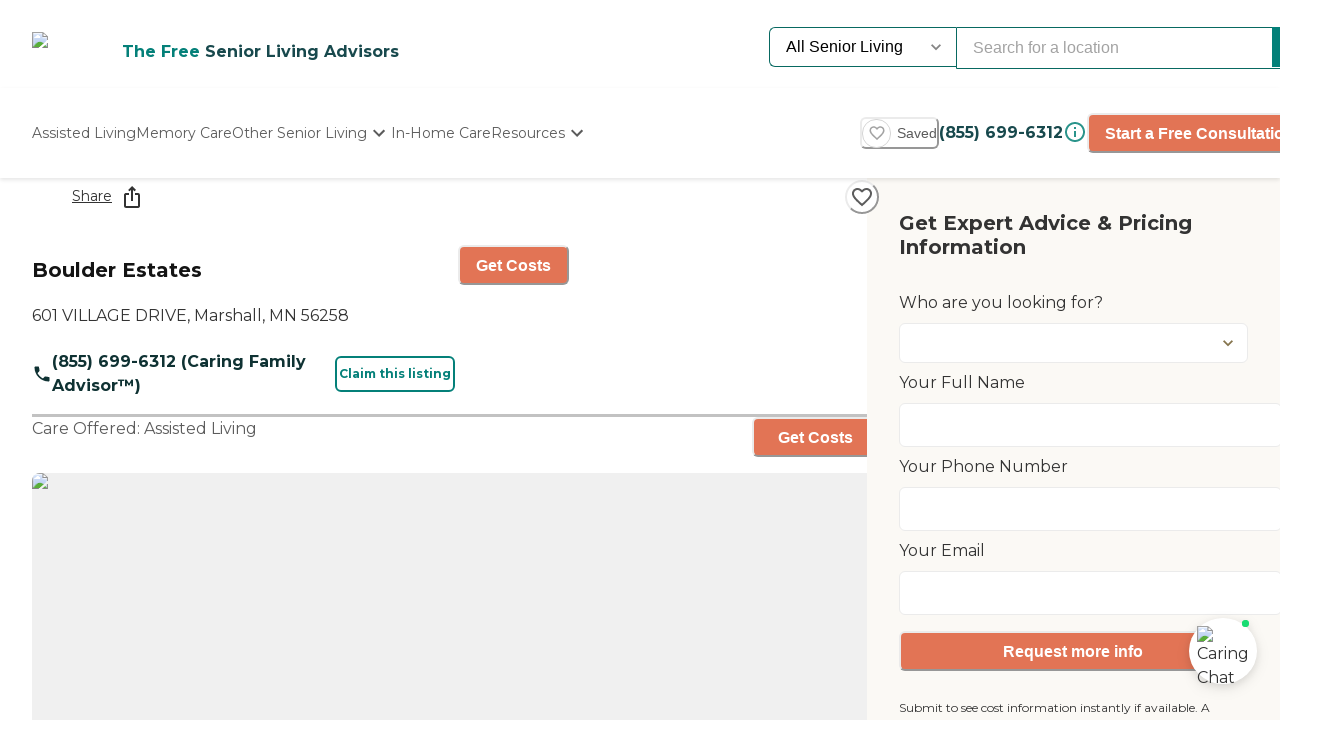

--- FILE ---
content_type: text/html; charset=utf-8
request_url: https://www.caring.com/senior-living/minnesota/marshall/boulder-estates
body_size: 60425
content:
<!DOCTYPE html><html lang="en"><head><meta charSet="utf-8"/><link rel="shortcut icon" href="/caring_public/favicon.ico"/><link rel="alternate" href="/caring_public/geo-listings.rss.xml" type="application/rss+xml" title="City Listings RSS Feed"/><script type="application/ld+json">{"@context":"https://schema.org","@type":"Thing"}</script><title>Boulder Estates - Marshall, MN</title><meta name="robots" content="noindex,follow"/><meta name="description" content="Reviews plus photos and pricing for Boulder Estates in Marshall, Minnesota. Find and compare nearby senior living communities at Caring.com."/><meta name="twitter:card" content="summary_large_image"/><meta property="og:title" content="Boulder Estates - Marshall, MN"/><meta property="og:description" content="Reviews plus photos and pricing for Boulder Estates in Marshall, Minnesota. Find and compare nearby senior living communities at Caring.com."/><meta property="og:type" content="website"/><meta property="og:image" content="https://www.caring.com/_next/image?url=%2F_next%2Fstatic%2Fmedia%2Fplaceholder_1.feb5a347.jpg&amp;w=1080&amp;q=75"/><meta property="og:image:alt" content="Boulder Estates"/><meta property="og:image:width" content="400"/><meta property="og:image:height" content="400"/><meta name="viewport" content="width=device-width, initial-scale=1, viewport-fit=cover"/><meta name="keywords" content=""/><script type="application/ld+json">{"@context":"http://schema.org","@type":"LocalBusiness","name":"Boulder Estates","url":"https://www.caring.com/senior-living/minnesota/marshall/boulder-estates","priceRange":"$$","address":{"@type":"PostalAddress","addressLocality":"Marshall","addressRegion":"Minnesota","postalCode":"56258","streetAddress":"601 VILLAGE DRIVE"},"geo":{"@type":"GeoCoordinates","latitude":44.45690155,"longitude":-95.770401001},"review":[]}</script><script type="application/ld+json">{"@context":"https://schema.org","@type":"BreadcrumbList"}</script><meta name="next-head-count" content="19"/><link rel="preload" href="/_next/static/media/904be59b21bd51cb-s.p.woff2" as="font" type="font/woff2" crossorigin="anonymous" data-next-font="size-adjust"/><link rel="preload" href="/_next/static/media/c9e6921c7fc300d8-s.p.woff2" as="font" type="font/woff2" crossorigin="anonymous" data-next-font="size-adjust"/><link rel="preload" href="/_next/static/css/7c810d7ee910e4ed.css" as="style"/><link rel="stylesheet" href="/_next/static/css/7c810d7ee910e4ed.css" data-n-g=""/><link rel="preload" href="/_next/static/css/7f47b9549bf34fb2.css" as="style"/><link rel="stylesheet" href="/_next/static/css/7f47b9549bf34fb2.css" data-n-p=""/><link rel="preload" href="/_next/static/css/ea92734c189d6523.css" as="style"/><link rel="stylesheet" href="/_next/static/css/ea92734c189d6523.css"/><link rel="preload" href="/_next/static/css/e2986803e381bd02.css" as="style"/><link rel="stylesheet" href="/_next/static/css/e2986803e381bd02.css"/><link rel="preload" href="/_next/static/css/7abd5817132d4843.css" as="style"/><link rel="stylesheet" href="/_next/static/css/7abd5817132d4843.css"/><link rel="preload" href="/_next/static/css/797cc6f3424ae500.css" as="style"/><link rel="stylesheet" href="/_next/static/css/797cc6f3424ae500.css"/><link rel="preload" href="/_next/static/css/b53848f06e1838f6.css" as="style"/><link rel="stylesheet" href="/_next/static/css/b53848f06e1838f6.css"/><link rel="preload" href="/_next/static/css/1eb2aa7b8bebbbb8.css" as="style"/><link rel="stylesheet" href="/_next/static/css/1eb2aa7b8bebbbb8.css"/><link rel="preload" href="/_next/static/css/e5b94010866ad9c0.css" as="style"/><link rel="stylesheet" href="/_next/static/css/e5b94010866ad9c0.css"/><link rel="preload" href="/_next/static/css/08fe8cba05242cee.css" as="style"/><link rel="stylesheet" href="/_next/static/css/08fe8cba05242cee.css"/><link rel="preload" href="/_next/static/css/34db0ec180585bbd.css" as="style"/><link rel="stylesheet" href="/_next/static/css/34db0ec180585bbd.css"/><link rel="preload" href="/_next/static/css/553e26433ebb8ccd.css" as="style"/><link rel="stylesheet" href="/_next/static/css/553e26433ebb8ccd.css"/><noscript data-n-css=""></noscript><script defer="" nomodule="" src="/_next/static/chunks/polyfills-42372ed130431b0a.js"></script><script defer="" src="/_next/static/chunks/4543.edcd4df2bf020f38.js"></script><script defer="" src="/_next/static/chunks/459.c02476f58fbcb603.js"></script><script defer="" src="/_next/static/chunks/3057.817d275791350e9c.js"></script><script defer="" src="/_next/static/chunks/7221.95ecd64641b41916.js"></script><script defer="" src="/_next/static/chunks/4372.93dd0c24ced37605.js"></script><script defer="" src="/_next/static/chunks/4103.2b66f14d376f66ce.js"></script><script defer="" src="/_next/static/chunks/5133.ccb5ad0e7516c6ca.js"></script><script defer="" src="/_next/static/chunks/5201.7e72e393cdf6af35.js"></script><script defer="" src="/_next/static/chunks/5269.31c52c0818e842bb.js"></script><script defer="" src="/_next/static/chunks/7838.62b1e046c84c5e74.js"></script><script defer="" src="/_next/static/chunks/6068.d7e3156efd6fa016.js"></script><script defer="" src="/_next/static/chunks/9478.b1c057e083e4a307.js"></script><script defer="" src="/_next/static/chunks/170.830249ea81c45a1f.js"></script><script defer="" src="/_next/static/chunks/1263.9fd3f5ee4792e6f7.js"></script><script defer="" src="/_next/static/chunks/2692.e2a5f4a8fbd19b46.js"></script><script defer="" src="/_next/static/chunks/7694.3bfa42ad48f6730e.js"></script><script defer="" src="/_next/static/chunks/7295.22fff712a51a5dad.js"></script><script defer="" src="/_next/static/chunks/235.aecb7e709128f7e7.js"></script><script defer="" src="/_next/static/chunks/110.15a22dcb3c59a5b6.js"></script><script defer="" src="/_next/static/chunks/5777.0a1035656a759b52.js"></script><script defer="" src="/_next/static/chunks/869.5111f78dc1979465.js"></script><script defer="" src="/_next/static/chunks/4077.16b80422b757e7e4.js"></script><script defer="" src="/_next/static/chunks/1322-2ed4db8bbf8684f8.js"></script><script defer="" src="/_next/static/chunks/275.a17308026904be68.js"></script><script defer="" src="/_next/static/chunks/1839.c5ddd9ef04fe549f.js"></script><script defer="" src="/_next/static/chunks/5467.02fa088ff2c73a9a.js"></script><script defer="" src="/_next/static/chunks/2896.61ebca00de7a968a.js"></script><script defer="" src="/_next/static/chunks/3130.aab4ed53944dd63e.js"></script><script defer="" src="/_next/static/chunks/418.f867de289cdb1c79.js"></script><script defer="" src="/_next/static/chunks/2801.eb05988e95f96510.js"></script><script defer="" src="/_next/static/chunks/2683.64562675d43970d8.js"></script><script defer="" src="/_next/static/chunks/2869-290fd48fa58f13ae.js"></script><script defer="" src="/_next/static/chunks/2986.a34fdc635d2b34b8.js"></script><script defer="" src="/_next/static/chunks/2097.a562f3d1c075e789.js"></script><script defer="" src="/_next/static/chunks/6057.2a28e0479f27c04b.js"></script><script defer="" src="/_next/static/chunks/1230.dec6c9f83eed47cc.js"></script><script defer="" src="/_next/static/chunks/8231.ee15513ff2d02ace.js"></script><script defer="" src="/_next/static/chunks/4950-6cc553039611defa.js"></script><script defer="" src="/_next/static/chunks/6924-51f110d7fb8571d4.js"></script><script defer="" src="/_next/static/chunks/355-b76d935734d978b3.js"></script><script defer="" src="/_next/static/chunks/6156-b34244850be9cd1d.js"></script><script defer="" src="/_next/static/chunks/2309-ffd32206a0e321ec.js"></script><script defer="" src="/_next/static/chunks/6703.d97fb237b7fd55a6.js"></script><script defer="" src="/_next/static/chunks/9730.290ff7fce43590bb.js"></script><script defer="" src="/_next/static/chunks/3910.58e5b4e09846ab3c.js"></script><script defer="" src="/_next/static/chunks/1238.be2b4809c766737d.js"></script><script defer="" src="/_next/static/chunks/7791.88e90f3d147be2cb.js"></script><script defer="" src="/_next/static/chunks/5514.03d6e158b943a9c1.js"></script><script defer="" src="/_next/static/chunks/4197.ee7a746cc04c2d8a.js"></script><script defer="" src="/_next/static/chunks/8642.837bbdcb3796647a.js"></script><script defer="" src="/_next/static/chunks/4842.60d518ce32c02b94.js"></script><script defer="" src="/_next/static/chunks/9825.b4b3a3466b90867b.js"></script><script defer="" src="/_next/static/chunks/9734.8c1c96704eab3c1d.js"></script><script defer="" src="/_next/static/chunks/1221.dff3c08d82bf1283.js"></script><script defer="" src="/_next/static/chunks/2529.0951f4dad759a973.js"></script><script defer="" src="/_next/static/chunks/9256.05f549f0249dfc51.js"></script><script defer="" src="/_next/static/chunks/8932.3c61310c1a0760c7.js"></script><script defer="" src="/_next/static/chunks/5417.5b966208e336d550.js"></script><script defer="" src="/_next/static/chunks/2292.5b4811d528dac340.js"></script><script defer="" src="/_next/static/chunks/7362.3e98278b5a87790e.js"></script><script defer="" src="/_next/static/chunks/a63740d3-954ee2ef13705c92.js"></script><script defer="" src="/_next/static/chunks/737dfa3e-c992f517f3972c2b.js"></script><script defer="" src="/_next/static/chunks/8261-473cfa97c7405f7f.js"></script><script defer="" src="/_next/static/chunks/7787.f77c79229368788f.js"></script><script defer="" src="/_next/static/chunks/98ea7ec2.27f670d40f487aaf.js"></script><script defer="" src="/_next/static/chunks/5e2a4920.6932ab0b5041764e.js"></script><script defer="" src="/_next/static/chunks/4059.47aa8845c8a4d873.js"></script><script defer="" src="/_next/static/chunks/4311.adab1747019ae12b.js"></script><script defer="" src="/_next/static/chunks/3609.c31dfc8233adc93e.js"></script><script defer="" src="/_next/static/chunks/2933.1dd965b2f71c3532.js"></script><script defer="" src="/_next/static/chunks/9435.f985085cd0efbe20.js"></script><script defer="" src="/_next/static/chunks/573.9bfce11d76cc4bb0.js"></script><script defer="" src="/_next/static/chunks/546-2da6f2c84c38dd02.js"></script><script defer="" src="/_next/static/chunks/7141.fe12419251473671.js"></script><script defer="" src="/_next/static/chunks/8247.8ef6d35b881a616f.js"></script><script defer="" src="/_next/static/chunks/2336.8c37730594c77b23.js"></script><script defer="" src="/_next/static/chunks/3566.edd765e736d235c6.js"></script><script src="/_next/static/chunks/webpack-e291c8e61bdf9201.js" defer=""></script><script src="/_next/static/chunks/framework-dcaed76b676e6e6a.js" defer=""></script><script src="/_next/static/chunks/main-fedfc017274764eb.js" defer=""></script><script src="/_next/static/chunks/pages/_app-7d150ee274626531.js" defer=""></script><script src="/_next/static/chunks/545f34e4-9b46da0effef6e8e.js" defer=""></script><script src="/_next/static/chunks/a3ff1dbb-fa8362b6fadde22f.js" defer=""></script><script src="/_next/static/chunks/d0c16330-35f03dce531a4e84.js" defer=""></script><script src="/_next/static/chunks/252f366e-73390493abe8cb85.js" defer=""></script><script src="/_next/static/chunks/0c428ae2-4a15ce589890caed.js" defer=""></script><script src="/_next/static/chunks/78e521c3-037d8296da22be89.js" defer=""></script><script src="/_next/static/chunks/1bfc9850-7f4c4475691d56e8.js" defer=""></script><script src="/_next/static/chunks/ae51ba48-42116431de5a79b9.js" defer=""></script><script src="/_next/static/chunks/95b64a6e-dedec41ad203dcd1.js" defer=""></script><script src="/_next/static/chunks/1461-2e147742e850e145.js" defer=""></script><script src="/_next/static/chunks/6953-778abb4908b1d7b4.js" defer=""></script><script src="/_next/static/chunks/3227-18eaeed12949b1ee.js" defer=""></script><script src="/_next/static/chunks/1535-562caba8589b7b53.js" defer=""></script><script src="/_next/static/chunks/3440-a7a4100d19260acb.js" defer=""></script><script src="/_next/static/chunks/4836-e39bf004c4b2cf85.js" defer=""></script><script src="/_next/static/chunks/4149-d44353b7f8f4ea79.js" defer=""></script><script src="/_next/static/chunks/226-7d38b2bc467aca7f.js" defer=""></script><script src="/_next/static/chunks/9064-ccdd1b970bcc164e.js" defer=""></script><script src="/_next/static/chunks/6051-6907e54fef49c151.js" defer=""></script><script src="/_next/static/chunks/5705-a9c070b43f144e5a.js" defer=""></script><script src="/_next/static/chunks/4900-e8164f859519ecb7.js" defer=""></script><script src="/_next/static/chunks/1803-f623a32a2fe39cf7.js" defer=""></script><script src="/_next/static/chunks/6184-d7d30185e3e2ce1a.js" defer=""></script><script src="/_next/static/chunks/5990-96f631e450767458.js" defer=""></script><script src="/_next/static/chunks/1323-8bec081b9d36ceaf.js" defer=""></script><script src="/_next/static/chunks/5079-abb37b7ba2f11b07.js" defer=""></script><script src="/_next/static/chunks/4490-debde40e97d76ae1.js" defer=""></script><script src="/_next/static/chunks/4545-0f39af0bd030771d.js" defer=""></script><script src="/_next/static/chunks/585-2b7e9bf1b7925858.js" defer=""></script><script src="/_next/static/chunks/4461-1e352a3bbfcb410d.js" defer=""></script><script src="/_next/static/chunks/7892-4427a28bf5fe45e9.js" defer=""></script><script src="/_next/static/chunks/9974-be2f794916eb7bad.js" defer=""></script><script src="/_next/static/chunks/1791-517c937fb376d71f.js" defer=""></script><script src="/_next/static/chunks/9948-e0ff4b6c5d027fd8.js" defer=""></script><script src="/_next/static/chunks/pages/senior-living/%5BcareTypeOrState%5D/%5BstateOrCountyOrCity%5D/%5BcountyOrCityOrProvider%5D-ac6c3653087b6a7a.js" defer=""></script><script src="/_next/static/4g8PXHvHfvpEv6XGxH3Zx/_buildManifest.js" defer=""></script><script src="/_next/static/4g8PXHvHfvpEv6XGxH3Zx/_ssgManifest.js" defer=""></script><style id="__jsx-3086177001">:root{--font-montserrat:'__Montserrat_667262', '__Montserrat_Fallback_667262'}</style></head><body><div id="__next"><style data-emotion="css-global 1e5uz8c">:host,:root,[data-theme]{--chakra-ring-inset:var(--chakra-empty,/*!*/ /*!*/);--chakra-ring-offset-width:0px;--chakra-ring-offset-color:#fff;--chakra-ring-color:rgba(66, 153, 225, 0.6);--chakra-ring-offset-shadow:0 0 #0000;--chakra-ring-shadow:0 0 #0000;--chakra-space-x-reverse:0;--chakra-space-y-reverse:0;--chakra-colors-transparent:transparent;--chakra-colors-current:currentColor;--chakra-colors-black-500:#333333;--chakra-colors-black-600:#0F3233;--chakra-colors-black-700:#0F3233B2;--chakra-colors-white-50:#F0F0F055;--chakra-colors-white-100:#FFFFFFCC;--chakra-colors-whiteAlpha-50:rgba(255, 255, 255, 0.04);--chakra-colors-whiteAlpha-100:rgba(255, 255, 255, 0.06);--chakra-colors-whiteAlpha-200:rgba(255, 255, 255, 0.08);--chakra-colors-whiteAlpha-300:rgba(255, 255, 255, 0.16);--chakra-colors-whiteAlpha-400:rgba(255, 255, 255, 0.24);--chakra-colors-whiteAlpha-500:rgba(255, 255, 255, 0.36);--chakra-colors-whiteAlpha-600:rgba(255, 255, 255, 0.48);--chakra-colors-whiteAlpha-700:rgba(255, 255, 255, 0.64);--chakra-colors-whiteAlpha-800:rgba(255, 255, 255, 0.80);--chakra-colors-whiteAlpha-900:rgba(255, 255, 255, 0.92);--chakra-colors-blackAlpha-50:rgba(0, 0, 0, 0.04);--chakra-colors-blackAlpha-100:rgba(0, 0, 0, 0.06);--chakra-colors-blackAlpha-200:rgba(0, 0, 0, 0.08);--chakra-colors-blackAlpha-300:rgba(0, 0, 0, 0.16);--chakra-colors-blackAlpha-400:rgba(0, 0, 0, 0.24);--chakra-colors-blackAlpha-500:rgba(0, 0, 0, 0.36);--chakra-colors-blackAlpha-600:rgba(0, 0, 0, 0.48);--chakra-colors-blackAlpha-700:rgba(0, 0, 0, 0.64);--chakra-colors-blackAlpha-800:rgba(0, 0, 0, 0.80);--chakra-colors-blackAlpha-900:rgba(0, 0, 0, 0.92);--chakra-colors-gray-50:#F5F5F5;--chakra-colors-gray-100:#F0F0F0;--chakra-colors-gray-200:#EBEBEB;--chakra-colors-gray-300:#D6D6D6;--chakra-colors-gray-400:#C2C2C2;--chakra-colors-gray-500:#A3A3A3;--chakra-colors-gray-600:#858585;--chakra-colors-gray-700:#5C5C5C;--chakra-colors-gray-800:#333333;--chakra-colors-gray-900:#141414;--chakra-colors-red-50:#FFE8E0;--chakra-colors-red-100:#FFBFB1;--chakra-colors-red-200:#FF917F;--chakra-colors-red-300:#FF604D;--chakra-colors-red-400:#FE431B;--chakra-colors-red-500:#E53A01;--chakra-colors-red-600:#B33700;--chakra-colors-red-700:#812F00;--chakra-colors-red-800:#4F1F00;--chakra-colors-red-900:#200D00;--chakra-colors-orange-50:#FFFAF0;--chakra-colors-orange-100:#FEEBCB;--chakra-colors-orange-200:#FBD38D;--chakra-colors-orange-300:#F6AD55;--chakra-colors-orange-400:#ED8936;--chakra-colors-orange-500:#DD6B20;--chakra-colors-orange-600:#C05621;--chakra-colors-orange-700:#9C4221;--chakra-colors-orange-800:#7B341E;--chakra-colors-orange-900:#652B19;--chakra-colors-yellow-50:#F5F3EF;--chakra-colors-yellow-100:#E4DDD3;--chakra-colors-yellow-200:#D3C6B6;--chakra-colors-yellow-300:#C1B09A;--chakra-colors-yellow-400:#B09A7D;--chakra-colors-yellow-500:#9E8461;--chakra-colors-yellow-600:#7F6A4D;--chakra-colors-yellow-700:#5F4F3A;--chakra-colors-yellow-800:#3F3527;--chakra-colors-yellow-900:#201A13;--chakra-colors-green-50:#F0FFF4;--chakra-colors-green-100:#C6F6D5;--chakra-colors-green-200:#9AE6B4;--chakra-colors-green-300:#68D391;--chakra-colors-green-400:#48BB78;--chakra-colors-green-500:#38A169;--chakra-colors-green-600:#25855A;--chakra-colors-green-700:#276749;--chakra-colors-green-800:#22543D;--chakra-colors-green-900:#1C4532;--chakra-colors-teal-50:#F0F3F4;--chakra-colors-teal-100:#D5DCE2;--chakra-colors-teal-200:#BAC6CF;--chakra-colors-teal-300:#9FAFBC;--chakra-colors-teal-400:#8499A9;--chakra-colors-teal-500:#698296;--chakra-colors-teal-600:#546878;--chakra-colors-teal-700:#3F4E5A;--chakra-colors-teal-800:#2A343C;--chakra-colors-teal-900:#151A1E;--chakra-colors-blue-50:#EBF8FF;--chakra-colors-blue-100:#BEE3F8;--chakra-colors-blue-200:#90CDF4;--chakra-colors-blue-300:#63B3ED;--chakra-colors-blue-400:#4299E1;--chakra-colors-blue-500:#3182CE;--chakra-colors-blue-600:#2B6CB0;--chakra-colors-blue-700:#2C5282;--chakra-colors-blue-800:#2A4365;--chakra-colors-blue-900:#1A365D;--chakra-colors-cyan-50:#EDFDFD;--chakra-colors-cyan-100:#C4F1F9;--chakra-colors-cyan-200:#9DECF9;--chakra-colors-cyan-300:#76E4F7;--chakra-colors-cyan-400:#0BC5EA;--chakra-colors-cyan-500:#00B5D8;--chakra-colors-cyan-600:#00A3C4;--chakra-colors-cyan-700:#0987A0;--chakra-colors-cyan-800:#086F83;--chakra-colors-cyan-900:#065666;--chakra-colors-purple-50:#EEF3F6;--chakra-colors-purple-100:#D0DDE7;--chakra-colors-purple-200:#B2C8D7;--chakra-colors-purple-300:#94B2C7;--chakra-colors-purple-400:#769DB7;--chakra-colors-purple-500:#5887A8;--chakra-colors-purple-600:#466C86;--chakra-colors-purple-700:#355165;--chakra-colors-purple-800:#233643;--chakra-colors-purple-900:#121B22;--chakra-colors-pink-50:#FFF5F7;--chakra-colors-pink-100:#FED7E2;--chakra-colors-pink-200:#FBB6CE;--chakra-colors-pink-300:#F687B3;--chakra-colors-pink-400:#ED64A6;--chakra-colors-pink-500:#D53F8C;--chakra-colors-pink-600:#B83280;--chakra-colors-pink-700:#97266D;--chakra-colors-pink-800:#702459;--chakra-colors-pink-900:#521B41;--chakra-colors-linkedin-50:#E8F4F9;--chakra-colors-linkedin-100:#CFEDFB;--chakra-colors-linkedin-200:#9BDAF3;--chakra-colors-linkedin-300:#68C7EC;--chakra-colors-linkedin-400:#34B3E4;--chakra-colors-linkedin-500:#00A0DC;--chakra-colors-linkedin-600:#008CC9;--chakra-colors-linkedin-700:#0077B5;--chakra-colors-linkedin-800:#005E93;--chakra-colors-linkedin-900:#004471;--chakra-colors-facebook-50:#E8F4F9;--chakra-colors-facebook-100:#D9DEE9;--chakra-colors-facebook-200:#B7C2DA;--chakra-colors-facebook-300:#6482C0;--chakra-colors-facebook-400:#4267B2;--chakra-colors-facebook-500:#385898;--chakra-colors-facebook-600:#314E89;--chakra-colors-facebook-700:#29487D;--chakra-colors-facebook-800:#223B67;--chakra-colors-facebook-900:#1E355B;--chakra-colors-messenger-50:#D0E6FF;--chakra-colors-messenger-100:#B9DAFF;--chakra-colors-messenger-200:#A2CDFF;--chakra-colors-messenger-300:#7AB8FF;--chakra-colors-messenger-400:#2E90FF;--chakra-colors-messenger-500:#0078FF;--chakra-colors-messenger-600:#0063D1;--chakra-colors-messenger-700:#0052AC;--chakra-colors-messenger-800:#003C7E;--chakra-colors-messenger-900:#002C5C;--chakra-colors-whatsapp-50:#dffeec;--chakra-colors-whatsapp-100:#b9f5d0;--chakra-colors-whatsapp-200:#90edb3;--chakra-colors-whatsapp-300:#65e495;--chakra-colors-whatsapp-400:#3cdd78;--chakra-colors-whatsapp-500:#22c35e;--chakra-colors-whatsapp-600:#179848;--chakra-colors-whatsapp-700:#0c6c33;--chakra-colors-whatsapp-800:#01421c;--chakra-colors-whatsapp-900:#001803;--chakra-colors-twitter-50:#E5F4FD;--chakra-colors-twitter-100:#C8E9FB;--chakra-colors-twitter-200:#A8DCFA;--chakra-colors-twitter-300:#83CDF7;--chakra-colors-twitter-400:#57BBF5;--chakra-colors-twitter-500:#1DA1F2;--chakra-colors-twitter-600:#1A94DA;--chakra-colors-twitter-700:#1681BF;--chakra-colors-twitter-800:#136B9E;--chakra-colors-twitter-900:#0D4D71;--chakra-colors-telegram-50:#E3F2F9;--chakra-colors-telegram-100:#C5E4F3;--chakra-colors-telegram-200:#A2D4EC;--chakra-colors-telegram-300:#7AC1E4;--chakra-colors-telegram-400:#47A9DA;--chakra-colors-telegram-500:#0088CC;--chakra-colors-telegram-600:#007AB8;--chakra-colors-telegram-700:#006BA1;--chakra-colors-telegram-800:#005885;--chakra-colors-telegram-900:#003F5E;--chakra-colors-caringBlue-100:#E9F0FB;--chakra-colors-caringBlue-200:#3977C8;--chakra-colors-caringBlue-500:#285793;--chakra-colors-caringBlue-600:#174A69;--chakra-colors-caringBlue-700:#2D3748;--chakra-colors-caringBlue-800:#061C2A;--chakra-colors-caringGray-100:#F0F0F0;--chakra-colors-caringGray-200:#EBEBEB;--chakra-colors-caringGray-300:#777777;--chakra-colors-caringTeal-500:#086961;--chakra-colors-primary-50:#e8f1eb;--chakra-colors-primary-100:#e2f2e7;--chakra-colors-primary-200:#d5ecdc;--chakra-colors-primary-300:#abd7c8;--chakra-colors-primary-400:#6db7ab;--chakra-colors-primary-500:#2a948b;--chakra-colors-primary-600:#048079;--chakra-colors-primary-700:#086961;--chakra-colors-primary-800:#18494d;--chakra-colors-primary-900:#0f3233;--chakra-colors-secondary-50:#faf5f4;--chakra-colors-secondary-100:#f8edea;--chakra-colors-secondary-200:#f2ded9;--chakra-colors-secondary-300:#f0cbc0;--chakra-colors-secondary-400:#e27455;--chakra-colors-secondary-500:#e27455;--chakra-colors-secondary-600:#cb684d;--chakra-colors-secondary-700:#9e513b;--chakra-colors-secondary-800:#713a2b;--chakra-colors-secondary-900:#5a2e22;--chakra-colors-tertiary-50:#fff9e8;--chakra-colors-tertiary-100:#fdf5d8;--chakra-colors-tertiary-200:#faefc5;--chakra-colors-tertiary-300:#f6e49d;--chakra-colors-tertiary-400:#f4d977;--chakra-colors-tertiary-500:#f9cd6c;--chakra-colors-tertiary-600:#febe14;--chakra-colors-tertiary-700:#e5ab12;--chakra-colors-tertiary-800:#cb9810;--chakra-colors-tertiary-900:#b2850e;--chakra-colors-accent-50:#e6f9f8;--chakra-colors-accent-100:#b4edea;--chakra-colors-accent-200:#9be7e3;--chakra-colors-accent-300:#6adad4;--chakra-colors-accent-400:#38cec6;--chakra-colors-accent-500:#06c2b8;--chakra-colors-accent-600:#059b93;--chakra-colors-accent-700:#048881;--chakra-colors-accent-800:#03615c;--chakra-colors-accent-900:#023a37;--chakra-colors-background-50:#FBF9F5;--chakra-colors-background-100:#F6F3E8;--chakra-colors-background-200:#EFEBD9;--chakra-colors-background-300:#EADDB5;--chakra-colors-background-400:#D7C79A;--chakra-colors-background-500:#C1AE7E;--chakra-colors-background-600:#A89261;--chakra-colors-background-700:#86754E;--chakra-colors-background-800:#544931;--chakra-colors-background-900:#322C1D;--chakra-colors-success-50:#e6f8ef;--chakra-colors-success-100:#cef1e0;--chakra-colors-success-200:#9ce2c1;--chakra-colors-success-300:#68d391;--chakra-colors-success-400:#39c582;--chakra-colors-success-500:#08b763;--chakra-colors-success-600:#06924f;--chakra-colors-success-700:#056e3b;--chakra-colors-success-800:#034928;--chakra-colors-success-900:#022514;--chakra-colors-error-50:#ffe8e0;--chakra-colors-error-100:#ffbfb1;--chakra-colors-error-200:#ff917f;--chakra-colors-error-300:#f7604d;--chakra-colors-error-400:#fe431b;--chakra-colors-error-500:#e53a01;--chakra-colors-error-600:#b33700;--chakra-colors-error-700:#812f00;--chakra-colors-error-800:#4f1f00;--chakra-colors-error-900:#200d00;--chakra-colors-info-50:#e8f4fb;--chakra-colors-info-100:#d2e8f6;--chakra-colors-info-200:#a4d2ed;--chakra-colors-info-300:#77bbe5;--chakra-colors-info-400:#49a5dc;--chakra-colors-info-500:#1c8ed3;--chakra-colors-info-600:#1672a9;--chakra-colors-info-700:#11557f;--chakra-colors-info-800:#0b3954;--chakra-colors-info-900:#061c2a;--chakra-colors-graphic-50:#fbf9f5;--chakra-colors-graphic-100:#f6f3e8;--chakra-colors-graphic-200:#efebd9;--chakra-colors-graphic-300:#eaddb5;--chakra-colors-graphic-400:#d7c79a;--chakra-colors-graphic-500:#c1ae7e;--chakra-colors-graphic-600:#a89261;--chakra-colors-graphic-700:#86754e;--chakra-colors-graphic-800:#544931;--chakra-colors-graphic-900:#322c1d;--chakra-colors-link-50:#048079;--chakra-colors-link-100:#048079;--chakra-colors-link-200:#048079;--chakra-colors-link-300:#048079;--chakra-colors-link-400:#048079;--chakra-colors-link-500:#048079;--chakra-colors-link-600:#048079;--chakra-colors-link-700:#048079;--chakra-colors-link-800:#048079;--chakra-colors-link-900:#048079;--chakra-borders-none:0;--chakra-borders-1px:1px solid;--chakra-borders-2px:2px solid;--chakra-borders-4px:4px solid;--chakra-borders-8px:8px solid;--chakra-fonts-heading:var(--font-montserrat);--chakra-fonts-body:var(--font-montserrat);--chakra-fonts-mono:SFMono-Regular,Menlo,Monaco,Consolas,"Liberation Mono","Courier New",monospace;--chakra-fontSizes-3xs:0.45rem;--chakra-fontSizes-2xs:0.625rem;--chakra-fontSizes-xs:0.75rem;--chakra-fontSizes-sm:0.875rem;--chakra-fontSizes-md:1rem;--chakra-fontSizes-lg:1.125rem;--chakra-fontSizes-xl:1.25rem;--chakra-fontSizes-2xl:1.5rem;--chakra-fontSizes-3xl:1.875rem;--chakra-fontSizes-4xl:2.25rem;--chakra-fontSizes-5xl:3rem;--chakra-fontSizes-6xl:3.75rem;--chakra-fontSizes-7xl:4.5rem;--chakra-fontSizes-8xl:6rem;--chakra-fontSizes-9xl:8rem;--chakra-fontWeights-hairline:100;--chakra-fontWeights-thin:200;--chakra-fontWeights-light:300;--chakra-fontWeights-normal:400;--chakra-fontWeights-medium:500;--chakra-fontWeights-semibold:600;--chakra-fontWeights-bold:700;--chakra-fontWeights-extrabold:800;--chakra-fontWeights-black:900;--chakra-letterSpacings-tighter:-0.05em;--chakra-letterSpacings-tight:-0.025em;--chakra-letterSpacings-normal:0;--chakra-letterSpacings-wide:0.025em;--chakra-letterSpacings-wider:0.05em;--chakra-letterSpacings-widest:0.1em;--chakra-lineHeights-3:.75rem;--chakra-lineHeights-4:1rem;--chakra-lineHeights-5:1.25rem;--chakra-lineHeights-6:1.5rem;--chakra-lineHeights-7:1.75rem;--chakra-lineHeights-8:2rem;--chakra-lineHeights-9:2.25rem;--chakra-lineHeights-10:2.5rem;--chakra-lineHeights-normal:normal;--chakra-lineHeights-none:1;--chakra-lineHeights-shorter:1.25;--chakra-lineHeights-short:1.375;--chakra-lineHeights-base:1.5;--chakra-lineHeights-tall:1.625;--chakra-lineHeights-taller:2;--chakra-radii-none:0;--chakra-radii-sm:0.125rem;--chakra-radii-base:0.25rem;--chakra-radii-md:0.375rem;--chakra-radii-lg:0.5rem;--chakra-radii-xl:0.75rem;--chakra-radii-2xl:1rem;--chakra-radii-3xl:1.5rem;--chakra-radii-full:9999px;--chakra-space-1:0.25rem;--chakra-space-2:0.5rem;--chakra-space-3:0.75rem;--chakra-space-4:1rem;--chakra-space-5:1.25rem;--chakra-space-6:1.5rem;--chakra-space-7:1.75rem;--chakra-space-8:2rem;--chakra-space-9:2.25rem;--chakra-space-10:2.5rem;--chakra-space-12:3rem;--chakra-space-14:3.5rem;--chakra-space-16:4rem;--chakra-space-20:5rem;--chakra-space-24:6rem;--chakra-space-28:7rem;--chakra-space-32:8rem;--chakra-space-36:9rem;--chakra-space-40:10rem;--chakra-space-44:11rem;--chakra-space-48:12rem;--chakra-space-52:13rem;--chakra-space-56:14rem;--chakra-space-60:15rem;--chakra-space-64:16rem;--chakra-space-72:18rem;--chakra-space-80:20rem;--chakra-space-96:24rem;--chakra-space-px:1px;--chakra-space-0-5:0.125rem;--chakra-space-1-5:0.375rem;--chakra-space-2-5:0.625rem;--chakra-space-3-5:0.875rem;--chakra-shadows-xs:0 0 0 1px rgba(0, 0, 0, 0.05);--chakra-shadows-sm:0 1px 2px 0 rgba(0, 0, 0, 0.05);--chakra-shadows-base:0 1px 3px 0 rgba(0, 0, 0, 0.1),0 1px 2px 0 rgba(0, 0, 0, 0.06);--chakra-shadows-md:0 4px 6px -1px rgba(0, 0, 0, 0.1),0 2px 4px -1px rgba(0, 0, 0, 0.06);--chakra-shadows-lg:0 10px 15px -3px rgba(0, 0, 0, 0.1),0 4px 6px -2px rgba(0, 0, 0, 0.05);--chakra-shadows-xl:0 20px 25px -5px rgba(0, 0, 0, 0.1),0 10px 10px -5px rgba(0, 0, 0, 0.04);--chakra-shadows-2xl:0 25px 50px -12px rgba(0, 0, 0, 0.25);--chakra-shadows-outline:0 0 0 3px rgba(66, 153, 225, 0.6);--chakra-shadows-inner:inset 0 2px 4px 0 rgba(0,0,0,0.06);--chakra-shadows-none:none;--chakra-shadows-dark-lg:rgba(0, 0, 0, 0.1) 0px 0px 0px 1px,rgba(0, 0, 0, 0.2) 0px 5px 10px,rgba(0, 0, 0, 0.4) 0px 15px 40px;--chakra-sizes-1:0.25rem;--chakra-sizes-2:0.5rem;--chakra-sizes-3:0.75rem;--chakra-sizes-4:1rem;--chakra-sizes-5:1.25rem;--chakra-sizes-6:1.5rem;--chakra-sizes-7:1.75rem;--chakra-sizes-8:2rem;--chakra-sizes-9:2.25rem;--chakra-sizes-10:2.5rem;--chakra-sizes-12:3rem;--chakra-sizes-14:3.5rem;--chakra-sizes-16:4rem;--chakra-sizes-20:5rem;--chakra-sizes-24:6rem;--chakra-sizes-28:7rem;--chakra-sizes-32:8rem;--chakra-sizes-36:9rem;--chakra-sizes-40:10rem;--chakra-sizes-44:11rem;--chakra-sizes-48:12rem;--chakra-sizes-52:13rem;--chakra-sizes-56:14rem;--chakra-sizes-60:15rem;--chakra-sizes-64:16rem;--chakra-sizes-72:18rem;--chakra-sizes-80:20rem;--chakra-sizes-96:24rem;--chakra-sizes-px:1px;--chakra-sizes-0-5:0.125rem;--chakra-sizes-1-5:0.375rem;--chakra-sizes-2-5:0.625rem;--chakra-sizes-3-5:0.875rem;--chakra-sizes-max:max-content;--chakra-sizes-min:min-content;--chakra-sizes-full:100%;--chakra-sizes-3xs:14rem;--chakra-sizes-2xs:16rem;--chakra-sizes-xs:20rem;--chakra-sizes-sm:24rem;--chakra-sizes-md:28rem;--chakra-sizes-lg:32rem;--chakra-sizes-xl:36rem;--chakra-sizes-2xl:42rem;--chakra-sizes-3xl:48rem;--chakra-sizes-4xl:56rem;--chakra-sizes-5xl:64rem;--chakra-sizes-6xl:72rem;--chakra-sizes-7xl:80rem;--chakra-sizes-8xl:90rem;--chakra-sizes-prose:60ch;--chakra-sizes-container-sm:640px;--chakra-sizes-container-md:768px;--chakra-sizes-container-lg:1024px;--chakra-sizes-container-xl:1280px;--chakra-zIndices-hide:-1;--chakra-zIndices-auto:auto;--chakra-zIndices-base:0;--chakra-zIndices-docked:10;--chakra-zIndices-dropdown:1000;--chakra-zIndices-sticky:1100;--chakra-zIndices-banner:1200;--chakra-zIndices-overlay:1300;--chakra-zIndices-modal:1400;--chakra-zIndices-popover:1500;--chakra-zIndices-skipLink:1600;--chakra-zIndices-toast:1700;--chakra-zIndices-tooltip:1800;--chakra-transition-property-common:background-color,border-color,color,fill,stroke,opacity,box-shadow,transform;--chakra-transition-property-colors:background-color,border-color,color,fill,stroke;--chakra-transition-property-dimensions:width,height;--chakra-transition-property-position:left,right,top,bottom;--chakra-transition-property-background:background-color,background-image,background-position;--chakra-transition-easing-ease-in:cubic-bezier(0.4, 0, 1, 1);--chakra-transition-easing-ease-out:cubic-bezier(0, 0, 0.2, 1);--chakra-transition-easing-ease-in-out:cubic-bezier(0.4, 0, 0.2, 1);--chakra-transition-duration-ultra-fast:50ms;--chakra-transition-duration-faster:100ms;--chakra-transition-duration-fast:150ms;--chakra-transition-duration-normal:200ms;--chakra-transition-duration-slow:300ms;--chakra-transition-duration-slower:400ms;--chakra-transition-duration-ultra-slow:500ms;--chakra-blur-none:0;--chakra-blur-sm:4px;--chakra-blur-base:8px;--chakra-blur-md:12px;--chakra-blur-lg:16px;--chakra-blur-xl:24px;--chakra-blur-2xl:40px;--chakra-blur-3xl:64px;--chakra-breakpoints-base:0em;--chakra-breakpoints-sm:30em;--chakra-breakpoints-md:48em;--chakra-breakpoints-lg:62em;--chakra-breakpoints-xl:80em;--chakra-breakpoints-2xl:96em;--chakra-breakpoints-3xl:100em;}.chakra-ui-light :host:not([data-theme]),.chakra-ui-light :root:not([data-theme]),.chakra-ui-light [data-theme]:not([data-theme]),[data-theme=light] :host:not([data-theme]),[data-theme=light] :root:not([data-theme]),[data-theme=light] [data-theme]:not([data-theme]),:host[data-theme=light],:root[data-theme=light],[data-theme][data-theme=light]{--chakra-colors-chakra-body-text:var(--chakra-colors-gray-800);--chakra-colors-chakra-body-bg:white;--chakra-colors-chakra-border-color:var(--chakra-colors-gray-200);--chakra-colors-chakra-inverse-text:white;--chakra-colors-chakra-subtle-bg:var(--chakra-colors-gray-100);--chakra-colors-chakra-subtle-text:var(--chakra-colors-gray-600);--chakra-colors-chakra-placeholder-color:var(--chakra-colors-gray-500);}.chakra-ui-dark :host:not([data-theme]),.chakra-ui-dark :root:not([data-theme]),.chakra-ui-dark [data-theme]:not([data-theme]),[data-theme=dark] :host:not([data-theme]),[data-theme=dark] :root:not([data-theme]),[data-theme=dark] [data-theme]:not([data-theme]),:host[data-theme=dark],:root[data-theme=dark],[data-theme][data-theme=dark]{--chakra-colors-chakra-body-text:var(--chakra-colors-whiteAlpha-900);--chakra-colors-chakra-body-bg:var(--chakra-colors-gray-800);--chakra-colors-chakra-border-color:var(--chakra-colors-whiteAlpha-300);--chakra-colors-chakra-inverse-text:var(--chakra-colors-gray-800);--chakra-colors-chakra-subtle-bg:var(--chakra-colors-gray-700);--chakra-colors-chakra-subtle-text:var(--chakra-colors-gray-400);--chakra-colors-chakra-placeholder-color:var(--chakra-colors-whiteAlpha-400);}</style><style data-emotion="css-global fubdgu">html{line-height:1.5;-webkit-text-size-adjust:100%;font-family:system-ui,sans-serif;-webkit-font-smoothing:antialiased;text-rendering:optimizeLegibility;-moz-osx-font-smoothing:grayscale;touch-action:manipulation;}body{position:relative;min-height:100%;margin:0;font-feature-settings:"kern";}:where(*, *::before, *::after){border-width:0;border-style:solid;box-sizing:border-box;word-wrap:break-word;}main{display:block;}hr{border-top-width:1px;box-sizing:content-box;height:0;overflow:visible;}:where(pre, code, kbd,samp){font-family:SFMono-Regular,Menlo,Monaco,Consolas,monospace;font-size:1em;}a{background-color:transparent;color:inherit;-webkit-text-decoration:inherit;text-decoration:inherit;}abbr[title]{border-bottom:none;-webkit-text-decoration:underline;text-decoration:underline;-webkit-text-decoration:underline dotted;-webkit-text-decoration:underline dotted;text-decoration:underline dotted;}:where(b, strong){font-weight:bold;}small{font-size:80%;}:where(sub,sup){font-size:75%;line-height:0;position:relative;vertical-align:baseline;}sub{bottom:-0.25em;}sup{top:-0.5em;}img{border-style:none;}:where(button, input, optgroup, select, textarea){font-family:inherit;font-size:100%;line-height:1.15;margin:0;}:where(button, input){overflow:visible;}:where(button, select){text-transform:none;}:where(
          button::-moz-focus-inner,
          [type="button"]::-moz-focus-inner,
          [type="reset"]::-moz-focus-inner,
          [type="submit"]::-moz-focus-inner
        ){border-style:none;padding:0;}fieldset{padding:0.35em 0.75em 0.625em;}legend{box-sizing:border-box;color:inherit;display:table;max-width:100%;padding:0;white-space:normal;}progress{vertical-align:baseline;}textarea{overflow:auto;}:where([type="checkbox"], [type="radio"]){box-sizing:border-box;padding:0;}input[type="number"]::-webkit-inner-spin-button,input[type="number"]::-webkit-outer-spin-button{-webkit-appearance:none!important;}input[type="number"]{-moz-appearance:textfield;}input[type="search"]{-webkit-appearance:textfield;outline-offset:-2px;}input[type="search"]::-webkit-search-decoration{-webkit-appearance:none!important;}::-webkit-file-upload-button{-webkit-appearance:button;font:inherit;}details{display:block;}summary{display:-webkit-box;display:-webkit-list-item;display:-ms-list-itembox;display:list-item;}template{display:none;}[hidden]{display:none!important;}:where(
          blockquote,
          dl,
          dd,
          h1,
          h2,
          h3,
          h4,
          h5,
          h6,
          hr,
          figure,
          p,
          pre
        ){margin:0;}button{background:transparent;padding:0;}fieldset{margin:0;padding:0;}:where(ol, ul){margin:0;padding:0;}textarea{resize:vertical;}:where(button, [role="button"]){cursor:pointer;}button::-moz-focus-inner{border:0!important;}table{border-collapse:collapse;}:where(h1, h2, h3, h4, h5, h6){font-size:inherit;font-weight:inherit;}:where(button, input, optgroup, select, textarea){padding:0;line-height:inherit;color:inherit;}:where(img, svg, video, canvas, audio, iframe, embed, object){display:block;}:where(img, video){max-width:100%;height:auto;}[data-js-focus-visible] :focus:not([data-focus-visible-added]):not(
          [data-focus-visible-disabled]
        ){outline:none;box-shadow:none;}select::-ms-expand{display:none;}:root,:host{--chakra-vh:100vh;}@supports (height: -webkit-fill-available){:root,:host{--chakra-vh:-webkit-fill-available;}}@supports (height: -moz-fill-available){:root,:host{--chakra-vh:-moz-fill-available;}}@supports (height: 100dvh){:root,:host{--chakra-vh:100dvh;}}</style><style data-emotion="css-global 1gqkwfx">body{font-family:var(--chakra-fonts-body);color:var(--chakra-colors-chakra-body-text);background:var(--chakra-colors-chakra-body-bg);transition-property:background-color;transition-duration:var(--chakra-transition-duration-normal);line-height:var(--chakra-lineHeights-base);}*::-webkit-input-placeholder{color:var(--chakra-colors-gray-500);}*::-moz-placeholder{color:var(--chakra-colors-gray-500);}*:-ms-input-placeholder{color:var(--chakra-colors-gray-500);}*::placeholder{color:var(--chakra-colors-gray-500);}*,*::before,::after{border-color:var(--chakra-colors-gray-200);}html{scroll-padding-top:var(--chakra-space-16);scroll-behavior:smooth;}@media screen and (min-width: 48em){html{scroll-padding-top:var(--chakra-space-14);}}.magnolia-text ol,.magnolia-text ul{-webkit-padding-start:1.5rem;padding-inline-start:1.5rem;}.magnolia-text p+p,.magnolia-text p+ul,.magnolia-text ul+p,.magnolia-text .wp-block-caring-responsive-image-container{margin-top:1rem;}.magnolia-text a{-webkit-text-decoration:underline;text-decoration:underline;color:var(--chakra-colors-link-600);}.magnolia-text a:hover,.magnolia-text a[data-hover]{color:var(--chakra-colors-link-700);}.flex-columns{display:-webkit-box;display:-webkit-flex;display:-ms-flexbox;display:flex;-webkit-box-flex-wrap:wrap;-webkit-flex-wrap:wrap;-ms-flex-wrap:wrap;flex-wrap:wrap;-webkit-box-pack:space-evenly;-ms-flex-pack:space-evenly;-webkit-justify-content:space-evenly;justify-content:space-evenly;-webkit-column-gap:var(--chakra-space-8);column-gap:var(--chakra-space-8);}.column-container .layout-container,.column-container .collapsible-container,.collapsible-container .layout-container{padding:0px;margin-bottom:32px;}.column-container .layout-container#all_reviews_section{padding:32px;}.hidden{display:none;}table th{padding:32px 24px;text-transform:uppercase;line-height:120%;}table tbody tr:nth-of-type(odd){background-color:var(--chakra-colors-gray-50);}table td{padding:16px 24px;line-height:150%;}.magnolia-text table ol,.magnolia-text table ul{-webkit-padding-start:var(--chakra-space-6);padding-inline-start:var(--chakra-space-6);}.magnolia-text li{font-size:1rem;}table,.magnolia-text table li{font-size:14px;}.wp-block-columns{padding-top:1rem;display:-webkit-box;display:-webkit-flex;display:-ms-flexbox;display:flex;-webkit-box-pack:justify;-webkit-justify-content:space-between;justify-content:space-between;-webkit-flex-direction:column;-ms-flex-direction:column;flex-direction:column;}@media screen and (min-width: 48em){.wp-block-columns{-webkit-flex-direction:row;-ms-flex-direction:row;flex-direction:row;}}.wp-block-caring-container{border:1px solid;border-color:var(--chakra-colors-gray-200);border-radius:var(--chakra-radii-md);padding:1rem;margin:1rem 0;}footer p a{-webkit-text-decoration:underline;text-decoration:underline;}footer li a{-webkit-text-decoration:none!important;text-decoration:none!important;}footer li a:hover{-webkit-text-decoration:underline!important;text-decoration:underline!important;}</style><style data-emotion="css 7rarve">.css-7rarve{display:grid;grid-template-areas:"header" "content" "footer";min-height:100vh;grid-template-rows:56px 1fr min-content;}@media screen and (min-width: 80em){.css-7rarve{grid-template-rows:140px 1fr min-content;}}</style><div class="css-7rarve"><style data-emotion="css 17rir6f">.css-17rir6f{grid-area:header;position:-webkit-sticky;position:sticky;top:0px;z-index:var(--chakra-zIndices-sticky);}</style><div class="css-17rir6f"><style data-emotion="css am42bg">.css-am42bg{-webkit-margin-start:auto;margin-inline-start:auto;-webkit-margin-end:auto;margin-inline-end:auto;margin-bottom:var(--container-spacing, 0px);width:100%;display:-webkit-box;display:-webkit-flex;display:-ms-flexbox;display:flex;-webkit-flex-direction:column;-ms-flex-direction:column;flex-direction:column;background-color:white;height:auto;position:fixed;left:0px;right:0px;top:0px;padding-top:0px;container-type:inline-size;}</style><header class="layout-container css-am42bg" data-testid="header"><style data-emotion="css 1i72tz1">.css-1i72tz1{display:none;-webkit-align-items:center;-webkit-box-align:center;-ms-flex-align:center;align-items:center;max-width:1280px;margin:0 auto;width:100%;-webkit-box-pack:justify;-webkit-justify-content:space-between;justify-content:space-between;-webkit-padding-start:0px;padding-inline-start:0px;-webkit-padding-end:0px;padding-inline-end:0px;padding-bottom:0px;padding-top:0px;}@media screen and (min-width: 80em){.css-1i72tz1{display:-webkit-box;display:-webkit-flex;display:-ms-flexbox;display:flex;-webkit-padding-start:32px;padding-inline-start:32px;-webkit-padding-end:32px;padding-inline-end:32px;padding-bottom:8px;padding-top:16px;}}</style><div class="css-1i72tz1"><style data-emotion="css 56of27">.css-56of27{transition-property:var(--chakra-transition-property-common);transition-duration:var(--chakra-transition-duration-fast);transition-timing-function:var(--chakra-transition-easing-ease-out);cursor:pointer;-webkit-text-decoration:none;text-decoration:none;outline:2px solid transparent;outline-offset:2px;color:inherit;display:-webkit-box;display:-webkit-flex;display:-ms-flexbox;display:flex;-webkit-flex-shrink:0;-ms-flex-negative:0;flex-shrink:0;-webkit-box-pack:center;-ms-flex-pack:center;-webkit-justify-content:center;justify-content:center;}.css-56of27:focus-visible,.css-56of27[data-focus-visible]{box-shadow:var(--chakra-shadows-outline);}.css-56of27:hover,.css-56of27[data-hover]{-webkit-text-decoration:none;text-decoration:none;}</style><a class="chakra-link css-56of27" href="https://www.caring.com"><style data-emotion="css 5rdot6">.css-5rdot6{display:-webkit-box;display:-webkit-flex;display:-ms-flexbox;display:flex;max-width:124px;}@media screen and (min-width: 80em){.css-5rdot6{display:none;}}</style><div class="css-5rdot6"><img alt="Caring.com" data-testid="mobileLogo" loading="lazy" width="124" height="40" decoding="async" data-nimg="1" style="color:transparent" srcSet="/_next/image?url=https%3A%2F%2Fmagnolia-edge.prod-services.caring.com%2Fdam%2Fjcr%3Abb129a43-e968-4f20-bfdc-aa57e962a159%2FCaring_Horizontal_Blue%2520(1).png&amp;w=128&amp;q=75 1x, /_next/image?url=https%3A%2F%2Fmagnolia-edge.prod-services.caring.com%2Fdam%2Fjcr%3Abb129a43-e968-4f20-bfdc-aa57e962a159%2FCaring_Horizontal_Blue%2520(1).png&amp;w=256&amp;q=75 2x" src="/_next/image?url=https%3A%2F%2Fmagnolia-edge.prod-services.caring.com%2Fdam%2Fjcr%3Abb129a43-e968-4f20-bfdc-aa57e962a159%2FCaring_Horizontal_Blue%2520(1).png&amp;w=256&amp;q=75"/></div><style data-emotion="css 192gcyq">.css-192gcyq{display:none;-webkit-align-items:center;-webkit-box-align:center;-ms-flex-align:center;align-items:center;gap:var(--chakra-space-2);max-width:124px;min-width:120px;}@media screen and (min-width: 80em){.css-192gcyq{display:-webkit-box;display:-webkit-flex;display:-ms-flexbox;display:flex;}}</style><div class="css-192gcyq"><img alt="Caring.com" data-testid="desktopLogo" loading="lazy" width="124" height="32" decoding="async" data-nimg="1" style="color:transparent" srcSet="/_next/image?url=https%3A%2F%2Fmagnolia-edge.prod-services.caring.com%2Fdam%2Fjcr%3Abb129a43-e968-4f20-bfdc-aa57e962a159%2FCaring_Horizontal_Blue%2520(1).png&amp;w=128&amp;q=75 1x, /_next/image?url=https%3A%2F%2Fmagnolia-edge.prod-services.caring.com%2Fdam%2Fjcr%3Abb129a43-e968-4f20-bfdc-aa57e962a159%2FCaring_Horizontal_Blue%2520(1).png&amp;w=256&amp;q=75 2x" src="/_next/image?url=https%3A%2F%2Fmagnolia-edge.prod-services.caring.com%2Fdam%2Fjcr%3Abb129a43-e968-4f20-bfdc-aa57e962a159%2FCaring_Horizontal_Blue%2520(1).png&amp;w=256&amp;q=75"/><style data-emotion="css 13q3jg5">.css-13q3jg5{font-size:var(--chakra-fontSizes-md);font-weight:var(--chakra-fontWeights-bold);white-space:nowrap;color:var(--chakra-colors-primary-800);padding-top:8px;}</style><p class="chakra-text css-13q3jg5" data-testid="headerTagline"><style data-emotion="css 1d9pfk5">.css-1d9pfk5{color:var(--chakra-colors-primary-600);}</style><span class="chakra-text css-1d9pfk5">The Free</span> <!-- -->Senior Living Advisors</p></div></a><style data-emotion="css 1866345">.css-1866345{display:block;width:543px;z-index:1;}@media screen and (min-width: 62em){.css-1866345{display:block;}}</style><div data-testid="search-bar" class="css-1866345"><form style="width:100%"><style data-emotion="css 175c59r">.css-175c59r{display:-webkit-box;display:-webkit-flex;display:-ms-flexbox;display:flex;max-width:571px;width:100%;}</style><div class="css-175c59r"><style data-emotion="css o8y4lt">.css-o8y4lt{height:-webkit-fit-content;height:-moz-fit-content;height:fit-content;position:relative;color:var(--chakra-colors-caringTeal-500);width:187px;display:none;}@media screen and (min-width: 80em){.css-o8y4lt{display:block;}}</style><div class="chakra-select__wrapper css-o8y4lt"><style data-emotion="css krsssb">.css-krsssb{-webkit-padding-end:var(--chakra-space-8);padding-inline-end:var(--chakra-space-8);width:100%;-webkit-padding-start:var(--input-padding);padding-inline-start:var(--input-padding);border-radius:var(--input-border-radius);min-width:0px;outline:2px solid transparent;outline-offset:2px;position:relative;-webkit-appearance:none;-moz-appearance:none;-ms-appearance:none;appearance:none;transition-property:var(--chakra-transition-property-common);transition-duration:var(--chakra-transition-duration-normal);padding-bottom:1px;line-height:var(--chakra-lineHeights-normal);background:inherit;--select-bg:colors.white;--input-font-size:var(--chakra-fontSizes-md);--input-padding:var(--chakra-space-4);--input-border-radius:var(--chakra-radii-md);--input-height:var(--chakra-sizes-10);border:1px solid;height:40px;border-width:1px;border-color:var(--chakra-colors-caringTeal-500);font-size:var(--chakra-fontSizes-md);border-top-right-radius:0px;border-bottom-right-radius:0px;border-right:0;}.css-krsssb:disabled,.css-krsssb[disabled],.css-krsssb[aria-disabled=true],.css-krsssb[data-disabled]{opacity:0.4;cursor:not-allowed;}.chakra-ui-dark .css-krsssb:not([data-theme]),[data-theme=dark] .css-krsssb:not([data-theme]),.css-krsssb[data-theme=dark]{--select-bg:var(--chakra-colors-gray-700);}.css-krsssb >option,.css-krsssb >optgroup{background:var(--select-bg);}.css-krsssb[aria-readonly=true],.css-krsssb[readonly],.css-krsssb[data-readonly]{box-shadow:var(--chakra-shadows-none)!important;-webkit-user-select:all;-moz-user-select:all;-ms-user-select:all;user-select:all;}.css-krsssb[aria-invalid=true],.css-krsssb[data-invalid]{border-color:#E53A01;box-shadow:0 0 0 1px #E53A01;}.css-krsssb:focus-visible,.css-krsssb[data-focus-visible]{z-index:1;border-color:#3182CE;box-shadow:0 0 0 1px #3182CE;}.css-krsssb:focus,.css-krsssb[data-focus]{z-index:unset;}.css-krsssb:hover,.css-krsssb[data-hover]{border-color:var(--chakra-colors-caringTeal-500);}</style><select class="chakra-select css-krsssb"><option value="senior-living" selected="">All Senior Living</option><option value="assisted-living">Assisted Living</option><option value="memory-care-facilities">Memory Care</option><option value="independent-living">Independent Living</option><option value="nursing-homes">Nursing Homes</option><option value="in-home-care">In-Home Care</option></select><style data-emotion="css e0a1h9">.css-e0a1h9{width:var(--chakra-sizes-6);height:100%;right:var(--chakra-space-2);font-size:var(--chakra-fontSizes-xl);position:absolute;display:-webkit-inline-box;display:-webkit-inline-flex;display:-ms-inline-flexbox;display:inline-flex;-webkit-align-items:center;-webkit-box-align:center;-ms-flex-align:center;align-items:center;-webkit-box-pack:center;-ms-flex-pack:center;-webkit-justify-content:center;justify-content:center;pointer-events:none;top:50%;-webkit-transform:translateY(-50%);-moz-transform:translateY(-50%);-ms-transform:translateY(-50%);transform:translateY(-50%);color:var(--chakra-colors-gray-600);}.css-e0a1h9:disabled,.css-e0a1h9[disabled],.css-e0a1h9[aria-disabled=true],.css-e0a1h9[data-disabled]{opacity:0.5;}</style><div class="chakra-select__icon-wrapper css-e0a1h9"><svg viewBox="0 0 24 24" role="presentation" class="chakra-select__icon" focusable="false" aria-hidden="true" style="width:1em;height:1em;color:currentColor"><path fill="currentColor" d="M16.59 8.59L12 13.17 7.41 8.59 6 10l6 6 6-6z"></path></svg></div></div><style data-emotion="css 1147rjo">.css-1147rjo{display:-webkit-box;display:-webkit-flex;display:-ms-flexbox;display:flex;position:relative;isolation:isolate;--input-font-size:var(--chakra-fontSizes-md);--input-padding:var(--chakra-space-4);--input-border-radius:var(--chakra-radii-md);--input-height:var(--chakra-sizes-10);-webkit-flex:1;-ms-flex:1;flex:1;max-width:356px;width:100%;z-index:2;margin:0 auto;}</style><div class="chakra-input__group css-1147rjo" data-group="true"><style data-emotion="css 1jke4yk">.css-1jke4yk{position:relative;width:100%;}</style><div class="css-1jke4yk"><style data-emotion="css 168wc7">.css-168wc7{width:100%;-webkit-padding-start:var(--input-padding);padding-inline-start:var(--input-padding);-webkit-padding-end:var(--input-padding);padding-inline-end:var(--input-padding);border-radius:var(--input-border-radius);min-width:0px;outline:2px solid transparent;outline-offset:2px;position:relative;-webkit-appearance:none;-moz-appearance:none;-ms-appearance:none;appearance:none;transition-property:var(--chakra-transition-property-common);transition-duration:var(--chakra-transition-duration-normal);--input-font-size:var(--chakra-fontSizes-lg);--input-padding:var(--chakra-space-4);--input-border-radius:var(--chakra-radii-md);--input-height:var(--chakra-sizes-12);border:1px solid;border-bottom-left-radius:var(--chakra-radii-md);border-bottom-right-radius:var(--chakra-radii-md);background:white;font-size:var(--chakra-fontSizes-md);padding:0 40px 0 16px;height:var(--chakra-sizes-10);border-color:var(--chakra-colors-caringTeal-500);border-top-left-radius:var(--chakra-radii-md);}.css-168wc7:disabled,.css-168wc7[disabled],.css-168wc7[aria-disabled=true],.css-168wc7[data-disabled]{opacity:0.4;cursor:not-allowed;}.css-168wc7[aria-readonly=true],.css-168wc7[readonly],.css-168wc7[data-readonly]{box-shadow:var(--chakra-shadows-none)!important;-webkit-user-select:all;-moz-user-select:all;-ms-user-select:all;user-select:all;}.css-168wc7[aria-invalid=true],.css-168wc7[data-invalid]{border-color:#E53A01;box-shadow:0 0 0 1px #E53A01;}.css-168wc7:focus-visible,.css-168wc7[data-focus-visible]{z-index:1;border-color:#3182CE;box-shadow:0 0 0 1px #3182CE;}@media screen and (min-width: 80em){.css-168wc7{border-top-left-radius:0px;border-bottom-left-radius:0px;}}.css-168wc7:hover,.css-168wc7[data-hover]{border-color:var(--chakra-colors-caringTeal-500);}</style><input type="text" aria-label="search keyword" placeholder="Search for a location" class="chakra-input css-168wc7" value=""/></div><style data-emotion="css 19altl4">.css-19altl4{right:0;width:var(--input-height);height:var(--input-height);font-size:var(--input-font-size);display:-webkit-box;display:-webkit-flex;display:-ms-flexbox;display:flex;-webkit-align-items:center;-webkit-box-align:center;-ms-flex-align:center;align-items:center;-webkit-box-pack:center;-ms-flex-pack:center;-webkit-justify-content:center;justify-content:center;position:absolute;top:0px;z-index:2;color:white;cursor:pointer;background-color:var(--chakra-colors-primary-600);border-top-right-radius:var(--chakra-radii-md);border-bottom-right-radius:var(--chakra-radii-md);}</style><div class="chakra-input__right-element css-19altl4"><style data-emotion="css 6ey7w3">.css-6ey7w3{width:var(--chakra-sizes-6);height:var(--chakra-sizes-6);display:inline-block;line-height:1em;-webkit-flex-shrink:0;-ms-flex-negative:0;flex-shrink:0;color:currentColor;}</style><svg stroke="currentColor" fill="currentColor" stroke-width="0" viewBox="0 0 24 24" focusable="false" class="chakra-icon css-6ey7w3" height="1em" width="1em" xmlns="http://www.w3.org/2000/svg"><path fill="none" d="M0 0h24v24H0z"></path><path d="M15.5 14h-.79l-.28-.27A6.471 6.471 0 0016 9.5 6.5 6.5 0 109.5 16c1.61 0 3.09-.59 4.23-1.57l.27.28v.79l5 4.99L20.49 19l-4.99-5zm-6 0C7.01 14 5 11.99 5 9.5S7.01 5 9.5 5 14 7.01 14 9.5 11.99 14 9.5 14z"></path></svg></div></div></div></form></div></div><style data-emotion="css ptd1s8">.css-ptd1s8{padding-top:var(--chakra-space-2);padding-bottom:var(--chakra-space-2);background-color:white;box-shadow:0px 2px 4px rgba(0, 0, 0, 0.1);}@media screen and (min-width: 80em){.css-ptd1s8{padding-top:var(--chakra-space-4);padding-bottom:var(--chakra-space-4);}}</style><div class="css-ptd1s8"><style data-emotion="css 1ce4nz8">.css-1ce4nz8{display:-webkit-box;display:-webkit-flex;display:-ms-flexbox;display:flex;max-width:1280px;-webkit-padding-start:32px;padding-inline-start:32px;-webkit-padding-end:32px;padding-inline-end:32px;width:100%;margin:auto;-webkit-align-items:center;-webkit-box-align:center;-ms-flex-align:center;align-items:center;gap:var(--chakra-space-6);-webkit-box-pack:justify;-webkit-justify-content:space-between;justify-content:space-between;position:relative;}</style><div class="css-1ce4nz8"><style data-emotion="css bod9m2">.css-bod9m2{display:block;}@media screen and (min-width: 80em){.css-bod9m2{display:none;}}</style><div class="css-bod9m2"><svg stroke="currentColor" fill="currentColor" stroke-width="0" viewBox="0 0 24 24" aria-label="Toggle menu" class="NavigationDrawer_drawerMenu__jVHZ8" height="32px" width="32px" xmlns="http://www.w3.org/2000/svg"><path fill="none" d="M0 0h24v24H0z"></path><path d="M3 18h18v-2H3v2zm0-5h18v-2H3v2zm0-7v2h18V6H3z"></path></svg><div class="NavigationDrawer_drawer__IRQ9f NavigationDrawer_left__TMP5l NavigationDrawer_hidden__u1eTn" role="dialog"><div class="NavigationDrawer_header__2UlJv NavigationDrawer_headerMain__OoAr9"><div class="NavigationDrawer_headerContainer__krPvL"><div class="NavigationDrawer_headerRow__BpEA8"><a class="chakra-link css-56of27" href="https://www.caring.com"><div class="css-5rdot6"><img alt="Caring.com" data-testid="mobileLogo" loading="lazy" width="124" height="40" decoding="async" data-nimg="1" style="color:transparent" srcSet="/_next/image?url=https%3A%2F%2Fmagnolia-edge.prod-services.caring.com%2Fdam%2Fjcr%3Abb129a43-e968-4f20-bfdc-aa57e962a159%2FCaring_Horizontal_Blue%2520(1).png&amp;w=128&amp;q=75 1x, /_next/image?url=https%3A%2F%2Fmagnolia-edge.prod-services.caring.com%2Fdam%2Fjcr%3Abb129a43-e968-4f20-bfdc-aa57e962a159%2FCaring_Horizontal_Blue%2520(1).png&amp;w=256&amp;q=75 2x" src="/_next/image?url=https%3A%2F%2Fmagnolia-edge.prod-services.caring.com%2Fdam%2Fjcr%3Abb129a43-e968-4f20-bfdc-aa57e962a159%2FCaring_Horizontal_Blue%2520(1).png&amp;w=256&amp;q=75"/></div><div class="css-192gcyq"><img alt="Caring.com" data-testid="desktopLogo" loading="lazy" width="124" height="32" decoding="async" data-nimg="1" style="color:transparent" srcSet="/_next/image?url=https%3A%2F%2Fmagnolia-edge.prod-services.caring.com%2Fdam%2Fjcr%3Abb129a43-e968-4f20-bfdc-aa57e962a159%2FCaring_Horizontal_Blue%2520(1).png&amp;w=128&amp;q=75 1x, /_next/image?url=https%3A%2F%2Fmagnolia-edge.prod-services.caring.com%2Fdam%2Fjcr%3Abb129a43-e968-4f20-bfdc-aa57e962a159%2FCaring_Horizontal_Blue%2520(1).png&amp;w=256&amp;q=75 2x" src="/_next/image?url=https%3A%2F%2Fmagnolia-edge.prod-services.caring.com%2Fdam%2Fjcr%3Abb129a43-e968-4f20-bfdc-aa57e962a159%2FCaring_Horizontal_Blue%2520(1).png&amp;w=256&amp;q=75"/><p class="chakra-text css-13q3jg5" data-testid="headerTagline"><span class="chakra-text css-1d9pfk5">The Free</span> <!-- -->Senior Living Advisors</p></div></a><button class="NavigationDrawer_closeButton__OjDSE" aria-label="Close">×</button></div><div class="NavigationDrawer_taglineContainer__0gX50"><style data-emotion="css 1koxqkj">.css-1koxqkj{font-size:var(--chakra-fontSizes-sm);font-weight:var(--chakra-fontWeights-bold);white-space:nowrap;color:var(--chakra-colors-primary-800);}</style><p class="chakra-text css-1koxqkj" data-testid="headerTagline"><span class="chakra-text css-1d9pfk5">The Free</span> <!-- -->Senior Living Advisors</p></div></div></div><div class="NavigationDrawer_content__lLXtF"><style data-emotion="css 1armmjq">.css-1armmjq{display:block;padding-bottom:var(--chakra-space-3);}@media screen and (min-width: 62em){.css-1armmjq{display:block;}}</style><div data-testid="search-bar" class="css-1armmjq"><form style="width:100%"><div class="css-175c59r"><style data-emotion="css 1yvomaa">.css-1yvomaa{display:-webkit-box;display:-webkit-flex;display:-ms-flexbox;display:flex;position:relative;isolation:isolate;--input-font-size:var(--chakra-fontSizes-md);--input-padding:var(--chakra-space-4);--input-border-radius:var(--chakra-radii-md);--input-height:var(--chakra-sizes-10);-webkit-flex:1;-ms-flex:1;flex:1;max-width:356px;width:100%;z-index:2;}</style><div class="chakra-input__group css-1yvomaa" data-group="true"><div class="css-1jke4yk"><input type="text" aria-label="search keyword" placeholder="Enter City, State, or Zip" class="chakra-input css-168wc7" value=""/></div><div class="chakra-input__right-element css-19altl4"><svg stroke="currentColor" fill="currentColor" stroke-width="0" viewBox="0 0 24 24" focusable="false" class="chakra-icon css-6ey7w3" height="1em" width="1em" xmlns="http://www.w3.org/2000/svg"><path fill="none" d="M0 0h24v24H0z"></path><path d="M15.5 14h-.79l-.28-.27A6.471 6.471 0 0016 9.5 6.5 6.5 0 109.5 16c1.61 0 3.09-.59 4.23-1.57l.27.28v.79l5 4.99L20.49 19l-4.99-5zm-6 0C7.01 14 5 11.99 5 9.5S7.01 5 9.5 5 14 7.01 14 9.5 11.99 14 9.5 14z"></path></svg></div></div></div></form></div><div class="NavigationDrawer_phoneContainer__8Ef0G"><a href="tel:+18005580653" class="NavigationDrawer_phoneNumber__kwWkV" aria-label="Call (800) 558-0653"><span class="NavigationDrawer_phoneText__6wr2V">Call Us </span>(800) 558-0653</a><style data-emotion="css 1chktih">.css-1chktih{display:-webkit-inline-box;display:-webkit-inline-flex;display:-ms-inline-flexbox;display:inline-flex;-webkit-align-items:center;-webkit-box-align:center;-ms-flex-align:center;align-items:center;cursor:pointer;margin-bottom:2px;}</style><span class="css-1chktih"><style data-emotion="css ki3hkl">.css-ki3hkl{width:24px;height:24px;display:inline-block;line-height:1em;-webkit-flex-shrink:0;-ms-flex-negative:0;flex-shrink:0;color:var(--chakra-colors-primary-500);}</style><svg stroke="currentColor" fill="currentColor" stroke-width="0" viewBox="0 0 24 24" focusable="false" class="chakra-icon css-ki3hkl" height="1em" width="1em" xmlns="http://www.w3.org/2000/svg"><path fill="none" d="M0 0h24v24H0V0z"></path><path d="M11 7h2v2h-2zm0 4h2v6h-2zm1-9C6.48 2 2 6.48 2 12s4.48 10 10 10 10-4.48 10-10S17.52 2 12 2zm0 18c-4.41 0-8-3.59-8-8s3.59-8 8-8 8 3.59 8 8-3.59 8-8 8z"></path></svg></span></div><div class="NavigationDrawer_inquiryBtnContainer__GX_85"><style data-emotion="css 12gf09t">.css-12gf09t{display:-webkit-inline-box;display:-webkit-inline-flex;display:-ms-inline-flexbox;display:inline-flex;-webkit-appearance:none;-moz-appearance:none;-ms-appearance:none;appearance:none;-webkit-box-pack:center;-ms-flex-pack:center;-webkit-justify-content:center;justify-content:center;-webkit-user-select:none;-moz-user-select:none;-ms-user-select:none;user-select:none;position:relative;white-space:nowrap;vertical-align:middle;outline:2px solid transparent;outline-offset:2px;line-height:1.2;border-radius:var(--chakra-radii-md);font-weight:var(--chakra-fontWeights-semibold);transition-property:var(--chakra-transition-property-common);transition-duration:var(--chakra-transition-duration-normal);height:40px;min-width:var(--chakra-sizes-8);-webkit-padding-start:var(--chakra-space-3);padding-inline-start:var(--chakra-space-3);-webkit-padding-end:var(--chakra-space-3);padding-inline-end:var(--chakra-space-3);background:var(--chakra-colors-secondary-400);color:white;-webkit-align-items:center;-webkit-box-align:center;-ms-flex-align:center;align-items:center;gap:var(--chakra-space-3);width:100%;font-size:16px;}.css-12gf09t:focus-visible,.css-12gf09t[data-focus-visible]{box-shadow:var(--chakra-shadows-outline);}.css-12gf09t:disabled,.css-12gf09t[disabled],.css-12gf09t[aria-disabled=true],.css-12gf09t[data-disabled]{opacity:0.4;cursor:not-allowed;box-shadow:var(--chakra-shadows-none);}.css-12gf09t:hover,.css-12gf09t[data-hover]{background:var(--chakra-colors-secondary-500);}.css-12gf09t:hover:disabled,.css-12gf09t[data-hover]:disabled,.css-12gf09t:hover[disabled],.css-12gf09t[data-hover][disabled],.css-12gf09t:hover[aria-disabled=true],.css-12gf09t[data-hover][aria-disabled=true],.css-12gf09t:hover[data-disabled],.css-12gf09t[data-hover][data-disabled]{background:var(--chakra-colors-secondary-400);}.css-12gf09t:active,.css-12gf09t[data-active]{background:var(--chakra-colors-secondary-600);}</style><button type="button" class="chakra-button css-12gf09t">Start a Free Consultation</button></div><div class="NavigationDrawer_saved-provider-btn-wrapper__05wci" style="position:relative;z-index:1"><style data-emotion="css 1tul98b">.css-1tul98b{-webkit-appearance:none;-moz-appearance:none;-ms-appearance:none;appearance:none;-webkit-align-items:center;-webkit-box-align:center;-ms-flex-align:center;align-items:center;-webkit-box-pack:center;-ms-flex-pack:center;-webkit-justify-content:center;justify-content:center;-webkit-user-select:none;-moz-user-select:none;-ms-user-select:none;user-select:none;position:relative;white-space:nowrap;vertical-align:middle;outline:2px solid transparent;outline-offset:2px;line-height:1.2;border-radius:var(--chakra-radii-md);font-weight:var(--chakra-fontWeights-semibold);transition-property:var(--chakra-transition-property-common);transition-duration:var(--chakra-transition-duration-normal);height:var(--chakra-sizes-8);min-width:var(--chakra-sizes-8);color:var(--chakra-colors-gray-800);font-size:14px;display:-webkit-box;display:-webkit-flex;display:-ms-flexbox;display:flex;-webkit-padding-start:0px;padding-inline-start:0px;-webkit-padding-end:0px;padding-inline-end:0px;}.css-1tul98b:focus-visible,.css-1tul98b[data-focus-visible]{box-shadow:var(--chakra-shadows-outline);}.css-1tul98b:disabled,.css-1tul98b[disabled],.css-1tul98b[aria-disabled=true],.css-1tul98b[data-disabled]{opacity:0.4;cursor:not-allowed;box-shadow:var(--chakra-shadows-none);}.css-1tul98b:active,.css-1tul98b[data-active]{background:var(--chakra-colors-gray-200);}@media screen and (min-width: 62em){.css-1tul98b{display:-webkit-box;display:-webkit-flex;display:-ms-flexbox;display:flex;}}.css-1tul98b:hover,.css-1tul98b[data-hover]{background:var(--chakra-colors-transparent);color:inherit;-webkit-text-decoration:underline;text-decoration:underline;}</style><button type="button" class="chakra-button css-1tul98b" aria-label="Navigate to Saved providers Page" tabindex="0" data-testid="saved-provider-nav-button"><style data-emotion="css 15t7c6w">.css-15t7c6w{display:-webkit-inline-box;display:-webkit-inline-flex;display:-ms-inline-flexbox;display:inline-flex;-webkit-align-self:center;-ms-flex-item-align:center;align-self:center;-webkit-flex-shrink:0;-ms-flex-negative:0;flex-shrink:0;-webkit-margin-end:6px;margin-inline-end:6px;}</style><span class="chakra-button__icon css-15t7c6w"><style data-emotion="css 1fbfsqi">.css-1fbfsqi{position:relative;width:27px;height:27px;border-radius:var(--chakra-radii-full);border:1px solid;border-color:var(--chakra-colors-gray-300);background:white;display:-webkit-box;display:-webkit-flex;display:-ms-flexbox;display:flex;-webkit-align-items:center;-webkit-box-align:center;-ms-flex-align:center;align-items:center;-webkit-box-pack:center;-ms-flex-pack:center;-webkit-justify-content:center;justify-content:center;}</style><div aria-hidden="true" focusable="false" class="css-1fbfsqi"><style data-emotion="css 2k1ogi">.css-2k1ogi{width:18px;height:18px;display:inline-block;line-height:1em;-webkit-flex-shrink:0;-ms-flex-negative:0;flex-shrink:0;color:var(--chakra-colors-gray-500);}</style><svg stroke="currentColor" fill="currentColor" stroke-width="0" viewBox="0 0 24 24" focusable="false" class="chakra-icon css-2k1ogi" aria-hidden="true" height="1em" width="1em" xmlns="http://www.w3.org/2000/svg"><path fill="none" d="M0 0h24v24H0z"></path><path d="M16.5 3c-1.74 0-3.41.81-4.5 2.09C10.91 3.81 9.24 3 7.5 3 4.42 3 2 5.42 2 8.5c0 3.78 3.4 6.86 8.55 11.54L12 21.35l1.45-1.32C18.6 15.36 22 12.28 22 8.5 22 5.42 19.58 3 16.5 3zm-4.4 15.55l-.1.1-.1-.1C7.14 14.24 4 11.39 4 8.5 4 6.5 5.5 5 7.5 5c1.54 0 3.04.99 3.57 2.36h1.87C13.46 5.99 14.96 5 16.5 5c2 0 3.5 1.5 3.5 3.5 0 2.89-3.14 5.74-7.9 10.05z"></path></svg></div></span><style data-emotion="css lajw4m">.css-lajw4m{font-weight:var(--chakra-fontWeights-normal);color:var(--chakra-colors-gray-700);}</style><div class="css-lajw4m">Saved Providers</div></button></div><ul><li class="MainNavigation_mainLinkListItem__bk4W5"><p class="MainNavigation_visible__E9acU">Assisted Living<!-- --> <svg stroke="currentColor" fill="currentColor" stroke-width="0" viewBox="0 0 24 24" height="24px" width="24px" xmlns="http://www.w3.org/2000/svg"><path fill="none" d="M0 0h24v24H0z"></path><path d="M10 6L8.59 7.41 13.17 12l-4.58 4.59L10 18l6-6z"></path></svg></p><ul class="SubNavigation_subNav__WlVln SubNavigation_hidden__XQ2Ey"><li class="SubNavigation_listItem__6rvZC"><a class="SubNavigation_mainLink__WsWSc" href="/senior-living/assisted-living">View all Assisted Living<!-- --> <svg stroke="currentColor" fill="currentColor" stroke-width="0" viewBox="0 0 24 24" height="24px" width="24px" xmlns="http://www.w3.org/2000/svg"><path fill="none" d="M0 0h24v24H0z"></path><path d="M10 6L8.59 7.41 13.17 12l-4.58 4.59L10 18l6-6z"></path></svg></a></li><li class="SubNavigation_listItemBorder__4eyFd"><span class="SubNavigation_title__yLntW">Explore Assisted Living Near You</span><ul class="SubNavigation_fontSizeSm__7B7Ca"><li class="SubNavigation_listItemHover__w_mfb"><a href="/senior-living/assisted-living/texas/houston" class="SubNavigation_link__qvBQH">Houston, TX</a></li><li class="SubNavigation_listItemHover__w_mfb"><a href="/senior-living/assisted-living/new-york/new-york" class="SubNavigation_link__qvBQH">New York, NY</a></li><li class="SubNavigation_listItemHover__w_mfb"><a href="/senior-living/assisted-living/arizona/phoenix" class="SubNavigation_link__qvBQH">Phoenix, AZ</a></li><li class="SubNavigation_listItemHover__w_mfb"><a href="/senior-living/assisted-living/florida/orlando" class="SubNavigation_link__qvBQH">Orlando, FL</a></li><li class="SubNavigation_listItemHover__w_mfb"><a href="/senior-living/assisted-living/illinois/chicago" class="SubNavigation_link__qvBQH">Chicago, IL</a></li><li class="SubNavigation_listItemHover__w_mfb"><a href="/senior-living/assisted-living/california/los-angeles" class="SubNavigation_link__qvBQH">Los Angeles, CA</a></li></ul></li></ul></li><li class="MainNavigation_mainLinkListItem__bk4W5"><p class="MainNavigation_visible__E9acU">Memory Care<!-- --> <svg stroke="currentColor" fill="currentColor" stroke-width="0" viewBox="0 0 24 24" height="24px" width="24px" xmlns="http://www.w3.org/2000/svg"><path fill="none" d="M0 0h24v24H0z"></path><path d="M10 6L8.59 7.41 13.17 12l-4.58 4.59L10 18l6-6z"></path></svg></p><ul class="SubNavigation_subNav__WlVln SubNavigation_hidden__XQ2Ey"><li class="SubNavigation_listItem__6rvZC"><a class="SubNavigation_mainLink__WsWSc" href="/senior-living/memory-care-facilities">View all Memory Care<!-- --> <svg stroke="currentColor" fill="currentColor" stroke-width="0" viewBox="0 0 24 24" height="24px" width="24px" xmlns="http://www.w3.org/2000/svg"><path fill="none" d="M0 0h24v24H0z"></path><path d="M10 6L8.59 7.41 13.17 12l-4.58 4.59L10 18l6-6z"></path></svg></a></li><li class="SubNavigation_listItemBorder__4eyFd"><span class="SubNavigation_title__yLntW">Explore Memory Care Near You</span><ul class="SubNavigation_fontSizeSm__7B7Ca"><li class="SubNavigation_listItemHover__w_mfb"><a href="/senior-living/memory-care-facilities/texas/houston" class="SubNavigation_link__qvBQH">Houston, TX</a></li><li class="SubNavigation_listItemHover__w_mfb"><a href="/senior-living/memory-care-facilities/new-york/new-york" class="SubNavigation_link__qvBQH">New York, NY</a></li><li class="SubNavigation_listItemHover__w_mfb"><a href="/senior-living/memory-care-facilities/arizona/phoenix" class="SubNavigation_link__qvBQH">Phoenix, AZ</a></li><li class="SubNavigation_listItemHover__w_mfb"><a href="/senior-living/memory-care-facilities/florida/orlando" class="SubNavigation_link__qvBQH">Orlando, FL</a></li><li class="SubNavigation_listItemHover__w_mfb"><a href="/senior-living/memory-care-facilities/illinois/chicago" class="SubNavigation_link__qvBQH">Chicago, IL</a></li><li class="SubNavigation_listItemHover__w_mfb"><a href="/senior-living/memory-care-facilities/california/los-angeles" class="SubNavigation_link__qvBQH">Los Angeles, CA</a></li></ul></li></ul></li><li class="MainNavigation_mainLinkListItem__bk4W5"><p class="MainNavigation_visible__E9acU">Independent Living<!-- --> <svg stroke="currentColor" fill="currentColor" stroke-width="0" viewBox="0 0 24 24" height="24px" width="24px" xmlns="http://www.w3.org/2000/svg"><path fill="none" d="M0 0h24v24H0z"></path><path d="M10 6L8.59 7.41 13.17 12l-4.58 4.59L10 18l6-6z"></path></svg></p><ul class="SubNavigation_subNav__WlVln SubNavigation_hidden__XQ2Ey"><li class="SubNavigation_listItem__6rvZC"><a class="SubNavigation_mainLink__WsWSc" href="/senior-living/independent-living">View all Independent Living<!-- --> <svg stroke="currentColor" fill="currentColor" stroke-width="0" viewBox="0 0 24 24" height="24px" width="24px" xmlns="http://www.w3.org/2000/svg"><path fill="none" d="M0 0h24v24H0z"></path><path d="M10 6L8.59 7.41 13.17 12l-4.58 4.59L10 18l6-6z"></path></svg></a></li><li class="SubNavigation_listItemBorder__4eyFd"><span class="SubNavigation_title__yLntW">Explore Independent Living Near You</span><ul class="SubNavigation_fontSizeSm__7B7Ca"><li class="SubNavigation_listItemHover__w_mfb"><a href="/senior-living/independent-living/texas/houston" class="SubNavigation_link__qvBQH">Houston, TX</a></li><li class="SubNavigation_listItemHover__w_mfb"><a href="/senior-living/independent-living/new-york/new-york" class="SubNavigation_link__qvBQH">New York, NY</a></li><li class="SubNavigation_listItemHover__w_mfb"><a href="/senior-living/independent-living/arizona/phoenix" class="SubNavigation_link__qvBQH">Phoenix, AZ</a></li><li class="SubNavigation_listItemHover__w_mfb"><a href="/senior-living/independent-living/florida/orlando" class="SubNavigation_link__qvBQH">Orlando, FL</a></li><li class="SubNavigation_listItemHover__w_mfb"><a href="/senior-living/independent-living/illinois/chicago" class="SubNavigation_link__qvBQH">Chicago, IL</a></li><li class="SubNavigation_listItemHover__w_mfb"><a href="/senior-living/independent-living/california/los-angeles" class="SubNavigation_link__qvBQH">Los Angeles, CA</a></li></ul></li></ul></li><li class="MainNavigation_mainLinkListItem__bk4W5"><p class="MainNavigation_visible__E9acU">Nursing Homes<!-- --> <svg stroke="currentColor" fill="currentColor" stroke-width="0" viewBox="0 0 24 24" height="24px" width="24px" xmlns="http://www.w3.org/2000/svg"><path fill="none" d="M0 0h24v24H0z"></path><path d="M10 6L8.59 7.41 13.17 12l-4.58 4.59L10 18l6-6z"></path></svg></p><ul class="SubNavigation_subNav__WlVln SubNavigation_hidden__XQ2Ey"><li class="SubNavigation_listItem__6rvZC"><a class="SubNavigation_mainLink__WsWSc" href="/senior-living/nursing-homes">View all Nursing Homes<!-- --> <svg stroke="currentColor" fill="currentColor" stroke-width="0" viewBox="0 0 24 24" height="24px" width="24px" xmlns="http://www.w3.org/2000/svg"><path fill="none" d="M0 0h24v24H0z"></path><path d="M10 6L8.59 7.41 13.17 12l-4.58 4.59L10 18l6-6z"></path></svg></a></li><li class="SubNavigation_listItemBorder__4eyFd"><span class="SubNavigation_title__yLntW">Explore Nursing Homes Near You</span><ul class="SubNavigation_fontSizeSm__7B7Ca"><li class="SubNavigation_listItemHover__w_mfb"><a href="/senior-living/nursing-homes/texas/houston" class="SubNavigation_link__qvBQH">Houston, TX</a></li><li class="SubNavigation_listItemHover__w_mfb"><a href="/senior-living/nursing-homes/new-york/new-york" class="SubNavigation_link__qvBQH">New York, NY</a></li><li class="SubNavigation_listItemHover__w_mfb"><a href="/senior-living/nursing-homes/arizona/phoenix" class="SubNavigation_link__qvBQH">Phoenix, AZ</a></li><li class="SubNavigation_listItemHover__w_mfb"><a href="/senior-living/nursing-homes/florida/orlando" class="SubNavigation_link__qvBQH">Orlando, FL</a></li><li class="SubNavigation_listItemHover__w_mfb"><a href="/senior-living/nursing-homes/illinois/chicago" class="SubNavigation_link__qvBQH">Chicago, IL</a></li><li class="SubNavigation_listItemHover__w_mfb"><a href="/senior-living/nursing-homes/california/los-angeles" class="SubNavigation_link__qvBQH">Los Angeles, CA</a></li></ul></li></ul></li><li class="MainNavigation_mainLinkListItem__bk4W5"><p class="MainNavigation_visible__E9acU">In-Home Care<!-- --> <svg stroke="currentColor" fill="currentColor" stroke-width="0" viewBox="0 0 24 24" height="24px" width="24px" xmlns="http://www.w3.org/2000/svg"><path fill="none" d="M0 0h24v24H0z"></path><path d="M10 6L8.59 7.41 13.17 12l-4.58 4.59L10 18l6-6z"></path></svg></p><ul class="SubNavigation_subNav__WlVln SubNavigation_hidden__XQ2Ey"><li class="SubNavigation_listItem__6rvZC"><a class="SubNavigation_mainLink__WsWSc" href="/senior-care/in-home-care">View all In-Home Care<!-- --> <svg stroke="currentColor" fill="currentColor" stroke-width="0" viewBox="0 0 24 24" height="24px" width="24px" xmlns="http://www.w3.org/2000/svg"><path fill="none" d="M0 0h24v24H0z"></path><path d="M10 6L8.59 7.41 13.17 12l-4.58 4.59L10 18l6-6z"></path></svg></a></li><li class="SubNavigation_listItemBorder__4eyFd"><span class="SubNavigation_title__yLntW">Explore In-Home Care Near You</span><ul class="SubNavigation_fontSizeSm__7B7Ca"><li class="SubNavigation_listItemHover__w_mfb"><a href="/senior-care/in-home-care/texas/houston" class="SubNavigation_link__qvBQH">Houston, TX</a></li><li class="SubNavigation_listItemHover__w_mfb"><a href="/senior-care/in-home-care/new-york/new-york" class="SubNavigation_link__qvBQH">New York, NY</a></li><li class="SubNavigation_listItemHover__w_mfb"><a href="/senior-care/in-home-care/arizona/phoenix" class="SubNavigation_link__qvBQH">Phoenix, AZ</a></li><li class="SubNavigation_listItemHover__w_mfb"><a href="/senior-care/in-home-care/florida/orlando" class="SubNavigation_link__qvBQH">Orlando, FL</a></li><li class="SubNavigation_listItemHover__w_mfb"><a href="/senior-care/in-home-care/illinois/chicago" class="SubNavigation_link__qvBQH">Chicago, IL</a></li><li class="SubNavigation_listItemHover__w_mfb"><a href="/senior-care/in-home-care/california/los-angeles" class="SubNavigation_link__qvBQH">Los Angeles, CA</a></li></ul></li></ul></li><li class="MainNavigation_mainLinkListItem__bk4W5"><p class="MainNavigation_visible__E9acU">Other Senior Living<!-- --> <svg stroke="currentColor" fill="currentColor" stroke-width="0" viewBox="0 0 24 24" height="24px" width="24px" xmlns="http://www.w3.org/2000/svg"><path fill="none" d="M0 0h24v24H0z"></path><path d="M10 6L8.59 7.41 13.17 12l-4.58 4.59L10 18l6-6z"></path></svg></p><ul class="SubNavigation_subNav__WlVln SubNavigation_hidden__XQ2Ey"><li class="SubNavigation_listItem__6rvZC"><a class="SubNavigation_mainLink__WsWSc" href="/senior-living">Other Senior Living<!-- --> <svg stroke="currentColor" fill="currentColor" stroke-width="0" viewBox="0 0 24 24" height="24px" width="24px" xmlns="http://www.w3.org/2000/svg"><path fill="none" d="M0 0h24v24H0z"></path><path d="M10 6L8.59 7.41 13.17 12l-4.58 4.59L10 18l6-6z"></path></svg></a></li><li class="SubNavigation_listItem__6rvZC"><ul class="SubNavigation_fontSizeSm__7B7Ca"><li class="SubNavigation_listItemHover__w_mfb"><a href="/senior-living/continuing-care-retirement-communities" class="SubNavigation_link__qvBQH">Continuing Care Retirement Communities</a></li><li class="SubNavigation_listItemHover__w_mfb"><a href="/senior-living/adult-day-care" class="SubNavigation_link__qvBQH">Adult Day Care</a></li></ul></li></ul></li><li class="MainNavigation_mainLinkListItem__bk4W5"><p class="MainNavigation_visible__E9acU">Resources<!-- --> <svg stroke="currentColor" fill="currentColor" stroke-width="0" viewBox="0 0 24 24" height="24px" width="24px" xmlns="http://www.w3.org/2000/svg"><path fill="none" d="M0 0h24v24H0z"></path><path d="M10 6L8.59 7.41 13.17 12l-4.58 4.59L10 18l6-6z"></path></svg></p><ul class="SubNavigation_subNav__WlVln SubNavigation_hidden__XQ2Ey"><li class="SubNavigation_listItem__6rvZC"><a class="SubNavigation_mainLink__WsWSc" href="/resources">View all Resources<!-- --> <svg stroke="currentColor" fill="currentColor" stroke-width="0" viewBox="0 0 24 24" height="24px" width="24px" xmlns="http://www.w3.org/2000/svg"><path fill="none" d="M0 0h24v24H0z"></path><path d="M10 6L8.59 7.41 13.17 12l-4.58 4.59L10 18l6-6z"></path></svg></a></li><li class="SubNavigation_listItem__6rvZC"><ul class="SubNavigation_fontSizeSm__7B7Ca"><li class="SubNavigation_listItemHover__w_mfb"><a href="/resources/how-do-you-determine-the-level-of-care-for-an-elderly-loved-one" class="SubNavigation_link__qvBQH">Determine Appropriate Senior Care</a></li><li class="SubNavigation_listItemHover__w_mfb"><a href="/resources/starting-the-conversation" class="SubNavigation_link__qvBQH">Starting The Conversation</a></li><li class="SubNavigation_listItemHover__w_mfb"><a href="/resources/finding-the-perfect-senior-living-community" class="SubNavigation_link__qvBQH">How To Find Senior Living</a></li><li class="SubNavigation_listItemHover__w_mfb"><a href="/resources/how-to-pay-for-assisted-living" class="SubNavigation_link__qvBQH">Paying For Senior Care</a></li><li class="SubNavigation_listItemHover__w_mfb"><a href="/about" class="SubNavigation_link__qvBQH">About Caring</a></li><li class="SubNavigation_listItemHover__w_mfb"><a href="/about/reviews_faq" class="SubNavigation_link__qvBQH">Caring Trusted Reviews</a></li><li class="SubNavigation_listItemHover__w_mfb"><a href="/bestseniorliving" class="SubNavigation_link__qvBQH">Caring Stars</a></li></ul></li></ul></li></ul></div></div><style data-emotion="css 1yrpzqx">.css-1yrpzqx{background-color:var(--chakra-colors-transparent);padding:0px;margin-bottom:0px;border-radius:0px;}</style><div class="css-1yrpzqx"></div></div><style data-emotion="css 1ww1uav">.css-1ww1uav{display:-webkit-box;display:-webkit-flex;display:-ms-flexbox;display:flex;}@media screen and (min-width: 80em){.css-1ww1uav{display:none;}}</style><div class="css-1ww1uav"><a class="chakra-link css-56of27" href="https://www.caring.com"><div class="css-5rdot6"><img alt="Caring.com" data-testid="mobileLogo" loading="lazy" width="124" height="40" decoding="async" data-nimg="1" style="color:transparent" srcSet="/_next/image?url=https%3A%2F%2Fmagnolia-edge.prod-services.caring.com%2Fdam%2Fjcr%3Abb129a43-e968-4f20-bfdc-aa57e962a159%2FCaring_Horizontal_Blue%2520(1).png&amp;w=128&amp;q=75 1x, /_next/image?url=https%3A%2F%2Fmagnolia-edge.prod-services.caring.com%2Fdam%2Fjcr%3Abb129a43-e968-4f20-bfdc-aa57e962a159%2FCaring_Horizontal_Blue%2520(1).png&amp;w=256&amp;q=75 2x" src="/_next/image?url=https%3A%2F%2Fmagnolia-edge.prod-services.caring.com%2Fdam%2Fjcr%3Abb129a43-e968-4f20-bfdc-aa57e962a159%2FCaring_Horizontal_Blue%2520(1).png&amp;w=256&amp;q=75"/></div><div class="css-192gcyq"><img alt="Caring.com" data-testid="desktopLogo" loading="lazy" width="124" height="32" decoding="async" data-nimg="1" style="color:transparent" srcSet="/_next/image?url=https%3A%2F%2Fmagnolia-edge.prod-services.caring.com%2Fdam%2Fjcr%3Abb129a43-e968-4f20-bfdc-aa57e962a159%2FCaring_Horizontal_Blue%2520(1).png&amp;w=128&amp;q=75 1x, /_next/image?url=https%3A%2F%2Fmagnolia-edge.prod-services.caring.com%2Fdam%2Fjcr%3Abb129a43-e968-4f20-bfdc-aa57e962a159%2FCaring_Horizontal_Blue%2520(1).png&amp;w=256&amp;q=75 2x" src="/_next/image?url=https%3A%2F%2Fmagnolia-edge.prod-services.caring.com%2Fdam%2Fjcr%3Abb129a43-e968-4f20-bfdc-aa57e962a159%2FCaring_Horizontal_Blue%2520(1).png&amp;w=256&amp;q=75"/><p class="chakra-text css-13q3jg5" data-testid="headerTagline"><span class="chakra-text css-1d9pfk5">The Free</span> <!-- -->Senior Living Advisors</p></div></a></div><style data-emotion="css 1dpoxtm">.css-1dpoxtm{display:-webkit-box;display:-webkit-flex;display:-ms-flexbox;display:flex;-webkit-flex-direction:column;-ms-flex-direction:column;flex-direction:column;gap:var(--chakra-space-2);width:100%;background-color:white;padding-top:var(--chakra-space-4);padding-bottom:var(--chakra-space-4);-webkit-padding-start:var(--chakra-space-8);padding-inline-start:var(--chakra-space-8);-webkit-padding-end:var(--chakra-space-8);padding-inline-end:var(--chakra-space-8);-webkit-transition:opacity .2s ease;transition:opacity .2s ease;-webkit-align-items:start;-webkit-box-align:start;-ms-flex-align:start;align-items:start;position:absolute;top:63px;left:0px;right:0px;opacity:0;pointer-events:none;box-shadow:var(--chakra-shadows-md);}@media screen and (min-width: 80em){.css-1dpoxtm{-webkit-flex-direction:row;-ms-flex-direction:row;flex-direction:row;gap:var(--chakra-space-4);background-color:var(--chakra-colors-transparent);padding-top:0px;padding-bottom:0px;-webkit-padding-start:0px;padding-inline-start:0px;-webkit-padding-end:0px;padding-inline-end:0px;-webkit-transition:none;transition:none;-webkit-align-items:center;-webkit-box-align:center;-ms-flex-align:center;align-items:center;position:static;top:auto;left:auto;right:auto;opacity:100;pointer-events:auto;box-shadow:var(--chakra-shadows-none);}}</style><nav class="css-1dpoxtm"><style data-emotion="css omksnz">.css-omksnz{display:none;position:relative;}@media screen and (min-width: 62em){.css-omksnz{display:block;}}</style><div data-testid="main-menu-item-Assisted Living" class="css-omksnz"><style data-emotion="css ovj040">.css-ovj040{transition-property:var(--chakra-transition-property-common);transition-duration:var(--chakra-transition-duration-fast);transition-timing-function:var(--chakra-transition-easing-ease-out);cursor:pointer;outline:2px solid transparent;outline-offset:2px;display:-webkit-box;display:-webkit-flex;display:-ms-flexbox;display:flex;-webkit-align-items:center;-webkit-box-align:center;-ms-flex-align:center;align-items:center;white-space:nowrap;padding-top:0px;padding-bottom:0px;-webkit-padding-start:var(--chakra-space-6);padding-inline-start:var(--chakra-space-6);-webkit-padding-end:var(--chakra-space-6);padding-inline-end:var(--chakra-space-6);color:var(--chakra-colors-gray-700);-webkit-text-decoration:none;text-decoration:none;}.css-ovj040:hover,.css-ovj040[data-hover]{-webkit-text-decoration:underline;text-decoration:underline;}.css-ovj040:focus-visible,.css-ovj040[data-focus-visible]{box-shadow:var(--chakra-shadows-outline);}@media screen and (min-width: 80em){.css-ovj040{padding-top:var(--chakra-space-2);padding-bottom:var(--chakra-space-2);-webkit-padding-start:0px;padding-inline-start:0px;-webkit-padding-end:0px;padding-inline-end:0px;}}</style><a class="chakra-link css-ovj040" href="https://www.caring.com/senior-living/assisted-living"><style data-emotion="css ljtayf">.css-ljtayf{font-size:var(--chakra-fontSizes-sm);display:-webkit-box;display:-webkit-flex;display:-ms-flexbox;display:flex;-webkit-align-items:center;-webkit-box-align:center;-ms-flex-align:center;align-items:center;gap:var(--chakra-space-2);color:var(--chakra-colors-gray-700);}</style><span class="chakra-text css-ljtayf">Assisted Living</span></a></div><div data-testid="main-menu-item-Memory Care" class="css-omksnz"><a class="chakra-link css-ovj040" href="https://www.caring.com/senior-living/memory-care-facilities"><span class="chakra-text css-ljtayf">Memory Care</span></a></div><div data-testid="main-menu-item-Other Senior Living" class="css-omksnz"><a class="chakra-link css-ovj040" href="https://www.caring.com/senior-living"><span class="chakra-text css-ljtayf">Other Senior Living</span><style data-emotion="css 1kwaord">.css-1kwaord{width:24px;height:24px;display:inline-block;line-height:1em;-webkit-flex-shrink:0;-ms-flex-negative:0;flex-shrink:0;color:currentColor;-webkit-transition:-webkit-transform .2s ease;transition:transform .2s ease;-webkit-transform:rotate(0);-moz-transform:rotate(0);-ms-transform:rotate(0);transform:rotate(0);}</style><svg stroke="currentColor" fill="currentColor" stroke-width="0" viewBox="0 0 24 24" focusable="false" class="chakra-icon css-1kwaord" height="1em" width="1em" xmlns="http://www.w3.org/2000/svg"><path fill="none" d="M0 0h24v24H0z"></path><path d="M16.59 8.59L12 13.17 7.41 8.59 6 10l6 6 6-6z"></path></svg></a><style data-emotion="css 1i4lcn6">.css-1i4lcn6{position:static;margin-left:calc(var(--chakra-space-5) * -1);background:white;border-radius:6px;box-shadow:var(--chakra-shadows-none);border:0;border-color:none;pointer-events:none;-webkit-transition:max-height .5s ease;transition:max-height .5s ease;overflow:hidden;max-height:0px;opacity:100;z-index:10;}@media screen and (min-width: 80em){.css-1i4lcn6{position:absolute;box-shadow:var(--chakra-shadows-lg);border:var(--chakra-borders-1px);border-color:var(--chakra-colors-gray-50);-webkit-transition:opacity .2s ease;transition:opacity .2s ease;max-height:none;opacity:0;}}</style><div class="css-1i4lcn6"><style data-emotion="css gzw752">.css-gzw752{display:-webkit-box;display:-webkit-flex;display:-ms-flexbox;display:flex;-webkit-flex-direction:column;-ms-flex-direction:column;flex-direction:column;-webkit-align-items:start;-webkit-box-align:start;-ms-flex-align:start;align-items:start;gap:var(--chakra-space-2);padding-top:var(--chakra-space-4);padding-bottom:var(--chakra-space-4);-webkit-padding-start:var(--chakra-space-5);padding-inline-start:var(--chakra-space-5);-webkit-padding-end:var(--chakra-space-5);padding-inline-end:var(--chakra-space-5);}</style><div class="css-gzw752"><style data-emotion="css 1qsl3ym">.css-1qsl3ym{display:block;position:relative;}@media screen and (min-width: 62em){.css-1qsl3ym{display:block;}}</style><div data-testid="main-menu-item-Independent Living" class="css-1qsl3ym"><style data-emotion="css 2q3jgt">.css-2q3jgt{transition-property:var(--chakra-transition-property-common);transition-duration:var(--chakra-transition-duration-fast);transition-timing-function:var(--chakra-transition-easing-ease-out);cursor:pointer;outline:2px solid transparent;outline-offset:2px;display:-webkit-box;display:-webkit-flex;display:-ms-flexbox;display:flex;-webkit-align-items:center;-webkit-box-align:center;-ms-flex-align:center;align-items:center;white-space:nowrap;padding-top:0px;padding-bottom:0px;-webkit-padding-start:var(--chakra-space-6);padding-inline-start:var(--chakra-space-6);-webkit-padding-end:var(--chakra-space-6);padding-inline-end:var(--chakra-space-6);color:var(--chakra-colors-gray-700);-webkit-text-decoration:none;text-decoration:none;}.css-2q3jgt:hover,.css-2q3jgt[data-hover]{-webkit-text-decoration:underline;text-decoration:underline;}.css-2q3jgt:focus-visible,.css-2q3jgt[data-focus-visible]{box-shadow:var(--chakra-shadows-outline);}@media screen and (min-width: 80em){.css-2q3jgt{padding-top:0px;padding-bottom:0px;-webkit-padding-start:0px;padding-inline-start:0px;-webkit-padding-end:0px;padding-inline-end:0px;}}</style><a class="chakra-link css-2q3jgt" href="https://www.caring.com/senior-living/independent-living"><span class="chakra-text css-ljtayf">Independent Living</span></a></div><div data-testid="main-menu-item-Nursing Homes" class="css-1qsl3ym"><a class="chakra-link css-2q3jgt" href="https://www.caring.com/senior-living/nursing-homes"><span class="chakra-text css-ljtayf">Nursing Homes</span></a></div><div data-testid="main-menu-item-Adult Day Care" class="css-1qsl3ym"><a class="chakra-link css-2q3jgt" href="https://www.caring.com/senior-living/adult-day-care"><span class="chakra-text css-ljtayf">Adult Day Care</span></a></div></div></div></div><div data-testid="main-menu-item-In-Home Care" class="css-omksnz"><a class="chakra-link css-ovj040" href="https://www.caring.com/senior-care/in-home-care"><span class="chakra-text css-ljtayf">In-Home Care</span></a></div><div data-testid="main-menu-item-Resources" class="css-omksnz"><a class="chakra-link css-ovj040" href="https://www.caring.com/resources"><span class="chakra-text css-ljtayf">Resources</span><svg stroke="currentColor" fill="currentColor" stroke-width="0" viewBox="0 0 24 24" focusable="false" class="chakra-icon css-1kwaord" height="1em" width="1em" xmlns="http://www.w3.org/2000/svg"><path fill="none" d="M0 0h24v24H0z"></path><path d="M16.59 8.59L12 13.17 7.41 8.59 6 10l6 6 6-6z"></path></svg></a><div class="css-1i4lcn6"><div class="css-gzw752"><div data-testid="main-menu-item-Determine Appropriate Senior Care" class="css-1qsl3ym"><a class="chakra-link css-2q3jgt" href="https://www.caring.com/resources/how-do-you-determine-the-level-of-care-for-an-elderly-loved-one"><span class="chakra-text css-ljtayf">Determine Appropriate Senior Care</span></a></div><div data-testid="main-menu-item-Starting The Conversation" class="css-1qsl3ym"><a class="chakra-link css-2q3jgt" href="https://www.caring.com/resources/starting-the-conversation"><span class="chakra-text css-ljtayf">Starting The Conversation</span></a></div><div data-testid="main-menu-item-How To Find Senior Living" class="css-1qsl3ym"><a class="chakra-link css-2q3jgt" href="https://www.caring.com/resources/finding-the-perfect-senior-living-community"><span class="chakra-text css-ljtayf">How To Find Senior Living</span></a></div><div data-testid="main-menu-item-Paying For Senior Care" class="css-1qsl3ym"><a class="chakra-link css-2q3jgt" href="https://www.caring.com/resources/how-to-pay-for-assisted-living"><span class="chakra-text css-ljtayf">Paying For Senior Care</span></a></div><div data-testid="main-menu-item-Frequently Asked Questions" class="css-1qsl3ym"><a class="chakra-link css-2q3jgt" href="https://www.caring.com/answers"><span class="chakra-text css-ljtayf">Frequently Asked Questions</span></a></div></div></div></div></nav><style data-emotion="css 1bxboni">.css-1bxboni{display:-webkit-box;display:-webkit-flex;display:-ms-flexbox;display:flex;text-align:right;-webkit-box-pack:end;-ms-flex-pack:end;-webkit-justify-content:flex-end;justify-content:flex-end;width:auto;grid-template-columns:repeat(2, 1fr);gap:var(--chakra-space-3);-webkit-align-items:center;-webkit-box-align:center;-ms-flex-align:center;align-items:center;font-weight:var(--chakra-fontWeights-bold);font-size:14px;}@media screen and (min-width: 80em){.css-1bxboni{width:100%;}}</style><div class="css-1bxboni"><style data-emotion="css 5je1ia">.css-5je1ia{display:-webkit-box;display:-webkit-flex;display:-ms-flexbox;display:flex;-webkit-align-items:center;-webkit-box-align:center;-ms-flex-align:center;align-items:center;-webkit-box-pack:end;-ms-flex-pack:end;-webkit-justify-content:end;justify-content:end;-webkit-flex-direction:row;-ms-flex-direction:row;flex-direction:row;gap:var(--chakra-space-2);font-weight:var(--chakra-fontWeights-bold);}</style><div class="chakra-stack css-5je1ia"><div style="position:relative;z-index:1"><style data-emotion="css vzhsgf">.css-vzhsgf{-webkit-appearance:none;-moz-appearance:none;-ms-appearance:none;appearance:none;-webkit-align-items:center;-webkit-box-align:center;-ms-flex-align:center;align-items:center;-webkit-box-pack:center;-ms-flex-pack:center;-webkit-justify-content:center;justify-content:center;-webkit-user-select:none;-moz-user-select:none;-ms-user-select:none;user-select:none;position:relative;white-space:nowrap;vertical-align:middle;outline:2px solid transparent;outline-offset:2px;line-height:1.2;border-radius:var(--chakra-radii-md);font-weight:var(--chakra-fontWeights-semibold);transition-property:var(--chakra-transition-property-common);transition-duration:var(--chakra-transition-duration-normal);height:var(--chakra-sizes-8);min-width:var(--chakra-sizes-8);color:var(--chakra-colors-gray-800);font-size:14px;display:none;-webkit-padding-start:0px;padding-inline-start:0px;-webkit-padding-end:0px;padding-inline-end:0px;}.css-vzhsgf:focus-visible,.css-vzhsgf[data-focus-visible]{box-shadow:var(--chakra-shadows-outline);}.css-vzhsgf:disabled,.css-vzhsgf[disabled],.css-vzhsgf[aria-disabled=true],.css-vzhsgf[data-disabled]{opacity:0.4;cursor:not-allowed;box-shadow:var(--chakra-shadows-none);}.css-vzhsgf:active,.css-vzhsgf[data-active]{background:var(--chakra-colors-gray-200);}@media screen and (min-width: 62em){.css-vzhsgf{display:-webkit-box;display:-webkit-flex;display:-ms-flexbox;display:flex;}}.css-vzhsgf:hover,.css-vzhsgf[data-hover]{background:var(--chakra-colors-transparent);color:inherit;-webkit-text-decoration:underline;text-decoration:underline;}</style><button type="button" class="chakra-button css-vzhsgf" aria-label="Navigate to Saved providers Page" tabindex="0" data-testid="saved-provider-nav-button"><span class="chakra-button__icon css-15t7c6w"><div aria-hidden="true" focusable="false" class="css-1fbfsqi"><svg stroke="currentColor" fill="currentColor" stroke-width="0" viewBox="0 0 24 24" focusable="false" class="chakra-icon css-2k1ogi" aria-hidden="true" height="1em" width="1em" xmlns="http://www.w3.org/2000/svg"><path fill="none" d="M0 0h24v24H0z"></path><path d="M16.5 3c-1.74 0-3.41.81-4.5 2.09C10.91 3.81 9.24 3 7.5 3 4.42 3 2 5.42 2 8.5c0 3.78 3.4 6.86 8.55 11.54L12 21.35l1.45-1.32C18.6 15.36 22 12.28 22 8.5 22 5.42 19.58 3 16.5 3zm-4.4 15.55l-.1.1-.1-.1C7.14 14.24 4 11.39 4 8.5 4 6.5 5.5 5 7.5 5c1.54 0 3.04.99 3.57 2.36h1.87C13.46 5.99 14.96 5 16.5 5c2 0 3.5 1.5 3.5 3.5 0 2.89-3.14 5.74-7.9 10.05z"></path></svg></div></span><div class="css-lajw4m">Saved</div></button></div><style data-emotion="css 15n9zpc">.css-15n9zpc{transition-property:var(--chakra-transition-property-common);transition-duration:var(--chakra-transition-duration-fast);transition-timing-function:var(--chakra-transition-easing-ease-out);cursor:pointer;outline:2px solid transparent;outline-offset:2px;color:var(--chakra-colors-gray-700);-webkit-text-decoration:none;text-decoration:none;display:none;width:-webkit-max-content;width:-moz-max-content;width:max-content;}.css-15n9zpc:hover,.css-15n9zpc[data-hover]{-webkit-text-decoration:underline;text-decoration:underline;}.css-15n9zpc:focus-visible,.css-15n9zpc[data-focus-visible]{box-shadow:var(--chakra-shadows-outline);}@media screen and (min-width: 62em){.css-15n9zpc{display:block;}}</style><a class="chakra-link css-15n9zpc" href="tel:+18005580653"><style data-emotion="css wd8hou">.css-wd8hou{display:-webkit-box;display:-webkit-flex;display:-ms-flexbox;display:flex;-webkit-align-items:center;-webkit-box-align:center;-ms-flex-align:center;align-items:center;gap:var(--chakra-space-1);}</style><div class="css-wd8hou"><style data-emotion="css 12diw6k">.css-12diw6k{font-family:var(--chakra-fonts-heading);font-weight:700;font-size:1rem;line-height:1.125rem;color:var(--chakra-colors-primary-800);white-space:nowrap;display:-webkit-box;display:-webkit-flex;display:-ms-flexbox;display:flex;-webkit-align-items:center;-webkit-box-align:center;-ms-flex-align:center;align-items:center;gap:var(--chakra-space-2);}.css-12diw6k a{color:var(--chakra-colors-link-600);}</style><p class="chakra-heading css-12diw6k">(800) 558-0653<span class="css-1chktih"><svg stroke="currentColor" fill="currentColor" stroke-width="0" viewBox="0 0 24 24" focusable="false" class="chakra-icon css-ki3hkl" height="1em" width="1em" xmlns="http://www.w3.org/2000/svg"><path fill="none" d="M0 0h24v24H0V0z"></path><path d="M11 7h2v2h-2zm0 4h2v6h-2zm1-9C6.48 2 2 6.48 2 12s4.48 10 10 10 10-4.48 10-10S17.52 2 12 2zm0 18c-4.41 0-8-3.59-8-8s3.59-8 8-8 8 3.59 8 8-3.59 8-8 8z"></path></svg></span></p></div></a><style data-emotion="css 1smf8zn">.css-1smf8zn{-webkit-appearance:none;-moz-appearance:none;-ms-appearance:none;appearance:none;-webkit-box-pack:center;-ms-flex-pack:center;-webkit-justify-content:center;justify-content:center;-webkit-user-select:none;-moz-user-select:none;-ms-user-select:none;user-select:none;position:relative;vertical-align:middle;outline:2px solid transparent;outline-offset:2px;line-height:1.2;border-radius:var(--chakra-radii-md);font-weight:var(--chakra-fontWeights-semibold);transition-property:var(--chakra-transition-property-common);transition-duration:var(--chakra-transition-duration-normal);background:var(--chakra-colors-secondary-400);color:white;display:none;-webkit-align-items:center;-webkit-box-align:center;-ms-flex-align:center;align-items:center;gap:var(--chakra-space-3);-webkit-flex:1;-ms-flex:1;flex:1;white-space:normal;width:100%;}.css-1smf8zn:focus-visible,.css-1smf8zn[data-focus-visible]{box-shadow:var(--chakra-shadows-outline);}.css-1smf8zn:disabled,.css-1smf8zn[disabled],.css-1smf8zn[aria-disabled=true],.css-1smf8zn[data-disabled]{opacity:0.4;cursor:not-allowed;box-shadow:var(--chakra-shadows-none);}.css-1smf8zn:hover,.css-1smf8zn[data-hover]{background:var(--chakra-colors-secondary-500);}.css-1smf8zn:hover:disabled,.css-1smf8zn[data-hover]:disabled,.css-1smf8zn:hover[disabled],.css-1smf8zn[data-hover][disabled],.css-1smf8zn:hover[aria-disabled=true],.css-1smf8zn[data-hover][aria-disabled=true],.css-1smf8zn:hover[data-disabled],.css-1smf8zn[data-hover][data-disabled]{background:var(--chakra-colors-secondary-400);}@media screen and (min-width: 0em) and (max-width: 61.98em){.css-1smf8zn{height:var(--chakra-sizes-8);min-width:var(--chakra-sizes-8);font-size:var(--chakra-fontSizes-xs);-webkit-padding-start:var(--chakra-space-3);padding-inline-start:var(--chakra-space-3);-webkit-padding-end:var(--chakra-space-3);padding-inline-end:var(--chakra-space-3);}}@media screen and (min-width: 62em){.css-1smf8zn{height:var(--chakra-sizes-10);min-width:var(--chakra-sizes-10);font-size:var(--chakra-fontSizes-md);-webkit-padding-start:var(--chakra-space-4);padding-inline-start:var(--chakra-space-4);-webkit-padding-end:var(--chakra-space-4);padding-inline-end:var(--chakra-space-4);display:-webkit-box;display:-webkit-flex;display:-ms-flexbox;display:flex;}}.css-1smf8zn:active,.css-1smf8zn[data-active]{background:var(--chakra-colors-secondary-600);}@media screen and (min-width: 48em){.css-1smf8zn{white-space:nowrap;width:auto;}}</style><button type="button" class="chakra-button css-1smf8zn" style="padding-inline:20px">Start a Free Consultation</button><style data-emotion="css 12efcmn">.css-12efcmn{position:absolute;}</style><div class="css-12efcmn"><div class="css-1yrpzqx"></div></div><style data-emotion="css 1yyujb8">.css-1yyujb8{-webkit-appearance:none;-moz-appearance:none;-ms-appearance:none;appearance:none;-webkit-align-items:center;-webkit-box-align:center;-ms-flex-align:center;align-items:center;-webkit-box-pack:center;-ms-flex-pack:center;-webkit-justify-content:center;justify-content:center;-webkit-user-select:none;-moz-user-select:none;-ms-user-select:none;user-select:none;position:relative;white-space:nowrap;vertical-align:middle;outline:2px solid transparent;outline-offset:2px;line-height:1.2;border-radius:var(--chakra-radii-md);font-weight:var(--chakra-fontWeights-semibold);transition-property:var(--chakra-transition-property-common);transition-duration:var(--chakra-transition-duration-normal);height:32px;min-width:unset;font-size:var(--chakra-fontSizes-md);-webkit-padding-start:var(--chakra-space-4);padding-inline-start:var(--chakra-space-4);-webkit-padding-end:var(--chakra-space-4);padding-inline-end:var(--chakra-space-4);color:var(--chakra-colors-gray-800);padding:0px;width:32px;display:block;}.css-1yyujb8:focus-visible,.css-1yyujb8[data-focus-visible]{box-shadow:var(--chakra-shadows-outline);}.css-1yyujb8:disabled,.css-1yyujb8[disabled],.css-1yyujb8[aria-disabled=true],.css-1yyujb8[data-disabled]{opacity:0.4;cursor:not-allowed;box-shadow:var(--chakra-shadows-none);}.css-1yyujb8:hover,.css-1yyujb8[data-hover]{background:var(--chakra-colors-gray-100);}.css-1yyujb8:hover:disabled,.css-1yyujb8[data-hover]:disabled,.css-1yyujb8:hover[disabled],.css-1yyujb8[data-hover][disabled],.css-1yyujb8:hover[aria-disabled=true],.css-1yyujb8[data-hover][aria-disabled=true],.css-1yyujb8:hover[data-disabled],.css-1yyujb8[data-hover][data-disabled]{background:initial;}.css-1yyujb8:active,.css-1yyujb8[data-active]{background:var(--chakra-colors-gray-200);}@media screen and (min-width: 62em){.css-1yyujb8{display:none;}}</style><a class="chakra-button css-1yyujb8" aria-label="Phone" href="tel:+18005580653"><style data-emotion="css ww8qbf">.css-ww8qbf{width:32px;height:32px;display:inline-block;line-height:1em;-webkit-flex-shrink:0;-ms-flex-negative:0;flex-shrink:0;color:currentColor;}</style><svg stroke="currentColor" fill="currentColor" stroke-width="0" viewBox="0 0 24 24" focusable="false" class="chakra-icon css-ww8qbf" aria-hidden="true" height="1em" width="1em" xmlns="http://www.w3.org/2000/svg"><path fill="none" d="M0 0h24v24H0z"></path><path d="M6.62 10.79c1.44 2.83 3.76 5.14 6.59 6.59l2.2-2.2c.27-.27.67-.36 1.02-.24 1.12.37 2.33.57 3.57.57.55 0 1 .45 1 1V20c0 .55-.45 1-1 1-9.39 0-17-7.61-17-17 0-.55.45-1 1-1h3.5c.55 0 1 .45 1 1 0 1.25.2 2.45.57 3.57.11.35.03.74-.25 1.02l-2.2 2.2z"></path></svg></a></div><style data-emotion="css vv5fjt">.css-vv5fjt{display:none;}@media screen and (min-width: 80em){.css-vv5fjt{display:none;}}</style><div class="css-vv5fjt"><svg stroke="currentColor" fill="currentColor" stroke-width="0" viewBox="0 0 24 24" aria-label="Toggle menu" class="NavigationDrawer_drawerMenu__jVHZ8" height="32px" width="32px" xmlns="http://www.w3.org/2000/svg"><path fill="none" d="M0 0h24v24H0z"></path><path d="M3 18h18v-2H3v2zm0-5h18v-2H3v2zm0-7v2h18V6H3z"></path></svg><div class="NavigationDrawer_drawer__IRQ9f NavigationDrawer_right__e63Qe NavigationDrawer_hidden__u1eTn" role="dialog"><div class="NavigationDrawer_header__2UlJv NavigationDrawer_headerMain__OoAr9"><div class="NavigationDrawer_headerContainer__krPvL"><div class="NavigationDrawer_headerRow__BpEA8"><a class="chakra-link css-56of27" href="https://www.caring.com"><div class="css-5rdot6"><img alt="Caring.com" data-testid="mobileLogo" loading="lazy" width="124" height="40" decoding="async" data-nimg="1" style="color:transparent" srcSet="/_next/image?url=https%3A%2F%2Fmagnolia-edge.prod-services.caring.com%2Fdam%2Fjcr%3Abb129a43-e968-4f20-bfdc-aa57e962a159%2FCaring_Horizontal_Blue%2520(1).png&amp;w=128&amp;q=75 1x, /_next/image?url=https%3A%2F%2Fmagnolia-edge.prod-services.caring.com%2Fdam%2Fjcr%3Abb129a43-e968-4f20-bfdc-aa57e962a159%2FCaring_Horizontal_Blue%2520(1).png&amp;w=256&amp;q=75 2x" src="/_next/image?url=https%3A%2F%2Fmagnolia-edge.prod-services.caring.com%2Fdam%2Fjcr%3Abb129a43-e968-4f20-bfdc-aa57e962a159%2FCaring_Horizontal_Blue%2520(1).png&amp;w=256&amp;q=75"/></div><div class="css-192gcyq"><img alt="Caring.com" data-testid="desktopLogo" loading="lazy" width="124" height="32" decoding="async" data-nimg="1" style="color:transparent" srcSet="/_next/image?url=https%3A%2F%2Fmagnolia-edge.prod-services.caring.com%2Fdam%2Fjcr%3Abb129a43-e968-4f20-bfdc-aa57e962a159%2FCaring_Horizontal_Blue%2520(1).png&amp;w=128&amp;q=75 1x, /_next/image?url=https%3A%2F%2Fmagnolia-edge.prod-services.caring.com%2Fdam%2Fjcr%3Abb129a43-e968-4f20-bfdc-aa57e962a159%2FCaring_Horizontal_Blue%2520(1).png&amp;w=256&amp;q=75 2x" src="/_next/image?url=https%3A%2F%2Fmagnolia-edge.prod-services.caring.com%2Fdam%2Fjcr%3Abb129a43-e968-4f20-bfdc-aa57e962a159%2FCaring_Horizontal_Blue%2520(1).png&amp;w=256&amp;q=75"/><p class="chakra-text css-13q3jg5" data-testid="headerTagline"><span class="chakra-text css-1d9pfk5">The Free</span> <!-- -->Senior Living Advisors</p></div></a><button class="NavigationDrawer_closeButton__OjDSE" aria-label="Close">×</button></div><div class="NavigationDrawer_taglineContainer__0gX50"><p class="chakra-text css-1koxqkj" data-testid="headerTagline"><span class="chakra-text css-1d9pfk5">The Free</span> <!-- -->Senior Living Advisors</p></div></div></div><div class="NavigationDrawer_content__lLXtF"><div data-testid="search-bar" class="css-1armmjq"><form style="width:100%"><div class="css-175c59r"><div class="chakra-input__group css-1yvomaa" data-group="true"><div class="css-1jke4yk"><input type="text" aria-label="search keyword" placeholder="Enter City, State, or Zip" class="chakra-input css-168wc7" value=""/></div><div class="chakra-input__right-element css-19altl4"><svg stroke="currentColor" fill="currentColor" stroke-width="0" viewBox="0 0 24 24" focusable="false" class="chakra-icon css-6ey7w3" height="1em" width="1em" xmlns="http://www.w3.org/2000/svg"><path fill="none" d="M0 0h24v24H0z"></path><path d="M15.5 14h-.79l-.28-.27A6.471 6.471 0 0016 9.5 6.5 6.5 0 109.5 16c1.61 0 3.09-.59 4.23-1.57l.27.28v.79l5 4.99L20.49 19l-4.99-5zm-6 0C7.01 14 5 11.99 5 9.5S7.01 5 9.5 5 14 7.01 14 9.5 11.99 14 9.5 14z"></path></svg></div></div></div></form></div><div class="NavigationDrawer_phoneContainer__8Ef0G"><a href="tel:+18005580653" class="NavigationDrawer_phoneNumber__kwWkV" aria-label="Call (800) 558-0653"><span class="NavigationDrawer_phoneText__6wr2V">Call Us </span>(800) 558-0653</a><span class="css-1chktih"><svg stroke="currentColor" fill="currentColor" stroke-width="0" viewBox="0 0 24 24" focusable="false" class="chakra-icon css-ki3hkl" height="1em" width="1em" xmlns="http://www.w3.org/2000/svg"><path fill="none" d="M0 0h24v24H0V0z"></path><path d="M11 7h2v2h-2zm0 4h2v6h-2zm1-9C6.48 2 2 6.48 2 12s4.48 10 10 10 10-4.48 10-10S17.52 2 12 2zm0 18c-4.41 0-8-3.59-8-8s3.59-8 8-8 8 3.59 8 8-3.59 8-8 8z"></path></svg></span></div><div class="NavigationDrawer_inquiryBtnContainer__GX_85"><button type="button" class="chakra-button css-12gf09t">Start a Free Consultation</button></div><div class="NavigationDrawer_saved-provider-btn-wrapper__05wci" style="position:relative;z-index:1"><button type="button" class="chakra-button css-1tul98b" aria-label="Navigate to Saved providers Page" tabindex="0" data-testid="saved-provider-nav-button"><span class="chakra-button__icon css-15t7c6w"><div aria-hidden="true" focusable="false" class="css-1fbfsqi"><svg stroke="currentColor" fill="currentColor" stroke-width="0" viewBox="0 0 24 24" focusable="false" class="chakra-icon css-2k1ogi" aria-hidden="true" height="1em" width="1em" xmlns="http://www.w3.org/2000/svg"><path fill="none" d="M0 0h24v24H0z"></path><path d="M16.5 3c-1.74 0-3.41.81-4.5 2.09C10.91 3.81 9.24 3 7.5 3 4.42 3 2 5.42 2 8.5c0 3.78 3.4 6.86 8.55 11.54L12 21.35l1.45-1.32C18.6 15.36 22 12.28 22 8.5 22 5.42 19.58 3 16.5 3zm-4.4 15.55l-.1.1-.1-.1C7.14 14.24 4 11.39 4 8.5 4 6.5 5.5 5 7.5 5c1.54 0 3.04.99 3.57 2.36h1.87C13.46 5.99 14.96 5 16.5 5c2 0 3.5 1.5 3.5 3.5 0 2.89-3.14 5.74-7.9 10.05z"></path></svg></div></span><div class="css-lajw4m">Saved Providers</div></button></div><ul><li class="MainNavigation_mainLinkListItem__bk4W5"><p class="MainNavigation_visible__E9acU">Assisted Living<!-- --> <svg stroke="currentColor" fill="currentColor" stroke-width="0" viewBox="0 0 24 24" height="24px" width="24px" xmlns="http://www.w3.org/2000/svg"><path fill="none" d="M0 0h24v24H0z"></path><path d="M10 6L8.59 7.41 13.17 12l-4.58 4.59L10 18l6-6z"></path></svg></p><ul class="SubNavigation_subNav__WlVln SubNavigation_hidden__XQ2Ey"><li class="SubNavigation_listItem__6rvZC"><a class="SubNavigation_mainLink__WsWSc" href="/senior-living/assisted-living">View all Assisted Living<!-- --> <svg stroke="currentColor" fill="currentColor" stroke-width="0" viewBox="0 0 24 24" height="24px" width="24px" xmlns="http://www.w3.org/2000/svg"><path fill="none" d="M0 0h24v24H0z"></path><path d="M10 6L8.59 7.41 13.17 12l-4.58 4.59L10 18l6-6z"></path></svg></a></li><li class="SubNavigation_listItemBorder__4eyFd"><span class="SubNavigation_title__yLntW">Explore Assisted Living Near You</span><ul class="SubNavigation_fontSizeSm__7B7Ca"><li class="SubNavigation_listItemHover__w_mfb"><a href="/senior-living/assisted-living/texas/houston" class="SubNavigation_link__qvBQH">Houston, TX</a></li><li class="SubNavigation_listItemHover__w_mfb"><a href="/senior-living/assisted-living/new-york/new-york" class="SubNavigation_link__qvBQH">New York, NY</a></li><li class="SubNavigation_listItemHover__w_mfb"><a href="/senior-living/assisted-living/arizona/phoenix" class="SubNavigation_link__qvBQH">Phoenix, AZ</a></li><li class="SubNavigation_listItemHover__w_mfb"><a href="/senior-living/assisted-living/florida/orlando" class="SubNavigation_link__qvBQH">Orlando, FL</a></li><li class="SubNavigation_listItemHover__w_mfb"><a href="/senior-living/assisted-living/illinois/chicago" class="SubNavigation_link__qvBQH">Chicago, IL</a></li><li class="SubNavigation_listItemHover__w_mfb"><a href="/senior-living/assisted-living/california/los-angeles" class="SubNavigation_link__qvBQH">Los Angeles, CA</a></li></ul></li></ul></li><li class="MainNavigation_mainLinkListItem__bk4W5"><p class="MainNavigation_visible__E9acU">Memory Care<!-- --> <svg stroke="currentColor" fill="currentColor" stroke-width="0" viewBox="0 0 24 24" height="24px" width="24px" xmlns="http://www.w3.org/2000/svg"><path fill="none" d="M0 0h24v24H0z"></path><path d="M10 6L8.59 7.41 13.17 12l-4.58 4.59L10 18l6-6z"></path></svg></p><ul class="SubNavigation_subNav__WlVln SubNavigation_hidden__XQ2Ey"><li class="SubNavigation_listItem__6rvZC"><a class="SubNavigation_mainLink__WsWSc" href="/senior-living/memory-care-facilities">View all Memory Care<!-- --> <svg stroke="currentColor" fill="currentColor" stroke-width="0" viewBox="0 0 24 24" height="24px" width="24px" xmlns="http://www.w3.org/2000/svg"><path fill="none" d="M0 0h24v24H0z"></path><path d="M10 6L8.59 7.41 13.17 12l-4.58 4.59L10 18l6-6z"></path></svg></a></li><li class="SubNavigation_listItemBorder__4eyFd"><span class="SubNavigation_title__yLntW">Explore Memory Care Near You</span><ul class="SubNavigation_fontSizeSm__7B7Ca"><li class="SubNavigation_listItemHover__w_mfb"><a href="/senior-living/memory-care-facilities/texas/houston" class="SubNavigation_link__qvBQH">Houston, TX</a></li><li class="SubNavigation_listItemHover__w_mfb"><a href="/senior-living/memory-care-facilities/new-york/new-york" class="SubNavigation_link__qvBQH">New York, NY</a></li><li class="SubNavigation_listItemHover__w_mfb"><a href="/senior-living/memory-care-facilities/arizona/phoenix" class="SubNavigation_link__qvBQH">Phoenix, AZ</a></li><li class="SubNavigation_listItemHover__w_mfb"><a href="/senior-living/memory-care-facilities/florida/orlando" class="SubNavigation_link__qvBQH">Orlando, FL</a></li><li class="SubNavigation_listItemHover__w_mfb"><a href="/senior-living/memory-care-facilities/illinois/chicago" class="SubNavigation_link__qvBQH">Chicago, IL</a></li><li class="SubNavigation_listItemHover__w_mfb"><a href="/senior-living/memory-care-facilities/california/los-angeles" class="SubNavigation_link__qvBQH">Los Angeles, CA</a></li></ul></li></ul></li><li class="MainNavigation_mainLinkListItem__bk4W5"><p class="MainNavigation_visible__E9acU">Independent Living<!-- --> <svg stroke="currentColor" fill="currentColor" stroke-width="0" viewBox="0 0 24 24" height="24px" width="24px" xmlns="http://www.w3.org/2000/svg"><path fill="none" d="M0 0h24v24H0z"></path><path d="M10 6L8.59 7.41 13.17 12l-4.58 4.59L10 18l6-6z"></path></svg></p><ul class="SubNavigation_subNav__WlVln SubNavigation_hidden__XQ2Ey"><li class="SubNavigation_listItem__6rvZC"><a class="SubNavigation_mainLink__WsWSc" href="/senior-living/independent-living">View all Independent Living<!-- --> <svg stroke="currentColor" fill="currentColor" stroke-width="0" viewBox="0 0 24 24" height="24px" width="24px" xmlns="http://www.w3.org/2000/svg"><path fill="none" d="M0 0h24v24H0z"></path><path d="M10 6L8.59 7.41 13.17 12l-4.58 4.59L10 18l6-6z"></path></svg></a></li><li class="SubNavigation_listItemBorder__4eyFd"><span class="SubNavigation_title__yLntW">Explore Independent Living Near You</span><ul class="SubNavigation_fontSizeSm__7B7Ca"><li class="SubNavigation_listItemHover__w_mfb"><a href="/senior-living/independent-living/texas/houston" class="SubNavigation_link__qvBQH">Houston, TX</a></li><li class="SubNavigation_listItemHover__w_mfb"><a href="/senior-living/independent-living/new-york/new-york" class="SubNavigation_link__qvBQH">New York, NY</a></li><li class="SubNavigation_listItemHover__w_mfb"><a href="/senior-living/independent-living/arizona/phoenix" class="SubNavigation_link__qvBQH">Phoenix, AZ</a></li><li class="SubNavigation_listItemHover__w_mfb"><a href="/senior-living/independent-living/florida/orlando" class="SubNavigation_link__qvBQH">Orlando, FL</a></li><li class="SubNavigation_listItemHover__w_mfb"><a href="/senior-living/independent-living/illinois/chicago" class="SubNavigation_link__qvBQH">Chicago, IL</a></li><li class="SubNavigation_listItemHover__w_mfb"><a href="/senior-living/independent-living/california/los-angeles" class="SubNavigation_link__qvBQH">Los Angeles, CA</a></li></ul></li></ul></li><li class="MainNavigation_mainLinkListItem__bk4W5"><p class="MainNavigation_visible__E9acU">Nursing Homes<!-- --> <svg stroke="currentColor" fill="currentColor" stroke-width="0" viewBox="0 0 24 24" height="24px" width="24px" xmlns="http://www.w3.org/2000/svg"><path fill="none" d="M0 0h24v24H0z"></path><path d="M10 6L8.59 7.41 13.17 12l-4.58 4.59L10 18l6-6z"></path></svg></p><ul class="SubNavigation_subNav__WlVln SubNavigation_hidden__XQ2Ey"><li class="SubNavigation_listItem__6rvZC"><a class="SubNavigation_mainLink__WsWSc" href="/senior-living/nursing-homes">View all Nursing Homes<!-- --> <svg stroke="currentColor" fill="currentColor" stroke-width="0" viewBox="0 0 24 24" height="24px" width="24px" xmlns="http://www.w3.org/2000/svg"><path fill="none" d="M0 0h24v24H0z"></path><path d="M10 6L8.59 7.41 13.17 12l-4.58 4.59L10 18l6-6z"></path></svg></a></li><li class="SubNavigation_listItemBorder__4eyFd"><span class="SubNavigation_title__yLntW">Explore Nursing Homes Near You</span><ul class="SubNavigation_fontSizeSm__7B7Ca"><li class="SubNavigation_listItemHover__w_mfb"><a href="/senior-living/nursing-homes/texas/houston" class="SubNavigation_link__qvBQH">Houston, TX</a></li><li class="SubNavigation_listItemHover__w_mfb"><a href="/senior-living/nursing-homes/new-york/new-york" class="SubNavigation_link__qvBQH">New York, NY</a></li><li class="SubNavigation_listItemHover__w_mfb"><a href="/senior-living/nursing-homes/arizona/phoenix" class="SubNavigation_link__qvBQH">Phoenix, AZ</a></li><li class="SubNavigation_listItemHover__w_mfb"><a href="/senior-living/nursing-homes/florida/orlando" class="SubNavigation_link__qvBQH">Orlando, FL</a></li><li class="SubNavigation_listItemHover__w_mfb"><a href="/senior-living/nursing-homes/illinois/chicago" class="SubNavigation_link__qvBQH">Chicago, IL</a></li><li class="SubNavigation_listItemHover__w_mfb"><a href="/senior-living/nursing-homes/california/los-angeles" class="SubNavigation_link__qvBQH">Los Angeles, CA</a></li></ul></li></ul></li><li class="MainNavigation_mainLinkListItem__bk4W5"><p class="MainNavigation_visible__E9acU">In-Home Care<!-- --> <svg stroke="currentColor" fill="currentColor" stroke-width="0" viewBox="0 0 24 24" height="24px" width="24px" xmlns="http://www.w3.org/2000/svg"><path fill="none" d="M0 0h24v24H0z"></path><path d="M10 6L8.59 7.41 13.17 12l-4.58 4.59L10 18l6-6z"></path></svg></p><ul class="SubNavigation_subNav__WlVln SubNavigation_hidden__XQ2Ey"><li class="SubNavigation_listItem__6rvZC"><a class="SubNavigation_mainLink__WsWSc" href="/senior-care/in-home-care">View all In-Home Care<!-- --> <svg stroke="currentColor" fill="currentColor" stroke-width="0" viewBox="0 0 24 24" height="24px" width="24px" xmlns="http://www.w3.org/2000/svg"><path fill="none" d="M0 0h24v24H0z"></path><path d="M10 6L8.59 7.41 13.17 12l-4.58 4.59L10 18l6-6z"></path></svg></a></li><li class="SubNavigation_listItemBorder__4eyFd"><span class="SubNavigation_title__yLntW">Explore In-Home Care Near You</span><ul class="SubNavigation_fontSizeSm__7B7Ca"><li class="SubNavigation_listItemHover__w_mfb"><a href="/senior-care/in-home-care/texas/houston" class="SubNavigation_link__qvBQH">Houston, TX</a></li><li class="SubNavigation_listItemHover__w_mfb"><a href="/senior-care/in-home-care/new-york/new-york" class="SubNavigation_link__qvBQH">New York, NY</a></li><li class="SubNavigation_listItemHover__w_mfb"><a href="/senior-care/in-home-care/arizona/phoenix" class="SubNavigation_link__qvBQH">Phoenix, AZ</a></li><li class="SubNavigation_listItemHover__w_mfb"><a href="/senior-care/in-home-care/florida/orlando" class="SubNavigation_link__qvBQH">Orlando, FL</a></li><li class="SubNavigation_listItemHover__w_mfb"><a href="/senior-care/in-home-care/illinois/chicago" class="SubNavigation_link__qvBQH">Chicago, IL</a></li><li class="SubNavigation_listItemHover__w_mfb"><a href="/senior-care/in-home-care/california/los-angeles" class="SubNavigation_link__qvBQH">Los Angeles, CA</a></li></ul></li></ul></li><li class="MainNavigation_mainLinkListItem__bk4W5"><p class="MainNavigation_visible__E9acU">Other Senior Living<!-- --> <svg stroke="currentColor" fill="currentColor" stroke-width="0" viewBox="0 0 24 24" height="24px" width="24px" xmlns="http://www.w3.org/2000/svg"><path fill="none" d="M0 0h24v24H0z"></path><path d="M10 6L8.59 7.41 13.17 12l-4.58 4.59L10 18l6-6z"></path></svg></p><ul class="SubNavigation_subNav__WlVln SubNavigation_hidden__XQ2Ey"><li class="SubNavigation_listItem__6rvZC"><a class="SubNavigation_mainLink__WsWSc" href="/senior-living">Other Senior Living<!-- --> <svg stroke="currentColor" fill="currentColor" stroke-width="0" viewBox="0 0 24 24" height="24px" width="24px" xmlns="http://www.w3.org/2000/svg"><path fill="none" d="M0 0h24v24H0z"></path><path d="M10 6L8.59 7.41 13.17 12l-4.58 4.59L10 18l6-6z"></path></svg></a></li><li class="SubNavigation_listItem__6rvZC"><ul class="SubNavigation_fontSizeSm__7B7Ca"><li class="SubNavigation_listItemHover__w_mfb"><a href="/senior-living/continuing-care-retirement-communities" class="SubNavigation_link__qvBQH">Continuing Care Retirement Communities</a></li><li class="SubNavigation_listItemHover__w_mfb"><a href="/senior-living/adult-day-care" class="SubNavigation_link__qvBQH">Adult Day Care</a></li></ul></li></ul></li><li class="MainNavigation_mainLinkListItem__bk4W5"><p class="MainNavigation_visible__E9acU">Resources<!-- --> <svg stroke="currentColor" fill="currentColor" stroke-width="0" viewBox="0 0 24 24" height="24px" width="24px" xmlns="http://www.w3.org/2000/svg"><path fill="none" d="M0 0h24v24H0z"></path><path d="M10 6L8.59 7.41 13.17 12l-4.58 4.59L10 18l6-6z"></path></svg></p><ul class="SubNavigation_subNav__WlVln SubNavigation_hidden__XQ2Ey"><li class="SubNavigation_listItem__6rvZC"><a class="SubNavigation_mainLink__WsWSc" href="/resources">View all Resources<!-- --> <svg stroke="currentColor" fill="currentColor" stroke-width="0" viewBox="0 0 24 24" height="24px" width="24px" xmlns="http://www.w3.org/2000/svg"><path fill="none" d="M0 0h24v24H0z"></path><path d="M10 6L8.59 7.41 13.17 12l-4.58 4.59L10 18l6-6z"></path></svg></a></li><li class="SubNavigation_listItem__6rvZC"><ul class="SubNavigation_fontSizeSm__7B7Ca"><li class="SubNavigation_listItemHover__w_mfb"><a href="/resources/how-do-you-determine-the-level-of-care-for-an-elderly-loved-one" class="SubNavigation_link__qvBQH">Determine Appropriate Senior Care</a></li><li class="SubNavigation_listItemHover__w_mfb"><a href="/resources/starting-the-conversation" class="SubNavigation_link__qvBQH">Starting The Conversation</a></li><li class="SubNavigation_listItemHover__w_mfb"><a href="/resources/finding-the-perfect-senior-living-community" class="SubNavigation_link__qvBQH">How To Find Senior Living</a></li><li class="SubNavigation_listItemHover__w_mfb"><a href="/resources/how-to-pay-for-assisted-living" class="SubNavigation_link__qvBQH">Paying For Senior Care</a></li><li class="SubNavigation_listItemHover__w_mfb"><a href="/about" class="SubNavigation_link__qvBQH">About Caring</a></li><li class="SubNavigation_listItemHover__w_mfb"><a href="/about/reviews_faq" class="SubNavigation_link__qvBQH">Caring Trusted Reviews</a></li><li class="SubNavigation_listItemHover__w_mfb"><a href="/bestseniorliving" class="SubNavigation_link__qvBQH">Caring Stars</a></li></ul></li></ul></li></ul></div></div><div class="css-1yrpzqx"></div></div></div></div></div></header></div><style data-emotion="css 1vvt3hx">.css-1vvt3hx{grid-area:content;display:-webkit-box;display:-webkit-flex;display:-ms-flexbox;display:flex;-webkit-flex-direction:column;-ms-flex-direction:column;flex-direction:column;-webkit-align-items:center;-webkit-box-align:center;-ms-flex-align:center;align-items:center;}.css-1vvt3hx>div{width:100%;}</style><div class="css-1vvt3hx"><div><style data-emotion="css 11f0p45">.css-11f0p45{display:grid;grid-column-gap:20px;grid-template-columns:repeat(2, 1fr);-webkit-margin-start:auto;margin-inline-start:auto;-webkit-margin-end:auto;margin-inline-end:auto;padding-bottom:32px;width:100%;max-width:1280px;}@media screen and (min-width: 80em){.css-11f0p45{grid-template-columns:repeat(3, 1fr);padding-bottom:48px;}}</style><div class="css-11f0p45"><style data-emotion="css p27m82">.css-p27m82{grid-column:span 2/span 2;}@media screen and (min-width: 80em){.css-p27m82{grid-column:span 2/span 2;}}</style><main class="css-p27m82"><style data-emotion="css 1hd60qw">.css-1hd60qw{--container-spacing:32px;}@media screen and (min-width: 80em){.css-1hd60qw{--container-spacing:32px;}}</style><div class="css-1hd60qw"><style data-emotion="css npolmy">.css-npolmy{max-width:1280px;-webkit-margin-start:auto;margin-inline-start:auto;-webkit-margin-end:auto;margin-inline-end:auto;-webkit-padding-start:32px;padding-inline-start:32px;-webkit-padding-end:32px;padding-inline-end:32px;margin-bottom:0px;width:100%;padding-top:var(--chakra-space-8);padding-bottom:var(--chakra-space-6);container-type:inline-size;}</style><div class="layout-container css-npolmy"><style data-emotion="css 1igwmid">.css-1igwmid{display:-webkit-box;display:-webkit-flex;display:-ms-flexbox;display:flex;-webkit-align-items:center;-webkit-box-align:center;-ms-flex-align:center;align-items:center;-webkit-flex-direction:row;-ms-flex-direction:row;flex-direction:row;gap:0.5rem;}</style><div class="chakra-stack css-1igwmid"><style data-emotion="css 1dzoyr5">.css-1dzoyr5{font-weight:400;font-size:var(--chakra-fontSizes-sm);}.css-1dzoyr5 ol{-webkit-box-flex-wrap:wrap;-webkit-flex-wrap:wrap;-ms-flex-wrap:wrap;flex-wrap:wrap;}.css-1dzoyr5 span{color:var(--chakra-colors-gray-700);}</style><nav aria-label="breadcrumb" class="chakra-breadcrumb css-1dzoyr5"><style data-emotion="css 70qvj9">.css-70qvj9{display:-webkit-box;display:-webkit-flex;display:-ms-flexbox;display:flex;-webkit-align-items:center;-webkit-box-align:center;-ms-flex-align:center;align-items:center;}</style><ol class="chakra-breadcrumb__list css-70qvj9"></ol></nav><style data-emotion="css rb8i7c">.css-rb8i7c{display:-webkit-box;display:-webkit-flex;display:-ms-flexbox;display:flex;-webkit-flex:1;-ms-flex:1;flex:1;-webkit-box-pack:right;-ms-flex-pack:right;-webkit-justify-content:right;justify-content:right;}</style><div data-testid="share-button" class="css-rb8i7c"><style data-emotion="css i3omck">.css-i3omck{display:-webkit-box;display:-webkit-flex;display:-ms-flexbox;display:flex;-webkit-align-items:center;-webkit-box-align:center;-ms-flex-align:center;align-items:center;}.css-i3omck:hover,.css-i3omck[data-hover]{cursor:pointer;}</style><div class="css-i3omck"><svg stroke="currentColor" fill="currentColor" stroke-width="0" viewBox="0 0 24 24" height="24px" width="24px" xmlns="http://www.w3.org/2000/svg"><path fill="none" d="M0 0h24v24H0V0z"></path><path d="M16 5l-1.42 1.42-1.59-1.59V16h-1.98V4.83L9.42 6.42 8 5l4-4 4 4zm4 5v11c0 1.1-.9 2-2 2H6a2 2 0 01-2-2V10c0-1.11.89-2 2-2h3v2H6v11h12V10h-3V8h3a2 2 0 012 2z"></path></svg></div></div><style data-emotion="css 1ws7tqb">.css-1ws7tqb{display:-webkit-inline-box;display:-webkit-inline-flex;display:-ms-inline-flexbox;display:inline-flex;-webkit-appearance:none;-moz-appearance:none;-ms-appearance:none;appearance:none;-webkit-align-items:center;-webkit-box-align:center;-ms-flex-align:center;align-items:center;-webkit-box-pack:center;-ms-flex-pack:center;-webkit-justify-content:center;justify-content:center;-webkit-user-select:none;-moz-user-select:none;-ms-user-select:none;user-select:none;position:relative;white-space:nowrap;vertical-align:middle;outline:2px solid transparent;outline-offset:2px;line-height:1.2;font-weight:var(--chakra-fontWeights-semibold);transition-property:var(--chakra-transition-property-common);transition-duration:var(--chakra-transition-duration-normal);font-size:var(--chakra-fontSizes-md);-webkit-padding-start:var(--chakra-space-4);padding-inline-start:var(--chakra-space-4);-webkit-padding-end:var(--chakra-space-4);padding-inline-end:var(--chakra-space-4);color:var(--chakra-colors-gray-800);padding:0px;border-radius:var(--chakra-radii-full);width:2.125rem;height:2.125rem;min-width:2.125rem;z-index:1;background:white;}.css-1ws7tqb:focus-visible,.css-1ws7tqb[data-focus-visible]{box-shadow:var(--chakra-shadows-outline);}.css-1ws7tqb:disabled,.css-1ws7tqb[disabled],.css-1ws7tqb[aria-disabled=true],.css-1ws7tqb[data-disabled]{opacity:0.4;cursor:not-allowed;box-shadow:var(--chakra-shadows-none);}.css-1ws7tqb:hover,.css-1ws7tqb[data-hover]{background:var(--chakra-colors-gray-100);}.css-1ws7tqb:hover:disabled,.css-1ws7tqb[data-hover]:disabled,.css-1ws7tqb:hover[disabled],.css-1ws7tqb[data-hover][disabled],.css-1ws7tqb:hover[aria-disabled=true],.css-1ws7tqb[data-hover][aria-disabled=true],.css-1ws7tqb:hover[data-disabled],.css-1ws7tqb[data-hover][data-disabled]{background:initial;}.css-1ws7tqb:active,.css-1ws7tqb[data-active]{background:var(--chakra-colors-gray-200);}</style><button type="button" class="chakra-button css-1ws7tqb" aria-label="Save provider" data-testid="save-provider-button"><style data-emotion="css 10mstg3">.css-10mstg3{width:var(--chakra-sizes-6);height:var(--chakra-sizes-6);display:inline-block;line-height:1em;-webkit-flex-shrink:0;-ms-flex-negative:0;flex-shrink:0;color:var(--chakra-colors-gray-700);}</style><svg stroke="currentColor" fill="currentColor" stroke-width="0" viewBox="0 0 24 24" focusable="false" class="chakra-icon css-10mstg3" aria-hidden="true" height="1em" width="1em" xmlns="http://www.w3.org/2000/svg"><path fill="none" d="M0 0h24v24H0z"></path><path d="M16.5 3c-1.74 0-3.41.81-4.5 2.09C10.91 3.81 9.24 3 7.5 3 4.42 3 2 5.42 2 8.5c0 3.78 3.4 6.86 8.55 11.54L12 21.35l1.45-1.32C18.6 15.36 22 12.28 22 8.5 22 5.42 19.58 3 16.5 3zm-4.4 15.55l-.1.1-.1-.1C7.14 14.24 4 11.39 4 8.5 4 6.5 5.5 5 7.5 5c1.54 0 3.04.99 3.57 2.36h1.87C13.46 5.99 14.96 5 16.5 5c2 0 3.5 1.5 3.5 3.5 0 2.89-3.14 5.74-7.9 10.05z"></path></svg></button></div></div><style data-emotion="css 1kt6khi">.css-1kt6khi{max-width:1280px;-webkit-margin-start:auto;margin-inline-start:auto;-webkit-margin-end:auto;margin-inline-end:auto;-webkit-padding-start:32px;padding-inline-start:32px;-webkit-padding-end:32px;padding-inline-end:32px;margin-bottom:var(--chakra-space-4);width:100%;container-type:inline-size;container-type:inline-size;}</style><div class="layout-container css-1kt6khi" data-testid="provider-info-banner"><style data-emotion="css 1vq8wwf">.css-1vq8wwf{display:-webkit-box;display:-webkit-flex;display:-ms-flexbox;display:flex;height:100%;gap:var(--chakra-space-3);padding-bottom:var(--chakra-space-4);}@container (min-width: 0px){.css-1vq8wwf{-webkit-flex-direction:column;-ms-flex-direction:column;flex-direction:column;}}@container (min-width: 992px){.css-1vq8wwf{-webkit-flex-direction:row;-ms-flex-direction:row;flex-direction:row;}}@container (min-width: 0px){.css-1vq8wwf{-webkit-align-items:stretch;-webkit-box-align:stretch;-ms-flex-align:stretch;align-items:stretch;}}@container (min-width: 992px){.css-1vq8wwf{-webkit-align-items:center;-webkit-box-align:center;-ms-flex-align:center;align-items:center;}}</style><div class="css-1vq8wwf"><style data-emotion="css 14oqdsi">.css-14oqdsi{display:-webkit-box;display:-webkit-flex;display:-ms-flexbox;display:flex;-webkit-flex:1;-ms-flex:1;flex:1;-webkit-align-items:center;-webkit-box-align:center;-ms-flex-align:center;align-items:center;}</style><div class="css-14oqdsi"><style data-emotion="css 8atqhb">.css-8atqhb{width:100%;}</style><div class="css-8atqhb"><style data-emotion="css 13yq386">.css-13yq386{font-family:var(--chakra-fonts-heading);font-weight:var(--chakra-fontWeights-bold);color:var(--chakra-colors-gray-900);text-align:left;padding-bottom:6px;}.css-13yq386 a{color:var(--chakra-colors-link-600);}@media screen and (min-width: 0em) and (max-width: 47.98em){.css-13yq386{font-size:var(--chakra-fontSizes-3xl);line-height:2.75rem;font-weight:700;}@media screen and (min-width: 48em){.css-13yq386{font-size:var(--chakra-fontSizes-4xl);}}}@media screen and (min-width: 48em){.css-13yq386{font-size:1.25rem;line-height:1.5rem;font-weight:700;}}</style><h1 class="chakra-heading css-13yq386" id="boulder-estates" style="scroll-margin-top:48px">Boulder Estates</h1><style data-emotion="css 1gdm77d">.css-1gdm77d{padding-bottom:6px;}</style><p class="chakra-text css-1gdm77d">601 VILLAGE DRIVE, Marshall, MN 56258</p><style data-emotion="css jux3vo">.css-jux3vo{display:-webkit-box;display:-webkit-flex;display:-ms-flexbox;display:flex;white-space:normal;gap:var(--chakra-space-3);-webkit-align-items:center;-webkit-box-align:center;-ms-flex-align:center;align-items:center;}@container (min-width: 0px){.css-jux3vo{-webkit-box-flex-wrap:wrap;-webkit-flex-wrap:wrap;-ms-flex-wrap:wrap;flex-wrap:wrap;}}@container (min-width: 480px){.css-jux3vo{-webkit-box-flex-wrap:nowrap;-webkit-flex-wrap:nowrap;-ms-flex-wrap:nowrap;flex-wrap:nowrap;}}</style><div class="css-jux3vo"><style data-emotion="css 1mw2res">.css-1mw2res{transition-property:var(--chakra-transition-property-common);transition-duration:var(--chakra-transition-duration-fast);transition-timing-function:var(--chakra-transition-easing-ease-out);cursor:pointer;outline:2px solid transparent;outline-offset:2px;-webkit-text-decoration:none;text-decoration:none;color:var(--chakra-colors-primary-900);}.css-1mw2res:hover,.css-1mw2res[data-hover]{-webkit-text-decoration:underline;text-decoration:underline;}.css-1mw2res:focus-visible,.css-1mw2res[data-focus-visible]{box-shadow:var(--chakra-shadows-outline);}</style><a class="chakra-link css-1mw2res" href="tel:+18005580653"><style data-emotion="css 194xuvk">.css-194xuvk{display:-webkit-box;display:-webkit-flex;display:-ms-flexbox;display:flex;-webkit-box-flex-wrap:nowrap;-webkit-flex-wrap:nowrap;-ms-flex-wrap:nowrap;flex-wrap:nowrap;color:var(--chakra-colors-primary-900);font-weight:700;-webkit-align-items:flex-start;-webkit-box-align:flex-start;-ms-flex-align:flex-start;align-items:flex-start;}@media screen and (min-width: 62em){.css-194xuvk{-webkit-align-items:center;-webkit-box-align:center;-ms-flex-align:center;align-items:center;}}</style><div class="css-194xuvk"><style data-emotion="css 104iez">.css-104iez{width:20px;height:20px;display:inline-block;line-height:1em;-webkit-flex-shrink:0;-ms-flex-negative:0;flex-shrink:0;color:currentColor;margin-top:3px;}@media screen and (min-width: 62em){.css-104iez{margin-top:0px;}}</style><svg stroke="currentColor" fill="currentColor" stroke-width="0" viewBox="0 0 24 24" focusable="false" class="chakra-icon css-104iez" height="1em" width="1em" xmlns="http://www.w3.org/2000/svg"><path fill="none" d="M0 0h24v24H0z"></path><path d="M6.62 10.79c1.44 2.83 3.76 5.14 6.59 6.59l2.2-2.2c.27-.27.67-.36 1.02-.24 1.12.37 2.33.57 3.57.57.55 0 1 .45 1 1V20c0 .55-.45 1-1 1-9.39 0-17-7.61-17-17 0-.55.45-1 1-1h3.5c.55 0 1 .45 1 1 0 1.25.2 2.45.57 3.57.11.35.03.74-.25 1.02l-2.2 2.2z"></path></svg>  (800) 558-0653 (Caring Family Advisor™)
        </div></a><style data-emotion="css 7sbald">.css-7sbald{display:-webkit-inline-box;display:-webkit-inline-flex;display:-ms-inline-flexbox;display:inline-flex;-webkit-appearance:none;-moz-appearance:none;-ms-appearance:none;appearance:none;-webkit-align-items:center;-webkit-box-align:center;-ms-flex-align:center;align-items:center;-webkit-box-pack:center;-ms-flex-pack:center;-webkit-justify-content:center;justify-content:center;-webkit-user-select:none;-moz-user-select:none;-ms-user-select:none;user-select:none;position:relative;white-space:nowrap;vertical-align:middle;outline:2px solid transparent;outline-offset:2px;line-height:1.2;border-radius:var(--chakra-radii-md);font-weight:var(--chakra-fontWeights-semibold);transition-property:var(--chakra-transition-property-common);transition-duration:var(--chakra-transition-duration-normal);height:var(--chakra-sizes-8);min-width:var(--chakra-sizes-8);font-size:var(--chakra-fontSizes-xs);-webkit-padding-start:var(--chakra-space-3);padding-inline-start:var(--chakra-space-3);-webkit-padding-end:var(--chakra-space-3);padding-inline-end:var(--chakra-space-3);border:1px solid;border-color:currentColor;color:var(--chakra-colors-primary-600);background:var(--chakra-colors-transparent);border-width:2px;-webkit-align-self:center;-ms-flex-item-align:center;align-self:center;}.css-7sbald:focus-visible,.css-7sbald[data-focus-visible]{box-shadow:var(--chakra-shadows-outline);}.css-7sbald:disabled,.css-7sbald[disabled],.css-7sbald[aria-disabled=true],.css-7sbald[data-disabled]{opacity:0.4;cursor:not-allowed;box-shadow:var(--chakra-shadows-none);}.css-7sbald:hover,.css-7sbald[data-hover]{background:var(--chakra-colors-primary-50);}.css-7sbald:hover:disabled,.css-7sbald[data-hover]:disabled,.css-7sbald:hover[disabled],.css-7sbald[data-hover][disabled],.css-7sbald:hover[aria-disabled=true],.css-7sbald[data-hover][aria-disabled=true],.css-7sbald:hover[data-disabled],.css-7sbald[data-hover][data-disabled]{background:initial;}.chakra-button__group[data-attached][data-orientation=horizontal]>.css-7sbald:not(:last-of-type){-webkit-margin-end:-1px;margin-inline-end:-1px;}.chakra-button__group[data-attached][data-orientation=vertical]>.css-7sbald:not(:last-of-type){margin-bottom:-1px;}.css-7sbald:active,.css-7sbald[data-active]{background:var(--chakra-colors-primary-100);}@container (min-width: 0px){.css-7sbald{margin-left:0;}}@container (min-width: 768px){.css-7sbald{margin-left:20px;}}</style><style data-emotion="css g46r71">.css-g46r71{transition-property:var(--chakra-transition-property-common);transition-duration:var(--chakra-transition-duration-fast);transition-timing-function:var(--chakra-transition-easing-ease-out);cursor:pointer;-webkit-text-decoration:none;text-decoration:none;outline:2px solid transparent;outline-offset:2px;color:inherit;display:-webkit-inline-box;display:-webkit-inline-flex;display:-ms-inline-flexbox;display:inline-flex;-webkit-appearance:none;-moz-appearance:none;-ms-appearance:none;appearance:none;-webkit-align-items:center;-webkit-box-align:center;-ms-flex-align:center;align-items:center;-webkit-box-pack:center;-ms-flex-pack:center;-webkit-justify-content:center;justify-content:center;-webkit-user-select:none;-moz-user-select:none;-ms-user-select:none;user-select:none;position:relative;white-space:nowrap;vertical-align:middle;outline:2px solid transparent;outline-offset:2px;line-height:1.2;border-radius:var(--chakra-radii-md);font-weight:var(--chakra-fontWeights-semibold);transition-property:var(--chakra-transition-property-common);transition-duration:var(--chakra-transition-duration-normal);height:var(--chakra-sizes-8);min-width:var(--chakra-sizes-8);font-size:var(--chakra-fontSizes-xs);-webkit-padding-start:var(--chakra-space-3);padding-inline-start:var(--chakra-space-3);-webkit-padding-end:var(--chakra-space-3);padding-inline-end:var(--chakra-space-3);border:1px solid;border-color:currentColor;color:var(--chakra-colors-primary-600);background:var(--chakra-colors-transparent);border-width:2px;-webkit-align-self:center;-ms-flex-item-align:center;align-self:center;}.css-g46r71:hover,.css-g46r71[data-hover]{-webkit-text-decoration:underline;text-decoration:underline;}.css-g46r71:focus-visible,.css-g46r71[data-focus-visible]{box-shadow:var(--chakra-shadows-outline);}.css-g46r71:focus-visible,.css-g46r71[data-focus-visible]{box-shadow:var(--chakra-shadows-outline);}.css-g46r71:disabled,.css-g46r71[disabled],.css-g46r71[aria-disabled=true],.css-g46r71[data-disabled]{opacity:0.4;cursor:not-allowed;box-shadow:var(--chakra-shadows-none);}.css-g46r71:hover,.css-g46r71[data-hover]{background:var(--chakra-colors-primary-50);}.css-g46r71:hover:disabled,.css-g46r71[data-hover]:disabled,.css-g46r71:hover[disabled],.css-g46r71[data-hover][disabled],.css-g46r71:hover[aria-disabled=true],.css-g46r71[data-hover][aria-disabled=true],.css-g46r71:hover[data-disabled],.css-g46r71[data-hover][data-disabled]{background:initial;}.chakra-button__group[data-attached][data-orientation=horizontal]>.css-g46r71:not(:last-of-type){-webkit-margin-end:-1px;margin-inline-end:-1px;}.chakra-button__group[data-attached][data-orientation=vertical]>.css-g46r71:not(:last-of-type){margin-bottom:-1px;}.css-g46r71:active,.css-g46r71[data-active]{background:var(--chakra-colors-primary-100);}@container (min-width: 0px){.css-g46r71{margin-left:0;}}@container (min-width: 768px){.css-g46r71{margin-left:20px;}}</style><a target="_blank" rel="nofollow" class="chakra-link chakra-button css-g46r71" aria-labelledby="claim-this-listing"><style data-emotion="css 1q57zmb">.css-1q57zmb{font-size:var(--chakra-fontSizes-xs);font-weight:700;}</style><p class="chakra-text css-1q57zmb" id="claim-this-listing">Claim this listing</p></a></div></div></div><style data-emotion="css 1tk97in">.css-1tk97in{display:-webkit-box;display:-webkit-flex;display:-ms-flexbox;display:flex;-webkit-flex:1;-ms-flex:1;flex:1;height:100%;gap:var(--chakra-space-3);}@container (min-width: 0px){.css-1tk97in{-webkit-flex-direction:column;-ms-flex-direction:column;flex-direction:column;}}@container (min-width: 480px){.css-1tk97in{-webkit-flex-direction:row;-ms-flex-direction:row;flex-direction:row;}}@container (min-width: 0px){.css-1tk97in{-webkit-align-items:stretch;-webkit-box-align:stretch;-ms-flex-align:stretch;align-items:stretch;}}@container (min-width: 480px){.css-1tk97in{-webkit-align-items:center;-webkit-box-align:center;-ms-flex-align:center;align-items:center;}}</style><div class="css-1tk97in"><style data-emotion="css pw58lr">.css-pw58lr{display:-webkit-box;display:-webkit-flex;display:-ms-flexbox;display:flex;-webkit-flex:0;-ms-flex:0;flex:0;-webkit-align-items:center;-webkit-box-align:center;-ms-flex-align:center;align-items:center;}@container (min-width: 0px){.css-pw58lr{display:none;}}@container (min-width: 768px){.css-pw58lr{display:-webkit-box;display:-webkit-flex;display:-ms-flexbox;display:flex;}}</style><div class="css-pw58lr"><style data-emotion="css yegfm2">.css-yegfm2{display:-webkit-box;display:-webkit-flex;display:-ms-flexbox;display:flex;border-color:var(--chakra-colors-gray-400);border-left-style:solid;}@container (min-width: 0px){.css-yegfm2{display:-webkit-box;display:-webkit-flex;display:-ms-flexbox;display:flex;}}@container (min-width: 992px){.css-yegfm2{display:-webkit-box;display:-webkit-flex;display:-ms-flexbox;display:flex;}}@container (min-width: 0px){.css-yegfm2{padding-right:0;}}@container (min-width: 480px){.css-yegfm2{padding-right:12px;}}@container (min-width: 0px){.css-yegfm2{padding-bottom:12px;}}@container (min-width: 480px){.css-yegfm2{padding-bottom:0;}}@container (min-width: 0px){.css-yegfm2{border-top-width:1px;}}@container (min-width: 480px){.css-yegfm2{border-top-width:0;}}@container (min-width: 0px){.css-yegfm2{border-left-width:0;}}@container (min-width: 480px){.css-yegfm2{border-left-width:1px;}}@container (min-width: 0px){.css-yegfm2{height:0;}}@container (min-width: 480px){.css-yegfm2{height:48px;}}@container (min-width: 0px){.css-yegfm2{width:100%;}}@container (min-width: 480px){.css-yegfm2{width:0;}}</style><div class="css-yegfm2"></div><style data-emotion="css sl01of">.css-sl01of{max-width:1280px;-webkit-margin-start:auto;margin-inline-start:auto;-webkit-margin-end:auto;margin-inline-end:auto;-webkit-padding-start:32px;padding-inline-start:32px;-webkit-padding-end:32px;padding-inline-end:32px;margin-bottom:var(--container-spacing, 0px);width:100%;display:-webkit-box;display:-webkit-flex;display:-ms-flexbox;display:flex;-webkit-box-pack:left;-ms-flex-pack:left;-webkit-justify-content:left;justify-content:left;padding:0px;margin:0px;container-type:inline-size;}</style><div class="css-sl01of"><style data-emotion="css pqz4wb">.css-pqz4wb{display:-webkit-inline-box;display:-webkit-inline-flex;display:-ms-inline-flexbox;display:inline-flex;-webkit-appearance:none;-moz-appearance:none;-ms-appearance:none;appearance:none;-webkit-align-items:center;-webkit-box-align:center;-ms-flex-align:center;align-items:center;-webkit-box-pack:center;-ms-flex-pack:center;-webkit-justify-content:center;justify-content:center;-webkit-user-select:none;-moz-user-select:none;-ms-user-select:none;user-select:none;position:relative;white-space:nowrap;vertical-align:middle;outline:2px solid transparent;outline-offset:2px;line-height:1.2;border-radius:var(--chakra-radii-md);font-weight:var(--chakra-fontWeights-semibold);transition-property:var(--chakra-transition-property-common);transition-duration:var(--chakra-transition-duration-normal);height:var(--chakra-sizes-10);min-width:-webkit-fit-content;min-width:-moz-fit-content;min-width:fit-content;-webkit-padding-start:var(--chakra-space-4);padding-inline-start:var(--chakra-space-4);-webkit-padding-end:var(--chakra-space-4);padding-inline-end:var(--chakra-space-4);background:var(--chakra-colors-secondary-400);color:white;width:100%;padding:8px 16px;font-size:16px;}.css-pqz4wb:focus-visible,.css-pqz4wb[data-focus-visible]{box-shadow:var(--chakra-shadows-outline);}.css-pqz4wb:disabled,.css-pqz4wb[disabled],.css-pqz4wb[aria-disabled=true],.css-pqz4wb[data-disabled]{opacity:0.4;cursor:not-allowed;box-shadow:var(--chakra-shadows-none);}.css-pqz4wb:hover,.css-pqz4wb[data-hover]{background:var(--chakra-colors-secondary-500);}.css-pqz4wb:hover:disabled,.css-pqz4wb[data-hover]:disabled,.css-pqz4wb:hover[disabled],.css-pqz4wb[data-hover][disabled],.css-pqz4wb:hover[aria-disabled=true],.css-pqz4wb[data-hover][aria-disabled=true],.css-pqz4wb:hover[data-disabled],.css-pqz4wb[data-hover][data-disabled]{background:var(--chakra-colors-secondary-400);}.css-pqz4wb:active,.css-pqz4wb[data-active]{background:var(--chakra-colors-secondary-600);}@media screen and (min-width: 48em){.css-pqz4wb{width:-webkit-fit-content;width:-moz-fit-content;width:fit-content;}}</style><button type="button" class="chakra-button css-pqz4wb">Get Costs</button></div></div></div></div><style data-emotion="css tujvmb">.css-tujvmb{display:-webkit-box;display:-webkit-flex;display:-ms-flexbox;display:flex;-webkit-box-pack:justify;-webkit-justify-content:space-between;justify-content:space-between;border-color:var(--chakra-colors-gray-400);border-top-style:solid;}@container (min-width: 0px){.css-tujvmb{-webkit-flex-direction:column;-ms-flex-direction:column;flex-direction:column;}}@container (min-width: 992px){.css-tujvmb{-webkit-flex-direction:row;-ms-flex-direction:row;flex-direction:row;}}@container (min-width: 992px){.css-tujvmb{gap:6px;}}@container (min-width: 0px){.css-tujvmb{border-top-width:1px;}}@container (min-width: 480px){.css-tujvmb{border-top-width:0;}}@container (min-width: 0px){.css-tujvmb{padding-top:16px;}}@container (min-width: 480px){.css-tujvmb{padding-top:0;}}</style><div class="css-tujvmb"><style data-emotion="css 84inf9">.css-84inf9{color:var(--chakra-colors-gray-700);}@container (min-width: 0px){.css-84inf9{font-size:sm;}}@container (min-width: 768px){.css-84inf9{font-size:md;}}</style><div class="css-84inf9">Care Offered: <span>Assisted Living</span></div><style data-emotion="css diu66x">.css-diu66x{display:-webkit-box;display:-webkit-flex;display:-ms-flexbox;display:flex;-webkit-flex:0;-ms-flex:0;flex:0;-webkit-align-items:center;-webkit-box-align:center;-ms-flex-align:center;align-items:center;}@container (min-width: 0px){.css-diu66x{padding-top:16px;}}@container (min-width: 768px){.css-diu66x{padding-top:0;}}@container (min-width: 0px){.css-diu66x{display:-webkit-box;display:-webkit-flex;display:-ms-flexbox;display:flex;}}@container (min-width: 768px){.css-diu66x{display:none;}}</style><div class="css-diu66x"><div class="css-sl01of"><style data-emotion="css 1p4sfrf">.css-1p4sfrf{display:-webkit-inline-box;display:-webkit-inline-flex;display:-ms-inline-flexbox;display:inline-flex;-webkit-appearance:none;-moz-appearance:none;-ms-appearance:none;appearance:none;-webkit-align-items:center;-webkit-box-align:center;-ms-flex-align:center;align-items:center;-webkit-box-pack:center;-ms-flex-pack:center;-webkit-justify-content:center;justify-content:center;-webkit-user-select:none;-moz-user-select:none;-ms-user-select:none;user-select:none;position:relative;white-space:nowrap;vertical-align:middle;outline:2px solid transparent;outline-offset:2px;line-height:1.2;border-radius:var(--chakra-radii-md);font-weight:var(--chakra-fontWeights-semibold);transition-property:var(--chakra-transition-property-common);transition-duration:var(--chakra-transition-duration-normal);height:var(--chakra-sizes-10);min-width:-webkit-fit-content;min-width:-moz-fit-content;min-width:fit-content;-webkit-padding-start:var(--chakra-space-4);padding-inline-start:var(--chakra-space-4);-webkit-padding-end:var(--chakra-space-4);padding-inline-end:var(--chakra-space-4);background:var(--chakra-colors-secondary-400);color:white;width:100%;padding:12px 24px;font-size:16px;}.css-1p4sfrf:focus-visible,.css-1p4sfrf[data-focus-visible]{box-shadow:var(--chakra-shadows-outline);}.css-1p4sfrf:disabled,.css-1p4sfrf[disabled],.css-1p4sfrf[aria-disabled=true],.css-1p4sfrf[data-disabled]{opacity:0.4;cursor:not-allowed;box-shadow:var(--chakra-shadows-none);}.css-1p4sfrf:hover,.css-1p4sfrf[data-hover]{background:var(--chakra-colors-secondary-500);}.css-1p4sfrf:hover:disabled,.css-1p4sfrf[data-hover]:disabled,.css-1p4sfrf:hover[disabled],.css-1p4sfrf[data-hover][disabled],.css-1p4sfrf:hover[aria-disabled=true],.css-1p4sfrf[data-hover][aria-disabled=true],.css-1p4sfrf:hover[data-disabled],.css-1p4sfrf[data-hover][data-disabled]{background:var(--chakra-colors-secondary-400);}.css-1p4sfrf:active,.css-1p4sfrf[data-active]{background:var(--chakra-colors-secondary-600);}</style><button type="button" class="chakra-button css-1p4sfrf">Get Costs</button></div></div></div></div><style data-emotion="css 172hx3l">.css-172hx3l{max-width:1280px;-webkit-margin-start:auto;margin-inline-start:auto;-webkit-margin-end:auto;margin-inline-end:auto;-webkit-padding-start:32px;padding-inline-start:32px;-webkit-padding-end:32px;padding-inline-end:32px;width:100%;position:relative;container-type:inline-size;}</style><div class="layout-container css-172hx3l" data-testid="provider-images-gallery"><style data-emotion="css 895c8a">.css-895c8a{display:grid;grid-template-areas:"A";grid-gap:var(--chakra-space-3);grid-template-rows:1fr;grid-template-columns:1fr;height:200px;}@media screen and (min-width: 30em){.css-895c8a{grid-template-areas:"A A A" "A A A" "A A A";grid-template-rows:repeat(3, 1fr);grid-template-columns:repeat(3, 1fr);height:var(--chakra-sizes-xl);}}@media screen and (min-width: 62em){.css-895c8a{height:var(--chakra-sizes-xl);}}</style><div class="css-895c8a"><style data-emotion="css 1qw9ose">.css-1qw9ose{grid-area:A;-webkit-align-items:center;-webkit-box-align:center;-ms-flex-align:center;align-items:center;background:var(--chakra-colors-gray-100);display:-webkit-box;display:-webkit-flex;display:-ms-flexbox;display:flex;-webkit-box-pack:center;-ms-flex-pack:center;-webkit-justify-content:center;justify-content:center;overflow:hidden;position:relative;border-radius:8px;cursor:pointer;}@media screen and (min-width: 30em){.css-1qw9ose{grid-area:A;display:-webkit-box;display:-webkit-flex;display:-ms-flexbox;display:flex;}}</style><div class="css-1qw9ose"><img data-type="NextImage" alt="Boulder Estates" role="img" loading="lazy" width="6189" height="4235" decoding="async" data-nimg="1" style="color:transparent;position:absolute;width:100%;height:100%;object-fit:cover;object-position:center;opacity:1;gap:4px" sizes="(max-width: 992px) 100vw, 850px" srcSet="/_next/image?url=%2F_next%2Fstatic%2Fmedia%2Fplaceholder_2.f408af6d.jpg&amp;w=640&amp;q=75 640w, /_next/image?url=%2F_next%2Fstatic%2Fmedia%2Fplaceholder_2.f408af6d.jpg&amp;w=750&amp;q=75 750w, /_next/image?url=%2F_next%2Fstatic%2Fmedia%2Fplaceholder_2.f408af6d.jpg&amp;w=828&amp;q=75 828w, /_next/image?url=%2F_next%2Fstatic%2Fmedia%2Fplaceholder_2.f408af6d.jpg&amp;w=1080&amp;q=75 1080w, /_next/image?url=%2F_next%2Fstatic%2Fmedia%2Fplaceholder_2.f408af6d.jpg&amp;w=1200&amp;q=75 1200w, /_next/image?url=%2F_next%2Fstatic%2Fmedia%2Fplaceholder_2.f408af6d.jpg&amp;w=1920&amp;q=75 1920w, /_next/image?url=%2F_next%2Fstatic%2Fmedia%2Fplaceholder_2.f408af6d.jpg&amp;w=2048&amp;q=75 2048w, /_next/image?url=%2F_next%2Fstatic%2Fmedia%2Fplaceholder_2.f408af6d.jpg&amp;w=3840&amp;q=75 3840w" src="/_next/image?url=%2F_next%2Fstatic%2Fmedia%2Fplaceholder_2.f408af6d.jpg&amp;w=3840&amp;q=75"/><style data-emotion="css rj6k65">.css-rj6k65{-webkit-appearance:none;-moz-appearance:none;-ms-appearance:none;appearance:none;-webkit-align-items:center;-webkit-box-align:center;-ms-flex-align:center;align-items:center;-webkit-box-pack:center;-ms-flex-pack:center;-webkit-justify-content:center;justify-content:center;-webkit-user-select:none;-moz-user-select:none;-ms-user-select:none;user-select:none;white-space:nowrap;vertical-align:middle;outline:2px solid transparent;outline-offset:2px;line-height:1.2;transition-property:var(--chakra-transition-property-common);transition-duration:var(--chakra-transition-duration-normal);min-width:var(--chakra-sizes-10);border:1px solid;border-color:currentColor;color:var(--chakra-colors-primary-600);background:white;border-radius:4px;border-width:1px;font-size:16px;font-weight:700;height:30px;-webkit-padding-start:4px;padding-inline-start:4px;-webkit-padding-end:4px;padding-inline-end:4px;position:absolute;bottom:var(--chakra-space-6);left:var(--chakra-space-6);display:-webkit-box;display:-webkit-flex;display:-ms-flexbox;display:flex;}.css-rj6k65:focus-visible,.css-rj6k65[data-focus-visible]{box-shadow:var(--chakra-shadows-outline);}.css-rj6k65:disabled,.css-rj6k65[disabled],.css-rj6k65[aria-disabled=true],.css-rj6k65[data-disabled]{opacity:0.4;cursor:not-allowed;box-shadow:var(--chakra-shadows-none);}.css-rj6k65:hover,.css-rj6k65[data-hover]{background:var(--chakra-colors-primary-50);}.css-rj6k65:hover:disabled,.css-rj6k65[data-hover]:disabled,.css-rj6k65:hover[disabled],.css-rj6k65[data-hover][disabled],.css-rj6k65:hover[aria-disabled=true],.css-rj6k65[data-hover][aria-disabled=true],.css-rj6k65:hover[data-disabled],.css-rj6k65[data-hover][data-disabled]{background:initial;}.chakra-button__group[data-attached][data-orientation=horizontal]>.css-rj6k65:not(:last-of-type){-webkit-margin-end:-1px;margin-inline-end:-1px;}.chakra-button__group[data-attached][data-orientation=vertical]>.css-rj6k65:not(:last-of-type){margin-bottom:-1px;}.css-rj6k65:active,.css-rj6k65[data-active]{background:var(--chakra-colors-primary-100);}@media screen and (min-width: 30em){.css-rj6k65{display:none;}}</style><button type="button" class="chakra-button css-rj6k65"><style data-emotion="css 1wh2kri">.css-1wh2kri{display:-webkit-inline-box;display:-webkit-inline-flex;display:-ms-inline-flexbox;display:inline-flex;-webkit-align-self:center;-ms-flex-item-align:center;align-self:center;-webkit-flex-shrink:0;-ms-flex-negative:0;flex-shrink:0;-webkit-margin-end:0.5rem;margin-inline-end:0.5rem;}</style><span class="chakra-button__icon css-1wh2kri"><style data-emotion="css tnradv">.css-tnradv{width:var(--chakra-sizes-5);height:var(--chakra-sizes-5);display:inline-block;line-height:1em;-webkit-flex-shrink:0;-ms-flex-negative:0;flex-shrink:0;color:currentColor;margin-right:calc(var(--chakra-space-1-5) * -1);}</style><svg stroke="currentColor" fill="currentColor" stroke-width="0" viewBox="0 0 24 24" focusable="false" class="chakra-icon css-tnradv" aria-hidden="true" height="1em" width="1em" xmlns="http://www.w3.org/2000/svg"><path fill="none" d="M0 0h24v24H0V0z"></path><path d="M20 4h-3.17L15 2H9L7.17 4H4c-1.1 0-2 .9-2 2v12c0 1.1.9 2 2 2h16c1.1 0 2-.9 2-2V6c0-1.1-.9-2-2-2zm0 14H4V6h4.05l1.83-2h4.24l1.83 2H20v12zM12 7c-2.76 0-5 2.24-5 5s2.24 5 5 5 5-2.24 5-5-2.24-5-5-5zm0 8c-1.65 0-3-1.35-3-3s1.35-3 3-3 3 1.35 3 3-1.35 3-3 3z"></path></svg></span>1</button><style data-emotion="css citnwr">.css-citnwr{-webkit-appearance:none;-moz-appearance:none;-ms-appearance:none;appearance:none;-webkit-align-items:center;-webkit-box-align:center;-ms-flex-align:center;align-items:center;-webkit-box-pack:center;-ms-flex-pack:center;-webkit-justify-content:center;justify-content:center;-webkit-user-select:none;-moz-user-select:none;-ms-user-select:none;user-select:none;white-space:nowrap;vertical-align:middle;outline:2px solid transparent;outline-offset:2px;line-height:1.2;font-weight:var(--chakra-fontWeights-semibold);transition-property:var(--chakra-transition-property-common);transition-duration:var(--chakra-transition-duration-normal);min-width:0px;font-size:var(--chakra-fontSizes-md);-webkit-padding-start:var(--chakra-space-4);padding-inline-start:var(--chakra-space-4);-webkit-padding-end:var(--chakra-space-4);padding-inline-end:var(--chakra-space-4);border:1px solid;border-color:currentColor;color:var(--chakra-colors-primary-600);background:white;border-radius:4px;border-width:1px;height:30px;width:var(--chakra-sizes-7);position:absolute;bottom:var(--chakra-space-6);left:var(--chakra-space-16);margin-left:5px;display:-webkit-box;display:-webkit-flex;display:-ms-flexbox;display:flex;}.css-citnwr:focus-visible,.css-citnwr[data-focus-visible]{box-shadow:var(--chakra-shadows-outline);}.css-citnwr:disabled,.css-citnwr[disabled],.css-citnwr[aria-disabled=true],.css-citnwr[data-disabled]{opacity:0.4;cursor:not-allowed;box-shadow:var(--chakra-shadows-none);}.css-citnwr:hover,.css-citnwr[data-hover]{background:var(--chakra-colors-primary-50);}.css-citnwr:hover:disabled,.css-citnwr[data-hover]:disabled,.css-citnwr:hover[disabled],.css-citnwr[data-hover][disabled],.css-citnwr:hover[aria-disabled=true],.css-citnwr[data-hover][aria-disabled=true],.css-citnwr:hover[data-disabled],.css-citnwr[data-hover][data-disabled]{background:initial;}.chakra-button__group[data-attached][data-orientation=horizontal]>.css-citnwr:not(:last-of-type){-webkit-margin-end:-1px;margin-inline-end:-1px;}.chakra-button__group[data-attached][data-orientation=vertical]>.css-citnwr:not(:last-of-type){margin-bottom:-1px;}.css-citnwr:active,.css-citnwr[data-active]{background:var(--chakra-colors-primary-100);}@media screen and (min-width: 30em){.css-citnwr{display:none;}}</style><button type="button" class="chakra-button css-citnwr" data-testid="street-view"><style data-emotion="css 1dwr89y">.css-1dwr89y{display:-webkit-inline-box;display:-webkit-inline-flex;display:-ms-inline-flexbox;display:inline-flex;-webkit-align-self:center;-ms-flex-item-align:center;align-self:center;-webkit-flex-shrink:0;-ms-flex-negative:0;flex-shrink:0;-webkit-margin-end:0px;margin-inline-end:0px;}</style><span class="chakra-button__icon css-1dwr89y"><svg stroke="currentColor" fill="currentColor" stroke-width="0" viewBox="0 0 24 24" focusable="false" class="chakra-icon css-6ey7w3" aria-hidden="true" height="1em" width="1em" xmlns="http://www.w3.org/2000/svg"><path fill="none" d="M0 0h24v24H0z"></path><path d="M12 7C6.48 7 2 9.24 2 12c0 2.24 2.94 4.13 7 4.77V20l4-4-4-4v2.73c-3.15-.56-5-1.9-5-2.73 0-1.06 3.04-3 8-3s8 1.94 8 3c0 .73-1.46 1.89-4 2.53v2.05c3.53-.77 6-2.53 6-4.58 0-2.76-4.48-5-10-5z"></path></svg></span></button><style data-emotion="css 16myam4">.css-16myam4{-webkit-appearance:none;-moz-appearance:none;-ms-appearance:none;appearance:none;-webkit-align-items:center;-webkit-box-align:center;-ms-flex-align:center;align-items:center;-webkit-box-pack:center;-ms-flex-pack:center;-webkit-justify-content:center;justify-content:center;-webkit-user-select:none;-moz-user-select:none;-ms-user-select:none;user-select:none;white-space:nowrap;vertical-align:middle;outline:2px solid transparent;outline-offset:2px;line-height:1.2;border-radius:var(--chakra-radii-md);font-weight:var(--chakra-fontWeights-semibold);transition-property:var(--chakra-transition-property-common);transition-duration:var(--chakra-transition-duration-normal);height:var(--chakra-sizes-10);min-width:var(--chakra-sizes-10);font-size:var(--chakra-fontSizes-md);-webkit-padding-start:var(--chakra-space-4);padding-inline-start:var(--chakra-space-4);-webkit-padding-end:var(--chakra-space-4);padding-inline-end:var(--chakra-space-4);border:1px solid;color:var(--chakra-colors-primary-500);position:absolute;bottom:var(--chakra-space-6);left:var(--chakra-space-6);border-color:var(--chakra-colors-primary-500);border-width:2px;background-color:white;display:none;}.css-16myam4:focus-visible,.css-16myam4[data-focus-visible]{box-shadow:var(--chakra-shadows-outline);}.css-16myam4:disabled,.css-16myam4[disabled],.css-16myam4[aria-disabled=true],.css-16myam4[data-disabled]{opacity:0.4;cursor:not-allowed;box-shadow:var(--chakra-shadows-none);}.chakra-button__group[data-attached][data-orientation=horizontal]>.css-16myam4:not(:last-of-type){-webkit-margin-end:-1px;margin-inline-end:-1px;}.chakra-button__group[data-attached][data-orientation=vertical]>.css-16myam4:not(:last-of-type){margin-bottom:-1px;}.css-16myam4:active,.css-16myam4[data-active]{background:var(--chakra-colors-gray-200);}.css-16myam4:hover,.css-16myam4[data-hover]{background-color:var(--chakra-colors-primary-100);}@media screen and (min-width: 30em){.css-16myam4{display:-webkit-box;display:-webkit-flex;display:-ms-flexbox;display:flex;}}</style><button type="button" class="chakra-button css-16myam4"><span class="chakra-button__icon css-1wh2kri"><svg stroke="currentColor" fill="currentColor" stroke-width="0" viewBox="0 0 24 24" focusable="false" class="chakra-icon css-6ey7w3" aria-hidden="true" height="1em" width="1em" xmlns="http://www.w3.org/2000/svg"><path fill="none" d="M0 0h24v24H0z"></path><path d="M12 7C6.48 7 2 9.24 2 12c0 2.24 2.94 4.13 7 4.77V20l4-4-4-4v2.73c-3.15-.56-5-1.9-5-2.73 0-1.06 3.04-3 8-3s8 1.94 8 3c0 .73-1.46 1.89-4 2.53v2.05c3.53-.77 6-2.53 6-4.58 0-2.76-4.48-5-10-5z"></path></svg></span>Street view</button></div></div></div><style data-emotion="css 1umd1hr">.css-1umd1hr{max-width:1280px;-webkit-margin-start:auto;margin-inline-start:auto;-webkit-margin-end:auto;margin-inline-end:auto;-webkit-padding-start:32px;padding-inline-start:32px;-webkit-padding-end:32px;padding-inline-end:32px;margin-bottom:var(--container-spacing, 0px);width:100%;height:0px;display:-webkit-box;display:-webkit-flex;display:-ms-flexbox;display:flex;-webkit-align-items:center;-webkit-box-align:center;-ms-flex-align:center;align-items:center;container-type:inline-size;}</style><div class="layout-container css-1umd1hr"></div><style data-emotion="css fzhdp6">.css-fzhdp6{max-width:1280px;-webkit-margin-start:auto;margin-inline-start:auto;-webkit-margin-end:auto;margin-inline-end:auto;-webkit-padding-start:32px;padding-inline-start:32px;-webkit-padding-end:32px;padding-inline-end:32px;margin-bottom:var(--container-spacing, 0px);width:100%;container-type:inline-size;}</style><div class="layout-container css-fzhdp6"><style data-emotion="css 19m202o">.css-19m202o{display:-webkit-inline-box;display:-webkit-inline-flex;display:-ms-inline-flexbox;display:inline-flex;width:var(--chakra-sizes-full);}.css-19m202o>*:not(style)~*:not(style){-webkit-margin-start:var(--chakra-space-4);margin-inline-start:var(--chakra-space-4);}</style><div role="group" class="chakra-button__group css-19m202o" data-orientation="horizontal"><style data-emotion="css 9vmubg">.css-9vmubg{display:-webkit-box;display:-webkit-flex;display:-ms-flexbox;display:flex;-webkit-flex-direction:column;-ms-flex-direction:column;flex-direction:column;gap:var(--chakra-space-4);width:var(--chakra-sizes-full);-webkit-box-pack:space-around;-ms-flex-pack:space-around;-webkit-justify-content:space-around;justify-content:space-around;}@media screen and (min-width: 62em){.css-9vmubg{-webkit-flex-direction:row;-ms-flex-direction:row;flex-direction:row;}}</style><div class="css-9vmubg"><style data-emotion="css tl3ftk">.css-tl3ftk{display:-webkit-box;display:-webkit-flex;display:-ms-flexbox;display:flex;-webkit-align-items:center;-webkit-box-align:center;-ms-flex-align:center;align-items:center;-webkit-flex-direction:column;-ms-flex-direction:column;flex-direction:column;gap:0.5rem;}</style><div class="chakra-stack css-tl3ftk"><style data-emotion="css 1ildccm">.css-1ildccm{display:inline-block;line-height:1em;-webkit-flex-shrink:0;-ms-flex-negative:0;flex-shrink:0;color:var(--chakra-colors-primary-600);width:70px;height:70px;}</style><svg stroke="currentColor" fill="currentColor" stroke-width="0" viewBox="0 0 24 24" focusable="false" class="chakra-icon css-1ildccm" height="1em" width="1em" xmlns="http://www.w3.org/2000/svg"><path fill="none" d="M0 0h24v24H0V0z"></path><path d="M11.8 10.9c-2.27-.59-3-1.2-3-2.15 0-1.09 1.01-1.85 2.7-1.85 1.78 0 2.44.85 2.5 2.1h2.21c-.07-1.72-1.12-3.3-3.21-3.81V3h-3v2.16c-1.94.42-3.5 1.68-3.5 3.61 0 2.31 1.91 3.46 4.7 4.13 2.5.6 3 1.48 3 2.41 0 .69-.49 1.79-2.7 1.79-2.06 0-2.87-.92-2.98-2.1h-2.2c.12 2.19 1.76 3.42 3.68 3.83V21h3v-2.15c1.95-.37 3.5-1.5 3.5-3.55 0-2.84-2.43-3.81-4.7-4.4z"></path></svg><style data-emotion="css 1elb1lc">.css-1elb1lc{font-size:20px;font-weight:700;padding-bottom:var(--chakra-space-2);}</style><span class="chakra-text css-1elb1lc">Get cost information</span><style data-emotion="css 1hdlryh">.css-1hdlryh{max-width:1280px;-webkit-margin-start:auto;margin-inline-start:auto;-webkit-margin-end:auto;margin-inline-end:auto;-webkit-padding-start:32px;padding-inline-start:32px;-webkit-padding-end:32px;padding-inline-end:32px;margin-bottom:var(--container-spacing, 0px);width:100%;display:-webkit-box;display:-webkit-flex;display:-ms-flexbox;display:flex;-webkit-box-pack:center;-ms-flex-pack:center;-webkit-justify-content:center;justify-content:center;padding-top:var(--chakra-space-2);padding-bottom:var(--chakra-space-2);height:100%;background:undefined.undefined;container-type:inline-size;}</style><div class="css-1hdlryh"><style data-emotion="css 1uia52c">.css-1uia52c{display:-webkit-inline-box;display:-webkit-inline-flex;display:-ms-inline-flexbox;display:inline-flex;-webkit-appearance:none;-moz-appearance:none;-ms-appearance:none;appearance:none;-webkit-align-items:center;-webkit-box-align:center;-ms-flex-align:center;align-items:center;-webkit-box-pack:center;-ms-flex-pack:center;-webkit-justify-content:center;justify-content:center;-webkit-user-select:none;-moz-user-select:none;-ms-user-select:none;user-select:none;position:relative;white-space:nowrap;vertical-align:middle;outline:2px solid transparent;outline-offset:2px;line-height:1.2;border-radius:var(--chakra-radii-md);font-weight:var(--chakra-fontWeights-semibold);transition-property:var(--chakra-transition-property-common);transition-duration:var(--chakra-transition-duration-normal);height:58px;min-width:var(--chakra-sizes-12);-webkit-padding-start:var(--chakra-space-6);padding-inline-start:var(--chakra-space-6);-webkit-padding-end:var(--chakra-space-6);padding-inline-end:var(--chakra-space-6);border:1px solid;border-color:currentColor;color:var(--chakra-colors-primary-600);background:var(--chakra-colors-transparent);border-width:2px;width:194px;font-size:16px;}.css-1uia52c:focus-visible,.css-1uia52c[data-focus-visible]{box-shadow:var(--chakra-shadows-outline);}.css-1uia52c:disabled,.css-1uia52c[disabled],.css-1uia52c[aria-disabled=true],.css-1uia52c[data-disabled]{opacity:0.4;cursor:not-allowed;box-shadow:var(--chakra-shadows-none);}.css-1uia52c:hover,.css-1uia52c[data-hover]{background:var(--chakra-colors-primary-50);}.css-1uia52c:hover:disabled,.css-1uia52c[data-hover]:disabled,.css-1uia52c:hover[disabled],.css-1uia52c[data-hover][disabled],.css-1uia52c:hover[aria-disabled=true],.css-1uia52c[data-hover][aria-disabled=true],.css-1uia52c:hover[data-disabled],.css-1uia52c[data-hover][data-disabled]{background:initial;}.chakra-button__group[data-attached][data-orientation=horizontal]>.css-1uia52c:not(:last-of-type){-webkit-margin-end:-1px;margin-inline-end:-1px;}.chakra-button__group[data-attached][data-orientation=vertical]>.css-1uia52c:not(:last-of-type){margin-bottom:-1px;}.css-1uia52c:active,.css-1uia52c[data-active]{background:var(--chakra-colors-primary-100);}.css-1uia52c:focus,.css-1uia52c[data-focus]{z-index:1;}</style><button type="button" class="chakra-button css-1uia52c">Contact for costs</button></div></div><div class="chakra-stack css-tl3ftk"><svg stroke="currentColor" fill="currentColor" stroke-width="0" viewBox="0 0 24 24" focusable="false" class="chakra-icon css-1ildccm" height="1em" width="1em" xmlns="http://www.w3.org/2000/svg"><path fill="none" d="M0 0h24v24H0V0z"></path><path d="M21 10.78V8c0-1.65-1.35-3-3-3h-4c-.77 0-1.47.3-2 .78-.53-.48-1.23-.78-2-.78H6C4.35 5 3 6.35 3 8v2.78c-.61.55-1 1.34-1 2.22v6h2v-2h16v2h2v-6c0-.88-.39-1.67-1-2.22zM14 7h4c.55 0 1 .45 1 1v2h-6V8c0-.55.45-1 1-1zM5 8c0-.55.45-1 1-1h4c.55 0 1 .45 1 1v2H5V8zm-1 7v-2c0-.55.45-1 1-1h14c.55 0 1 .45 1 1v2H4z"></path></svg><span class="chakra-text css-1elb1lc">Find out availability</span><div class="css-1hdlryh"><button type="button" class="chakra-button css-1uia52c">Request a tour</button></div></div><div class="chakra-stack css-tl3ftk"><svg stroke="currentColor" fill="currentColor" stroke-width="0" viewBox="0 0 24 24" focusable="false" class="chakra-icon css-1ildccm" height="1em" width="1em" xmlns="http://www.w3.org/2000/svg"><path fill="none" d="M0 0h24v24H0z"></path><path d="M20 4H4c-1.11 0-1.99.89-1.99 2L2 18c0 1.11.89 2 2 2h16c1.11 0 2-.89 2-2V6c0-1.11-.89-2-2-2zm0 14H4v-6h16v6zm0-10H4V6h16v2z"></path></svg><span class="chakra-text css-1elb1lc">Payment options</span><div class="css-1hdlryh"><button type="button" class="chakra-button css-1uia52c">Get options</button></div></div></div></div></div><style data-emotion="css 1rugeog">.css-1rugeog{background-color:var(--chakra-colors-gray-50);padding:0px;margin-bottom:0px;border-radius:0px;}</style><div class="css-1rugeog"></div><div class="css-1rugeog"></div><div class="css-1rugeog"></div><div class="css-1rugeog"></div><div class="css-1rugeog"></div><div class="collapsible-container undefined css-fzhdp6"><style data-emotion="css 1dou2td">.css-1dou2td{display:-webkit-box;display:-webkit-flex;display:-ms-flexbox;display:flex;-webkit-align-items:center;-webkit-box-align:center;-ms-flex-align:center;align-items:center;-webkit-flex-direction:column;-ms-flex-direction:column;flex-direction:column;gap:var(--chakra-space-4);margin-bottom:var(--chakra-space-4);}</style><div class="chakra-stack css-1dou2td"><style data-emotion="css 15y6a55">.css-15y6a55{max-width:100%;display:grid;grid-template-rows:0fr;-webkit-transition:grid-template-rows 500ms;transition:grid-template-rows 500ms;}</style><div class="css-15y6a55"><style data-emotion="css 1oq9qxx">.css-1oq9qxx{font-family:var(--chakra-fonts-heading);font-weight:var(--chakra-fontWeights-bold);text-align:left;}.css-1oq9qxx a{color:var(--chakra-colors-link-600);}@media screen and (min-width: 0em) and (max-width: 47.98em){.css-1oq9qxx{font-size:var(--chakra-fontSizes-3xl);line-height:2.75rem;font-weight:700;}@media screen and (min-width: 48em){.css-1oq9qxx{font-size:var(--chakra-fontSizes-4xl);}}}@media screen and (min-width: 48em){.css-1oq9qxx{font-size:var(--chakra-fontSizes-3xl);line-height:2.75rem;font-weight:700;}@media screen and (min-width: 48em){.css-1oq9qxx{font-size:var(--chakra-fontSizes-4xl);}}}</style><h2 class="chakra-heading css-1oq9qxx" id="about-boulder-estates-in-marshall-minnesota" style="scroll-margin-top:48px">About Boulder Estates in Marshall, Minnesota</h2><style data-emotion="css 1jivum4">.css-1jivum4{font-size:var(--chakra-fontSizes-lg);margin-top:var(--chakra-space-2);text-align:left;line-height:1.5;}.css-1jivum4>p:last-of-type{display:inline;}</style><div class="magnolia-text css-1jivum4"><p>Boulder Estates, located in Marshall, MN, offers assisted living care in apartment-style living spaces. Some apartments are equipped with a living room, dining area, kitchen, and a den or study, providing residents with a comfortable and private living environment. Boulder Estates features an emergency response system, ensuring safety and quick assistance when needed. Residents can enjoy the outdoors in the garden or the outdoor common areas. For those who prefer indoor activities, organized activities and programs, a salon, fitness and wellness facilities, and shared common areas with WiFi access are available. The community also offers meals, social activities, spiritual programs, and facilitated field trips and outings, providing a well-rounded lifestyle.Boulder Estates is staffed with nurses and offers personal care services, medication management, and housekeeping services. Assistance with activities of daily living (ADLs) is also available to support residents in maintaining their independence while receiving the care they need. To learn more about this provider’s license and review other available state reports, please visit: <style data-emotion="css 1fsuc0i">.css-1fsuc0i{transition-property:var(--chakra-transition-property-common);transition-duration:var(--chakra-transition-duration-fast);transition-timing-function:var(--chakra-transition-easing-ease-out);cursor:pointer;outline:2px solid transparent;outline-offset:2px;color:inherit;font-size:inherit;-webkit-text-decoration:underline;text-decoration:underline;}.css-1fsuc0i:hover,.css-1fsuc0i[data-hover]{-webkit-text-decoration:underline;text-decoration:underline;}.css-1fsuc0i:focus-visible,.css-1fsuc0i[data-focus-visible]{box-shadow:var(--chakra-shadows-outline);}</style><a target="_blank" class="chakra-link css-1fsuc0i" data-id="state-license-link" href="https://www.health.state.mn.us/facilities/regulation/directory/providerselect.html">Minnesota Health Care Provider Directory</a></p>
</div></div></div><div class="chakra-collapse" style="overflow:hidden;display:block;opacity:1;height:auto"><div class="css-0"><style data-emotion="css b71l7c">.css-b71l7c{-webkit-margin-start:auto;margin-inline-start:auto;-webkit-margin-end:auto;margin-inline-end:auto;margin-bottom:var(--container-spacing, 0px);width:100%;container-type:inline-size;}</style><div class="css-b71l7c"><style data-emotion="css jjbs9p">.css-jjbs9p{font-family:var(--chakra-fonts-heading);font-weight:var(--chakra-fontWeights-bold);color:var(--chakra-colors-gray-900);text-align:left;}.css-jjbs9p a{color:var(--chakra-colors-link-600);}@media screen and (min-width: 0em) and (max-width: 47.98em){.css-jjbs9p{font-size:var(--chakra-fontSizes-3xl);line-height:2.75rem;font-weight:700;}@media screen and (min-width: 48em){.css-jjbs9p{font-size:var(--chakra-fontSizes-4xl);}}}@media screen and (min-width: 48em){.css-jjbs9p{font-size:var(--chakra-fontSizes-3xl);line-height:2.75rem;font-weight:700;}@media screen and (min-width: 48em){.css-jjbs9p{font-size:var(--chakra-fontSizes-4xl);}}}</style><h2 class="chakra-heading css-jjbs9p" id="map-of-boulder-estates" style="scroll-margin-top:48px">Map of Boulder Estates</h2><style data-emotion="css s72m2x">.css-s72m2x{box-shadow:var(--chakra-shadows-lg);margin-top:var(--chakra-space-4);}</style><div class="css-s72m2x"><style data-emotion="css 10vfdgj">.css-10vfdgj{width:100%;height:304px;}</style><div class="css-10vfdgj"></div></div></div></div></div><style data-emotion="css zv7ju9">.css-zv7ju9{margin-top:0px;}</style><div class="css-zv7ju9"><div class="css-0"><style data-emotion="css 1qm1zlf">.css-1qm1zlf{max-width:1280px;-webkit-margin-start:auto;margin-inline-start:auto;-webkit-margin-end:auto;margin-inline-end:auto;-webkit-padding-start:32px;padding-inline-start:32px;-webkit-padding-end:32px;padding-inline-end:32px;margin-bottom:var(--container-spacing, 0px);width:100%;display:-webkit-box;display:-webkit-flex;display:-ms-flexbox;display:flex;-webkit-box-pack:center;-ms-flex-pack:center;-webkit-justify-content:center;justify-content:center;container-type:inline-size;}</style><div class="css-1qm1zlf" metadata="[object Object]"><style data-emotion="css i7y39m">.css-i7y39m{display:-webkit-inline-box;display:-webkit-inline-flex;display:-ms-inline-flexbox;display:inline-flex;-webkit-appearance:none;-moz-appearance:none;-ms-appearance:none;appearance:none;-webkit-align-items:center;-webkit-box-align:center;-ms-flex-align:center;align-items:center;-webkit-box-pack:center;-ms-flex-pack:center;-webkit-justify-content:center;justify-content:center;-webkit-user-select:none;-moz-user-select:none;-ms-user-select:none;user-select:none;position:relative;white-space:nowrap;vertical-align:middle;outline:2px solid transparent;outline-offset:2px;line-height:1.2;border-radius:var(--chakra-radii-md);font-weight:var(--chakra-fontWeights-semibold);transition-property:var(--chakra-transition-property-common);transition-duration:var(--chakra-transition-duration-normal);height:var(--chakra-sizes-12);min-width:var(--chakra-sizes-12);-webkit-padding-start:var(--chakra-space-6);padding-inline-start:var(--chakra-space-6);-webkit-padding-end:var(--chakra-space-6);padding-inline-end:var(--chakra-space-6);background:var(--chakra-colors-secondary-400);color:white;width:var(--chakra-sizes-lg);font-size:16px;}.css-i7y39m:focus-visible,.css-i7y39m[data-focus-visible]{box-shadow:var(--chakra-shadows-outline);}.css-i7y39m:disabled,.css-i7y39m[disabled],.css-i7y39m[aria-disabled=true],.css-i7y39m[data-disabled]{opacity:0.4;cursor:not-allowed;box-shadow:var(--chakra-shadows-none);}.css-i7y39m:hover,.css-i7y39m[data-hover]{background:var(--chakra-colors-secondary-500);}.css-i7y39m:hover:disabled,.css-i7y39m[data-hover]:disabled,.css-i7y39m:hover[disabled],.css-i7y39m[data-hover][disabled],.css-i7y39m:hover[aria-disabled=true],.css-i7y39m[data-hover][aria-disabled=true],.css-i7y39m:hover[data-disabled],.css-i7y39m[data-hover][data-disabled]{background:var(--chakra-colors-secondary-400);}.css-i7y39m:active,.css-i7y39m[data-active]{background:var(--chakra-colors-secondary-600);}@media screen and (min-width: 30em){.css-i7y39m{width:100%;}}</style><button type="button" class="chakra-button css-i7y39m">Get Costs</button></div></div></div><style data-emotion="css 1bn6dr4">.css-1bn6dr4{display:-webkit-inline-box;display:-webkit-inline-flex;display:-ms-inline-flexbox;display:inline-flex;-webkit-appearance:none;-moz-appearance:none;-ms-appearance:none;appearance:none;-webkit-align-items:center;-webkit-box-align:center;-ms-flex-align:center;align-items:center;-webkit-box-pack:center;-ms-flex-pack:center;-webkit-justify-content:center;justify-content:center;-webkit-user-select:none;-moz-user-select:none;-ms-user-select:none;user-select:none;position:relative;white-space:nowrap;vertical-align:middle;outline:2px solid transparent;outline-offset:2px;line-height:1.2;border-radius:var(--chakra-radii-md);font-weight:var(--chakra-fontWeights-semibold);transition-property:var(--chakra-transition-property-common);transition-duration:var(--chakra-transition-duration-normal);height:var(--chakra-sizes-12);min-width:var(--chakra-sizes-12);-webkit-padding-start:var(--chakra-space-6);padding-inline-start:var(--chakra-space-6);-webkit-padding-end:var(--chakra-space-6);padding-inline-end:var(--chakra-space-6);border:1px solid;border-color:currentColor;color:var(--chakra-colors-primary-600);background:var(--chakra-colors-transparent);border-width:2px;width:100%;padding-top:var(--chakra-space-3);padding-bottom:var(--chakra-space-3);margin-bottom:var(--chakra-space-4);font-size:16px;}.css-1bn6dr4:focus-visible,.css-1bn6dr4[data-focus-visible]{box-shadow:var(--chakra-shadows-outline);}.css-1bn6dr4:disabled,.css-1bn6dr4[disabled],.css-1bn6dr4[aria-disabled=true],.css-1bn6dr4[data-disabled]{opacity:0.4;cursor:not-allowed;box-shadow:var(--chakra-shadows-none);}.css-1bn6dr4:hover,.css-1bn6dr4[data-hover]{background:var(--chakra-colors-primary-50);}.css-1bn6dr4:hover:disabled,.css-1bn6dr4[data-hover]:disabled,.css-1bn6dr4:hover[disabled],.css-1bn6dr4[data-hover][disabled],.css-1bn6dr4:hover[aria-disabled=true],.css-1bn6dr4[data-hover][aria-disabled=true],.css-1bn6dr4:hover[data-disabled],.css-1bn6dr4[data-hover][data-disabled]{background:initial;}.chakra-button__group[data-attached][data-orientation=horizontal]>.css-1bn6dr4:not(:last-of-type){-webkit-margin-end:-1px;margin-inline-end:-1px;}.chakra-button__group[data-attached][data-orientation=vertical]>.css-1bn6dr4:not(:last-of-type){margin-bottom:-1px;}.css-1bn6dr4:active,.css-1bn6dr4[data-active]{background:var(--chakra-colors-primary-100);}</style><button type="button" class="chakra-button css-1bn6dr4">View fewer details</button></div><style data-emotion="css yafkuo">.css-yafkuo{max-width:1280px;-webkit-margin-start:auto;margin-inline-start:auto;-webkit-margin-end:auto;margin-inline-end:auto;-webkit-padding-start:var(--chakra-space-4);padding-inline-start:var(--chakra-space-4);-webkit-padding-end:var(--chakra-space-4);padding-inline-end:var(--chakra-space-4);margin-bottom:300px;width:100%;padding-top:var(--chakra-space-8);padding-bottom:var(--chakra-space-8);container-type:inline-size;}@media screen and (min-width: 48em){.css-yafkuo{margin-bottom:0px;padding-top:var(--chakra-space-16);padding-bottom:var(--chakra-space-16);}}</style><div class="layout-container css-yafkuo"><style data-emotion="css sng2rp">.css-sng2rp{border-radius:var(--chakra-radii-xl);overflow:visible;position:relative;height:480px;background-image:url(https://magnolia-edge.prod-services.caring.com/author/dam/jcr:cc41ba46-9ed3-4e8e-b4e4-96458515cc9d/ElderlyHandsHolding.jpg);-webkit-background-size:cover;background-size:cover;-webkit-background-position:center;background-position:center;background-repeat:no-repeat;background-color:var(--chakra-colors-gray-500);display:block;}@media screen and (min-width: 48em){.css-sng2rp{overflow:hidden;height:auto;}}</style><div class="css-sng2rp"><style data-emotion="css 1cgn6s0">.css-1cgn6s0{display:-webkit-box;display:-webkit-flex;display:-ms-flexbox;display:flex;-webkit-flex-direction:column;-ms-flex-direction:column;flex-direction:column;min-height:480px;position:relative;padding-top:var(--chakra-space-10);padding-bottom:var(--chakra-space-16);-webkit-padding-start:var(--chakra-space-8);padding-inline-start:var(--chakra-space-8);-webkit-padding-end:var(--chakra-space-8);padding-inline-end:var(--chakra-space-8);gap:var(--chakra-space-8);}@media screen and (min-width: 48em){.css-1cgn6s0{-webkit-flex-direction:row;-ms-flex-direction:row;flex-direction:row;min-height:420px;padding-bottom:var(--chakra-space-12);-webkit-padding-start:var(--chakra-space-12);padding-inline-start:var(--chakra-space-12);-webkit-padding-end:var(--chakra-space-12);padding-inline-end:var(--chakra-space-12);gap:var(--chakra-space-12);}}</style><div class="css-1cgn6s0"><style data-emotion="css 12etv3y">.css-12etv3y{width:100%;-webkit-flex-shrink:0;-ms-flex-negative:0;flex-shrink:0;display:-webkit-box;display:-webkit-flex;display:-ms-flexbox;display:flex;-webkit-align-items:center;-webkit-box-align:center;-ms-flex-align:center;align-items:center;}@media screen and (min-width: 48em){.css-12etv3y{width:340px;}}</style><div class="css-12etv3y"><style data-emotion="css 1imi1g6">.css-1imi1g6{display:-webkit-box;display:-webkit-flex;display:-ms-flexbox;display:flex;-webkit-align-items:center;-webkit-box-align:center;-ms-flex-align:center;align-items:center;-webkit-box-pack:center;-ms-flex-pack:center;-webkit-justify-content:center;justify-content:center;-webkit-flex-direction:column;-ms-flex-direction:column;flex-direction:column;gap:var(--chakra-space-6);color:white;width:100%;}@media screen and (min-width: 48em){.css-1imi1g6{-webkit-align-items:flex-start;-webkit-box-align:flex-start;-ms-flex-align:flex-start;align-items:flex-start;}}</style><div class="chakra-stack css-1imi1g6"><style data-emotion="css w83ug3">.css-w83ug3{font-family:var(--chakra-fonts-heading);font-weight:var(--chakra-fontWeights-bold);line-height:1.2;color:white;}.css-w83ug3 a{color:var(--chakra-colors-link-600);}@media screen and (min-width: 0em) and (max-width: 47.98em){.css-w83ug3{font-size:var(--chakra-fontSizes-2xl);line-height:2.25rem;font-weight:700;}@media screen and (min-width: 48em){.css-w83ug3{font-size:var(--chakra-fontSizes-3xl);}}}@media screen and (min-width: 48em){.css-w83ug3{font-size:var(--chakra-fontSizes-2xl);line-height:2.25rem;font-weight:700;}@media screen and (min-width: 48em){.css-w83ug3{font-size:var(--chakra-fontSizes-3xl);}}}</style><h2 class="chakra-heading css-w83ug3">Connect with a Family Advisor for Free Expert Help</h2><style data-emotion="css u0tff5">.css-u0tff5{display:-webkit-box;display:-webkit-flex;display:-ms-flexbox;display:flex;-webkit-align-items:flex-start;-webkit-box-align:flex-start;-ms-flex-align:flex-start;align-items:flex-start;-webkit-flex-direction:column;-ms-flex-direction:column;flex-direction:column;gap:var(--chakra-space-5);}</style><div class="chakra-stack css-u0tff5"><style data-emotion="css met7i8">.css-met7i8{display:-webkit-box;display:-webkit-flex;display:-ms-flexbox;display:flex;-webkit-align-items:flex-start;-webkit-box-align:flex-start;-ms-flex-align:flex-start;align-items:flex-start;-webkit-flex-direction:row;-ms-flex-direction:row;flex-direction:row;gap:var(--chakra-space-3);}</style><div class="chakra-stack css-met7i8"><style data-emotion="css zw8pnr">.css-zw8pnr{width:20px;height:20px;margin-top:var(--chakra-space-1);padding-right:10px;}@media screen and (min-width: 48em){.css-zw8pnr{margin-top:var(--chakra-space-0-5);}}</style><div class="css-zw8pnr"><svg stroke="currentColor" fill="currentColor" stroke-width="0" viewBox="0 0 256 256" color="white" style="color:white" height="20" width="20" xmlns="http://www.w3.org/2000/svg"><path d="M216,76H188V48a20,20,0,0,0-20-20H40A20,20,0,0,0,20,48V176a12,12,0,0,0,19.54,9.33l28.46-23V184a20,20,0,0,0,20,20h92.17l36.29,29.33A12,12,0,0,0,236,224V96A20,20,0,0,0,216,76ZM44,150.87V52H164v80H71.58A12,12,0,0,0,64,134.67Zm168,48-20-16.2a12,12,0,0,0-7.54-2.67H92V156h76a20,20,0,0,0,20-20V100h24Z"></path></svg></div><style data-emotion="css 2vpmg0">.css-2vpmg0{font-size:18px;font-weight:var(--chakra-fontWeights-medium);}@media screen and (min-width: 48em){.css-2vpmg0{font-size:16px;}}</style><p class="chakra-text css-2vpmg0">Get personalized recommendations</p></div><div class="chakra-stack css-met7i8"><div class="css-zw8pnr"><svg stroke="currentColor" fill="currentColor" stroke-width="0" viewBox="0 0 256 256" color="white" style="color:white" height="20" width="20" xmlns="http://www.w3.org/2000/svg"><path d="M128,20A108,108,0,1,0,236,128,108.12,108.12,0,0,0,128,20Zm0,192a84,84,0,1,1,84-84A84.09,84.09,0,0,1,128,212Zm44-64a32,32,0,0,1-32,32v4a12,12,0,0,1-24,0v-4H104a12,12,0,0,1,0-24h36a8,8,0,0,0,0-16H116a32,32,0,0,1,0-64V72a12,12,0,0,1,24,0v4h12a12,12,0,0,1,0,24H116a8,8,0,0,0,0,16h24A32,32,0,0,1,172,148Z"></path></svg></div><p class="chakra-text css-2vpmg0">Unlock pricing info sitewide</p></div><div class="chakra-stack css-met7i8"><div class="css-zw8pnr"><svg stroke="currentColor" fill="currentColor" stroke-width="0" viewBox="0 0 24 24" color="white" style="color:white" height="20" width="20" xmlns="http://www.w3.org/2000/svg"><path fill="none" d="M0 0h24v24H0V0z"></path><path d="M12 2C8.13 2 5 5.13 5 9c0 5.25 7 13 7 13s7-7.75 7-13c0-3.87-3.13-7-7-7zM7 9c0-2.76 2.24-5 5-5s5 2.24 5 5c0 2.88-2.88 7.19-5 9.88C9.92 16.21 7 11.85 7 9z"></path><circle cx="12" cy="9" r="2.5"></circle></svg></div><p class="chakra-text css-2vpmg0">Book tours to explore local options</p></div></div></div></div><style data-emotion="css 1o08j8o">.css-1o08j8o{-webkit-flex:none;-ms-flex:none;flex:none;width:100%;display:-webkit-box;display:-webkit-flex;display:-ms-flexbox;display:flex;-webkit-align-items:flex-start;-webkit-box-align:flex-start;-ms-flex-align:flex-start;align-items:flex-start;-webkit-box-pack:center;-ms-flex-pack:center;-webkit-justify-content:center;justify-content:center;position:absolute;top:87%;left:50%;-webkit-transform:translateX(-50%);-moz-transform:translateX(-50%);-ms-transform:translateX(-50%);transform:translateX(-50%);min-width:0px;z-index:10;-webkit-padding-start:var(--chakra-space-4);padding-inline-start:var(--chakra-space-4);-webkit-padding-end:var(--chakra-space-4);padding-inline-end:var(--chakra-space-4);}@media screen and (min-width: 48em){.css-1o08j8o{-webkit-flex:1;-ms-flex:1;flex:1;width:auto;-webkit-align-items:center;-webkit-box-align:center;-ms-flex-align:center;align-items:center;position:relative;top:auto;left:auto;-webkit-transform:none;-moz-transform:none;-ms-transform:none;transform:none;z-index:var(--chakra-zIndices-auto);-webkit-padding-start:0px;padding-inline-start:0px;-webkit-padding-end:0px;padding-inline-end:0px;}}</style><div class="css-1o08j8o"><style data-emotion="css 1sssdyu">.css-1sssdyu{background:linear-gradient(112.08deg, #099A93 9.63%, #086961 85.05%);border-radius:var(--chakra-radii-xl);width:100%;-webkit-padding-start:var(--chakra-space-8);padding-inline-start:var(--chakra-space-8);-webkit-padding-end:var(--chakra-space-8);padding-inline-end:var(--chakra-space-8);padding-top:var(--chakra-space-8);padding-bottom:var(--chakra-space-8);max-width:350px;box-shadow:var(--chakra-shadows-xl);-webkit-backdrop-filter:blur(10px);backdrop-filter:blur(10px);}@media screen and (min-width: 48em){.css-1sssdyu{background:linear-gradient(112.08deg, #099A93CC 9.63%, #086961CC 85.05%);-webkit-padding-start:var(--chakra-space-8);padding-inline-start:var(--chakra-space-8);-webkit-padding-end:var(--chakra-space-8);padding-inline-end:var(--chakra-space-8);padding-top:var(--chakra-space-14);padding-bottom:var(--chakra-space-14);max-width:none;}}</style><div class="css-1sssdyu"><style data-emotion="css 8qszvc">.css-8qszvc{display:-webkit-box;display:-webkit-flex;display:-ms-flexbox;display:flex;-webkit-align-items:stretch;-webkit-box-align:stretch;-ms-flex-align:stretch;align-items:stretch;-webkit-flex-direction:column;-ms-flex-direction:column;flex-direction:column;gap:var(--chakra-space-4);}@media screen and (min-width: 48em){.css-8qszvc{gap:var(--chakra-space-6);}}</style><div class="chakra-stack css-8qszvc"><style data-emotion="css 1fyzdrr">.css-1fyzdrr{text-align:center;}@media screen and (min-width: 48em){.css-1fyzdrr{text-align:left;}}</style><div class="css-1fyzdrr"><style data-emotion="css 110ct65">.css-110ct65{font-size:var(--chakra-fontSizes-sm);color:white;margin-bottom:var(--chakra-space-1);font-weight:var(--chakra-fontWeights-medium);}</style><p class="chakra-text css-110ct65">Tell us about your situation</p><style data-emotion="css csyb30">.css-csyb30{font-family:var(--chakra-fonts-heading);font-size:1.25rem;line-height:1.5rem;color:white;font-weight:var(--chakra-fontWeights-semibold);}.css-csyb30 a{color:var(--chakra-colors-link-600);}</style><h3 class="chakra-heading css-csyb30">Who are you looking for?</h3></div><style data-emotion="css zbe9i7">.css-zbe9i7{display:-webkit-box;display:-webkit-flex;display:-ms-flexbox;display:flex;-webkit-align-items:flex-start;-webkit-box-align:flex-start;-ms-flex-align:flex-start;align-items:flex-start;-webkit-box-pack:start;-ms-flex-pack:start;-webkit-justify-content:flex-start;justify-content:flex-start;-webkit-box-flex-wrap:wrap;-webkit-flex-wrap:wrap;-ms-flex-wrap:wrap;flex-wrap:wrap;gap:var(--chakra-space-2);}</style><div class="css-zbe9i7"><style data-emotion="css pfa7cx">.css-pfa7cx{display:-webkit-inline-box;display:-webkit-inline-flex;display:-ms-inline-flexbox;display:inline-flex;-webkit-appearance:none;-moz-appearance:none;-ms-appearance:none;appearance:none;-webkit-align-items:center;-webkit-box-align:center;-ms-flex-align:center;align-items:center;-webkit-box-pack:center;-ms-flex-pack:center;-webkit-justify-content:center;justify-content:center;-webkit-user-select:none;-moz-user-select:none;-ms-user-select:none;user-select:none;position:relative;white-space:nowrap;vertical-align:middle;outline:2px solid transparent;outline-offset:2px;line-height:1.2;transition-property:var(--chakra-transition-property-common);transition-duration:var(--chakra-transition-duration-normal);height:48px;min-width:unset;background:var(--chakra-colors-transparent);color:white;border-width:1px;border-style:solid;border-color:white;border-radius:var(--chakra-radii-full);-webkit-padding-start:var(--chakra-space-4);padding-inline-start:var(--chakra-space-4);-webkit-padding-end:var(--chakra-space-4);padding-inline-end:var(--chakra-space-4);font-size:var(--chakra-fontSizes-sm);font-weight:var(--chakra-fontWeights-bold);-webkit-flex-shrink:0;-ms-flex-negative:0;flex-shrink:0;-webkit-flex:none;-ms-flex:none;flex:none;width:100%;}.css-pfa7cx:focus-visible,.css-pfa7cx[data-focus-visible]{box-shadow:var(--chakra-shadows-outline);}.css-pfa7cx:disabled,.css-pfa7cx[disabled],.css-pfa7cx[aria-disabled=true],.css-pfa7cx[data-disabled]{opacity:0.4;cursor:not-allowed;box-shadow:var(--chakra-shadows-none);}@media screen and (min-width: 48em){.css-pfa7cx{height:32px;-webkit-flex:1 1 calc(50% - 4px);-ms-flex:1 1 calc(50% - 4px);flex:1 1 calc(50% - 4px);width:auto;}}.css-pfa7cx:hover,.css-pfa7cx[data-hover]{background:var(--chakra-colors-whiteAlpha-400);}.css-pfa7cx:active,.css-pfa7cx[data-active]{background:white;}@media screen and (min-width: 62em){.css-pfa7cx{-webkit-flex:1;-ms-flex:1;flex:1;width:auto;}}</style><button type="button" class="chakra-button css-pfa7cx" data-testid="myself-button">Myself</button><button type="button" class="chakra-button css-pfa7cx" data-testid="parents-button">Parent(s)</button><button type="button" class="chakra-button css-pfa7cx" data-testid="spouse-button">Spouse</button><button type="button" class="chakra-button css-pfa7cx" data-testid="other-button">Other</button></div></div></div></div></div></div><div class="css-12efcmn"><div class="css-1yrpzqx"></div></div></div><style data-emotion="css 1rz179b">.css-1rz179b{-webkit-margin-start:auto;margin-inline-start:auto;-webkit-margin-end:auto;margin-inline-end:auto;margin-bottom:var(--container-spacing, 0px);width:100%;background:var(--chakra-colors-gray-50);border-radius:0px;padding:20px;container-type:inline-size;}@container (min-width: 0px){.css-1rz179b{padding-block:32px;}}@container (min-width: 992px){.css-1rz179b{padding-block:64px;}}</style><div class="layout-container css-1rz179b" id="all_reviews_section" data-testid="reviews-section"><style data-emotion="css o4ss3m">.css-o4ss3m{max-width:1280px;-webkit-margin-start:auto;margin-inline-start:auto;-webkit-margin-end:auto;margin-inline-end:auto;-webkit-padding-start:32px;padding-inline-start:32px;-webkit-padding-end:32px;padding-inline-end:32px;margin-bottom:0px;width:100%;margin-top:0px;container-type:inline-size;}</style><div class="layout-container css-o4ss3m"><style data-emotion="css 1811skr">.css-1811skr{display:-webkit-box;display:-webkit-flex;display:-ms-flexbox;display:flex;-webkit-flex-direction:column;-ms-flex-direction:column;flex-direction:column;gap:var(--chakra-space-4);}</style><div class="chakra-stack css-1811skr"><style data-emotion="css rzucu8">.css-rzucu8{font-family:var(--chakra-fonts-heading);font-weight:var(--chakra-fontWeights-bold);color:var(--chakra-colors-gray-900);text-align:left;}.css-rzucu8 a{color:var(--chakra-colors-link-600);}@media screen and (min-width: 0em) and (max-width: 47.98em){.css-rzucu8{font-size:var(--chakra-fontSizes-3xl);line-height:2.75rem;font-weight:700;}@media screen and (min-width: 48em){.css-rzucu8{font-size:var(--chakra-fontSizes-4xl);}}}@media screen and (min-width: 48em){.css-rzucu8{font-size:var(--chakra-fontSizes-2xl);line-height:2.25rem;font-weight:700;}@media screen and (min-width: 48em){.css-rzucu8{font-size:var(--chakra-fontSizes-3xl);}}}@container (min-width: 0px){.css-rzucu8{margin-bottom:24px;}}@container (min-width: 992px){.css-rzucu8{margin-bottom:32px;}}</style><h2 class="chakra-heading css-rzucu8" id="reviews-of-boulder-estates-in-marshall-minnesota" style="scroll-margin-top:48px" data-testid="reviews-of-boulder-estates-in-marshall-minnesota">Reviews of Boulder Estates in Marshall, Minnesota</h2><style data-emotion="css h0411d">.css-h0411d{display:-webkit-box;display:-webkit-flex;display:-ms-flexbox;display:flex;-webkit-align-items:center;-webkit-box-align:center;-ms-flex-align:center;align-items:center;-webkit-flex-direction:row;-ms-flex-direction:row;flex-direction:row;gap:0.5rem;margin-bottom:auto;}</style><div class="chakra-stack css-h0411d"><style data-emotion="css i3jkqk">.css-i3jkqk{font-size:var(--chakra-fontSizes-lg);}</style><p class="chakra-text css-i3jkqk"></p><style data-emotion="css 13ebeq">.css-13ebeq{display:-webkit-box;display:-webkit-flex;display:-ms-flexbox;display:flex;-webkit-flex-direction:column;-ms-flex-direction:column;flex-direction:column;-webkit-align-items:stretch;-webkit-box-align:stretch;-ms-flex-align:stretch;align-items:stretch;width:100%;}</style><div class="css-13ebeq"><div class="chakra-stack css-1igwmid"><style data-emotion="css vzz88d">.css-vzz88d{font-family:var(--chakra-fonts-heading);font-weight:700;color:var(--chakra-colors-gray-900);font-size:1.25rem;line-height:1.5rem;-webkit-flex-shrink:0;-ms-flex-negative:0;flex-shrink:0;}.css-vzz88d a{color:var(--chakra-colors-link-600);}</style><p class="chakra-heading css-vzz88d">0 Reviews</p><style data-emotion="css 1v0cd8t">.css-1v0cd8t{line-height:1;}</style><div class="css-1v0cd8t"><style data-emotion="css 1hohgv6">.css-1hohgv6{display:-webkit-box;display:-webkit-flex;display:-ms-flexbox;display:flex;-webkit-align-items:center;-webkit-box-align:center;-ms-flex-align:center;align-items:center;-webkit-flex-direction:row;-ms-flex-direction:row;flex-direction:row;gap:0px;}</style><div class="chakra-stack css-1hohgv6" role="img" aria-label="0.0 star rating"><style data-emotion="css 14ca2cr">.css-14ca2cr{width:var(--chakra-sizes-6);height:var(--chakra-sizes-6);}@media screen and (min-width: 62em){.css-14ca2cr{width:var(--chakra-sizes-8);height:var(--chakra-sizes-8);}}</style><span role="figure" aria-label="empty star" class="css-14ca2cr"><style data-emotion="css z0xjui">.css-z0xjui{width:var(--chakra-sizes-6);height:var(--chakra-sizes-6);display:inline-block;line-height:1em;-webkit-flex-shrink:0;-ms-flex-negative:0;flex-shrink:0;color:var(--chakra-colors-tertiary-400);}@media screen and (min-width: 62em){.css-z0xjui{width:var(--chakra-sizes-8);height:var(--chakra-sizes-8);}}</style><svg stroke="currentColor" fill="currentColor" stroke-width="0" viewBox="0 0 24 24" focusable="false" class="chakra-icon css-z0xjui" role="presentation" height="1em" width="1em" xmlns="http://www.w3.org/2000/svg"><path d="M22 9.24l-7.19-.62L12 2 9.19 8.63 2 9.24l5.46 4.73L5.82 21 12 17.27 18.18 21l-1.63-7.03L22 9.24zM12 15.4l-3.76 2.27 1-4.28-3.32-2.88 4.38-.38L12 6.1l1.71 4.04 4.38.38-3.32 2.88 1 4.28L12 15.4z"></path></svg></span><span role="figure" aria-label="empty star" class="css-14ca2cr"><svg stroke="currentColor" fill="currentColor" stroke-width="0" viewBox="0 0 24 24" focusable="false" class="chakra-icon css-z0xjui" role="presentation" height="1em" width="1em" xmlns="http://www.w3.org/2000/svg"><path d="M22 9.24l-7.19-.62L12 2 9.19 8.63 2 9.24l5.46 4.73L5.82 21 12 17.27 18.18 21l-1.63-7.03L22 9.24zM12 15.4l-3.76 2.27 1-4.28-3.32-2.88 4.38-.38L12 6.1l1.71 4.04 4.38.38-3.32 2.88 1 4.28L12 15.4z"></path></svg></span><span role="figure" aria-label="empty star" class="css-14ca2cr"><svg stroke="currentColor" fill="currentColor" stroke-width="0" viewBox="0 0 24 24" focusable="false" class="chakra-icon css-z0xjui" role="presentation" height="1em" width="1em" xmlns="http://www.w3.org/2000/svg"><path d="M22 9.24l-7.19-.62L12 2 9.19 8.63 2 9.24l5.46 4.73L5.82 21 12 17.27 18.18 21l-1.63-7.03L22 9.24zM12 15.4l-3.76 2.27 1-4.28-3.32-2.88 4.38-.38L12 6.1l1.71 4.04 4.38.38-3.32 2.88 1 4.28L12 15.4z"></path></svg></span><span role="figure" aria-label="empty star" class="css-14ca2cr"><svg stroke="currentColor" fill="currentColor" stroke-width="0" viewBox="0 0 24 24" focusable="false" class="chakra-icon css-z0xjui" role="presentation" height="1em" width="1em" xmlns="http://www.w3.org/2000/svg"><path d="M22 9.24l-7.19-.62L12 2 9.19 8.63 2 9.24l5.46 4.73L5.82 21 12 17.27 18.18 21l-1.63-7.03L22 9.24zM12 15.4l-3.76 2.27 1-4.28-3.32-2.88 4.38-.38L12 6.1l1.71 4.04 4.38.38-3.32 2.88 1 4.28L12 15.4z"></path></svg></span><span role="figure" aria-label="empty star" class="css-14ca2cr"><svg stroke="currentColor" fill="currentColor" stroke-width="0" viewBox="0 0 24 24" focusable="false" class="chakra-icon css-z0xjui" role="presentation" height="1em" width="1em" xmlns="http://www.w3.org/2000/svg"><path d="M22 9.24l-7.19-.62L12 2 9.19 8.63 2 9.24l5.46 4.73L5.82 21 12 17.27 18.18 21l-1.63-7.03L22 9.24zM12 15.4l-3.76 2.27 1-4.28-3.32-2.88 4.38-.38L12 6.1l1.71 4.04 4.38.38-3.32 2.88 1 4.28L12 15.4z"></path></svg></span></div></div></div></div></div><p class="chakra-text css-i3jkqk"></p></div><style data-emotion="css 1m7qvac">.css-1m7qvac{display:-webkit-inline-box;display:-webkit-inline-flex;display:-ms-inline-flexbox;display:inline-flex;-webkit-appearance:none;-moz-appearance:none;-ms-appearance:none;appearance:none;-webkit-align-items:center;-webkit-box-align:center;-ms-flex-align:center;align-items:center;-webkit-box-pack:center;-ms-flex-pack:center;-webkit-justify-content:center;justify-content:center;-webkit-user-select:none;-moz-user-select:none;-ms-user-select:none;user-select:none;position:relative;white-space:nowrap;vertical-align:middle;outline:2px solid transparent;outline-offset:2px;line-height:1.2;border-radius:var(--chakra-radii-md);font-weight:var(--chakra-fontWeights-semibold);transition-property:var(--chakra-transition-property-common);transition-duration:var(--chakra-transition-duration-normal);height:var(--chakra-sizes-12);min-width:-webkit-fit-content;min-width:-moz-fit-content;min-width:fit-content;-webkit-padding-start:var(--chakra-space-6);padding-inline-start:var(--chakra-space-6);-webkit-padding-end:var(--chakra-space-6);padding-inline-end:var(--chakra-space-6);background:var(--chakra-colors-primary-600);color:white;font-size:var(--chakra-fontSizes-md);}.css-1m7qvac:focus-visible,.css-1m7qvac[data-focus-visible]{box-shadow:var(--chakra-shadows-outline);}.css-1m7qvac:disabled,.css-1m7qvac[disabled],.css-1m7qvac[aria-disabled=true],.css-1m7qvac[data-disabled]{opacity:0.4;cursor:not-allowed;box-shadow:var(--chakra-shadows-none);}.css-1m7qvac:hover,.css-1m7qvac[data-hover]{background:var(--chakra-colors-primary-700);}.css-1m7qvac:hover:disabled,.css-1m7qvac[data-hover]:disabled,.css-1m7qvac:hover[disabled],.css-1m7qvac[data-hover][disabled],.css-1m7qvac:hover[aria-disabled=true],.css-1m7qvac[data-hover][aria-disabled=true],.css-1m7qvac:hover[data-disabled],.css-1m7qvac[data-hover][data-disabled]{background:var(--chakra-colors-primary-600);}.css-1m7qvac:active,.css-1m7qvac[data-active]{background:var(--chakra-colors-primary-800);}</style><button type="button" class="chakra-button css-1m7qvac" title="Write a review" style="text-decoration:none"><span class="chakra-button__icon css-1wh2kri"><svg stroke="currentColor" fill="currentColor" stroke-width="0" viewBox="0 0 24 24" aria-hidden="true" focusable="false" height="1em" width="1em" xmlns="http://www.w3.org/2000/svg"><path fill="none" d="M0 0h24v24H0z"></path><path d="M3 17.25V21h3.75L17.81 9.94l-3.75-3.75L3 17.25zM20.71 7.04a.996.996 0 000-1.41l-2.34-2.34a.996.996 0 00-1.41 0l-1.83 1.83 3.75 3.75 1.83-1.83z"></path></svg></span>Write a review</button></div></div><style data-emotion="css 1zcx7u">.css-1zcx7u{max-width:1280px;-webkit-margin-start:auto;margin-inline-start:auto;-webkit-margin-end:auto;margin-inline-end:auto;-webkit-padding-start:32px;padding-inline-start:32px;-webkit-padding-end:32px;padding-inline-end:32px;margin-bottom:var(--container-spacing, 0px);width:100%;padding:var(--chakra-space-4);container-type:inline-size;}</style><div class="layout-container css-1zcx7u"><style data-emotion="css qiw7hv">.css-qiw7hv{font-family:var(--chakra-fonts-heading);font-weight:700;color:var(--chakra-colors-primary-900);font-size:var(--chakra-fontSizes-2xl);line-height:2.25rem;text-align:left;padding-bottom:var(--chakra-space-6);}.css-qiw7hv a{color:var(--chakra-colors-link-600);}@media screen and (min-width: 48em){.css-qiw7hv{font-size:var(--chakra-fontSizes-3xl);}}</style><h2 class="chakra-heading css-qiw7hv" id="request-a-tour" style="scroll-margin-top:48px">Request a Tour</h2><style data-emotion="css 1jrwjd3">.css-1jrwjd3{display:-webkit-box;display:-webkit-flex;display:-ms-flexbox;display:flex;-webkit-align-items:center;-webkit-box-align:center;-ms-flex-align:center;align-items:center;-webkit-box-pack:justify;-webkit-justify-content:space-between;justify-content:space-between;margin-bottom:var(--chakra-space-4);}</style><div class="css-1jrwjd3"><style data-emotion="css 118nbw1">.css-118nbw1{width:var(--chakra-sizes-5);height:88px;display:inline-block;line-height:1em;-webkit-flex-shrink:0;-ms-flex-negative:0;flex-shrink:0;color:currentColor;visibility:hidden;cursor:pointer;}</style><style data-emotion="css mcoj7m">.css-mcoj7m{width:1em;height:1em;display:inline-block;line-height:1em;-webkit-flex-shrink:0;-ms-flex-negative:0;flex-shrink:0;color:currentColor;vertical-align:middle;width:var(--chakra-sizes-5);height:88px;display:inline-block;line-height:1em;-webkit-flex-shrink:0;-ms-flex-negative:0;flex-shrink:0;color:currentColor;visibility:hidden;cursor:pointer;}</style><svg viewBox="0 0 24 24" focusable="false" class="chakra-icon chakra-icon css-mcoj7m" aria-label="Previous week"><path fill="currentColor" d="M15.41 7.41L14 6l-6 6 6 6 1.41-1.41L10.83 12z"></path></svg><style data-emotion="css 1rkauym">.css-1rkauym{display:grid;grid-auto-flow:column;gap:var(--chakra-space-2);width:100%;-webkit-margin-start:var(--chakra-space-1);margin-inline-start:var(--chakra-space-1);-webkit-margin-end:var(--chakra-space-1);margin-inline-end:var(--chakra-space-1);overflow-x:auto;scroll-snap-type:x mandatory;}@container (min-width: 0px){.css-1rkauym{grid-auto-columns:calc((100% - 16px) / 3);}}@container (min-width: 768px){.css-1rkauym{grid-auto-columns:calc((100% - 48px) / 7);}}</style><div class="css-1rkauym"><style data-emotion="css va8gk8">.css-va8gk8{text-align:center;cursor:pointer;background:var(--chakra-colors-transparent);color:var(--chakra-colors-gray-700);border-width:1px;border-color:var(--chakra-colors-gray-200);border-radius:var(--chakra-radii-md);border-style:solid;padding-top:8px;padding-bottom:8px;scroll-snap-align:start;}.css-va8gk8:hover,.css-va8gk8[data-hover]{background:var(--chakra-colors-primary-600);color:white;}</style><div class="css-va8gk8"><style data-emotion="css 14w2vo0">.css-14w2vo0{font-size:var(--chakra-fontSizes-xs);text-transform:uppercase;}</style><p class="chakra-text css-14w2vo0">Thu</p><style data-emotion="css 1y1z4md">.css-1y1z4md{font-size:var(--chakra-fontSizes-3xl);font-weight:700;line-height:36px;}</style><p class="chakra-text css-1y1z4md">22</p><p class="chakra-text css-14w2vo0">Jan</p></div><div class="css-va8gk8"><p class="chakra-text css-14w2vo0">Fri</p><p class="chakra-text css-1y1z4md">23</p><p class="chakra-text css-14w2vo0">Jan</p></div><div class="css-va8gk8"><p class="chakra-text css-14w2vo0">Sat</p><p class="chakra-text css-1y1z4md">24</p><p class="chakra-text css-14w2vo0">Jan</p></div><div class="css-va8gk8"><p class="chakra-text css-14w2vo0">Sun</p><p class="chakra-text css-1y1z4md">25</p><p class="chakra-text css-14w2vo0">Jan</p></div><div class="css-va8gk8"><p class="chakra-text css-14w2vo0">Mon</p><p class="chakra-text css-1y1z4md">26</p><p class="chakra-text css-14w2vo0">Jan</p></div><div class="css-va8gk8"><p class="chakra-text css-14w2vo0">Tue</p><p class="chakra-text css-1y1z4md">27</p><p class="chakra-text css-14w2vo0">Jan</p></div><div class="css-va8gk8"><p class="chakra-text css-14w2vo0">Wed</p><p class="chakra-text css-1y1z4md">28</p><p class="chakra-text css-14w2vo0">Jan</p></div><div class="css-va8gk8"><p class="chakra-text css-14w2vo0">Thu</p><p class="chakra-text css-1y1z4md">29</p><p class="chakra-text css-14w2vo0">Jan</p></div><div class="css-va8gk8"><p class="chakra-text css-14w2vo0">Fri</p><p class="chakra-text css-1y1z4md">30</p><p class="chakra-text css-14w2vo0">Jan</p></div><div class="css-va8gk8"><p class="chakra-text css-14w2vo0">Sat</p><p class="chakra-text css-1y1z4md">31</p><p class="chakra-text css-14w2vo0">Jan</p></div><div class="css-va8gk8"><p class="chakra-text css-14w2vo0">Sun</p><p class="chakra-text css-1y1z4md">1</p><p class="chakra-text css-14w2vo0">Feb</p></div><div class="css-va8gk8"><p class="chakra-text css-14w2vo0">Mon</p><p class="chakra-text css-1y1z4md">2</p><p class="chakra-text css-14w2vo0">Feb</p></div><div class="css-va8gk8"><p class="chakra-text css-14w2vo0">Tue</p><p class="chakra-text css-1y1z4md">3</p><p class="chakra-text css-14w2vo0">Feb</p></div><div class="css-va8gk8"><p class="chakra-text css-14w2vo0">Wed</p><p class="chakra-text css-1y1z4md">4</p><p class="chakra-text css-14w2vo0">Feb</p></div></div><style data-emotion="css e92pax">.css-e92pax{width:var(--chakra-sizes-5);height:88px;display:inline-block;line-height:1em;-webkit-flex-shrink:0;-ms-flex-negative:0;flex-shrink:0;color:currentColor;cursor:pointer;}</style><style data-emotion="css nx7lov">.css-nx7lov{width:1em;height:1em;display:inline-block;line-height:1em;-webkit-flex-shrink:0;-ms-flex-negative:0;flex-shrink:0;color:currentColor;vertical-align:middle;width:var(--chakra-sizes-5);height:88px;display:inline-block;line-height:1em;-webkit-flex-shrink:0;-ms-flex-negative:0;flex-shrink:0;color:currentColor;cursor:pointer;}</style><svg viewBox="0 0 24 24" focusable="false" class="chakra-icon chakra-icon css-nx7lov" aria-label="Next week"><path fill="currentColor" d="M10 6L8.59 7.41 13.17 12l-4.58 4.59L10 18l6-6z"></path></svg></div><style data-emotion="css 99aj2j">.css-99aj2j{color:var(--chakra-colors-primary-900);text-align:center;margin-bottom:var(--chakra-space-2);}</style><p class="chakra-text css-99aj2j">Select Tour Time</p><style data-emotion="css g1rznr">.css-g1rznr{display:-webkit-box;display:-webkit-flex;display:-ms-flexbox;display:flex;-webkit-flex-direction:column;-ms-flex-direction:column;flex-direction:column;-webkit-align-items:center;-webkit-box-align:center;-ms-flex-align:center;align-items:center;gap:var(--chakra-space-2);}</style><div class="css-g1rznr"><style data-emotion="css 55o6sl">.css-55o6sl{display:-webkit-inline-box;display:-webkit-inline-flex;display:-ms-inline-flexbox;display:inline-flex;-webkit-appearance:none;-moz-appearance:none;-ms-appearance:none;appearance:none;-webkit-align-items:center;-webkit-box-align:center;-ms-flex-align:center;align-items:center;-webkit-box-pack:center;-ms-flex-pack:center;-webkit-justify-content:center;justify-content:center;-webkit-user-select:none;-moz-user-select:none;-ms-user-select:none;user-select:none;position:relative;white-space:nowrap;vertical-align:middle;outline:2px solid transparent;outline-offset:2px;line-height:1.2;border-radius:var(--chakra-radii-md);transition-property:var(--chakra-transition-property-common);transition-duration:var(--chakra-transition-duration-normal);height:var(--chakra-sizes-10);min-width:var(--chakra-sizes-10);font-size:var(--chakra-fontSizes-md);-webkit-padding-start:var(--chakra-space-4);padding-inline-start:var(--chakra-space-4);-webkit-padding-end:var(--chakra-space-4);padding-inline-end:var(--chakra-space-4);border:1px solid;border-color:var(--chakra-colors-gray-200);color:var(--chakra-colors-gray-700);border-width:2px;width:100%;max-width:248px;font-weight:var(--chakra-fontWeights-normal);background:var(--chakra-colors-transparent);}.css-55o6sl:focus-visible,.css-55o6sl[data-focus-visible]{box-shadow:var(--chakra-shadows-outline);}.css-55o6sl:disabled,.css-55o6sl[disabled],.css-55o6sl[aria-disabled=true],.css-55o6sl[data-disabled]{opacity:0.4;cursor:not-allowed;box-shadow:var(--chakra-shadows-none);}.chakra-button__group[data-attached][data-orientation=horizontal]>.css-55o6sl:not(:last-of-type){-webkit-margin-end:-1px;margin-inline-end:-1px;}.chakra-button__group[data-attached][data-orientation=vertical]>.css-55o6sl:not(:last-of-type){margin-bottom:-1px;}.css-55o6sl:active,.css-55o6sl[data-active]{background:var(--chakra-colors-gray-200);}.css-55o6sl:hover,.css-55o6sl[data-hover]{background:var(--chakra-colors-primary-600);color:white;}</style><button type="button" class="chakra-button css-55o6sl">Morning</button><button type="button" class="chakra-button css-55o6sl">Afternoon</button><style data-emotion="css 1fa4ci6">.css-1fa4ci6{display:-webkit-inline-box;display:-webkit-inline-flex;display:-ms-inline-flexbox;display:inline-flex;-webkit-appearance:none;-moz-appearance:none;-ms-appearance:none;appearance:none;-webkit-align-items:center;-webkit-box-align:center;-ms-flex-align:center;align-items:center;-webkit-box-pack:center;-ms-flex-pack:center;-webkit-justify-content:center;justify-content:center;-webkit-user-select:none;-moz-user-select:none;-ms-user-select:none;user-select:none;position:relative;white-space:nowrap;vertical-align:middle;outline:2px solid transparent;outline-offset:2px;line-height:1.2;border-radius:var(--chakra-radii-md);font-weight:var(--chakra-fontWeights-semibold);transition-property:var(--chakra-transition-property-common);transition-duration:var(--chakra-transition-duration-normal);height:var(--chakra-sizes-10);min-width:var(--chakra-sizes-10);font-size:var(--chakra-fontSizes-md);-webkit-padding-start:var(--chakra-space-4);padding-inline-start:var(--chakra-space-4);-webkit-padding-end:var(--chakra-space-4);padding-inline-end:var(--chakra-space-4);border:1px solid;border-color:currentColor;color:var(--chakra-colors-primary-600);background:var(--chakra-colors-transparent);border-width:2px;margin-top:var(--chakra-space-4);min-height:48px;}.css-1fa4ci6:focus-visible,.css-1fa4ci6[data-focus-visible]{box-shadow:var(--chakra-shadows-outline);}.css-1fa4ci6:disabled,.css-1fa4ci6[disabled],.css-1fa4ci6[aria-disabled=true],.css-1fa4ci6[data-disabled]{opacity:0.4;cursor:not-allowed;box-shadow:var(--chakra-shadows-none);}.css-1fa4ci6:hover,.css-1fa4ci6[data-hover]{background:var(--chakra-colors-primary-50);}.css-1fa4ci6:hover:disabled,.css-1fa4ci6[data-hover]:disabled,.css-1fa4ci6:hover[disabled],.css-1fa4ci6[data-hover][disabled],.css-1fa4ci6:hover[aria-disabled=true],.css-1fa4ci6[data-hover][aria-disabled=true],.css-1fa4ci6:hover[data-disabled],.css-1fa4ci6[data-hover][data-disabled]{background:initial;}.chakra-button__group[data-attached][data-orientation=horizontal]>.css-1fa4ci6:not(:last-of-type){-webkit-margin-end:-1px;margin-inline-end:-1px;}.chakra-button__group[data-attached][data-orientation=vertical]>.css-1fa4ci6:not(:last-of-type){margin-bottom:-1px;}.css-1fa4ci6:active,.css-1fa4ci6[data-active]{background:var(--chakra-colors-primary-100);}</style><button type="button" class="chakra-button css-1fa4ci6" disabled="">Request Tour</button></div><div class="css-0"><div class="css-1yrpzqx"></div></div></div><style data-emotion="css t6r3e0">.css-t6r3e0{-webkit-margin-start:auto;margin-inline-start:auto;-webkit-margin-end:auto;margin-inline-end:auto;width:100%;container-type:inline-size;}</style><div class="css-t6r3e0"><style data-emotion="css u6lyen">.css-u6lyen{background-image:url(https://magnolia-edge.prod-services.caring.com/dam/jcr:91160473-8112-4532-af3e-0c0caa205851/Caring.com/home/helpseniors-dark.jpg);background-repeat:no-repeat;-webkit-background-size:cover;background-size:cover;position:relative;}</style><div data-testid="base-background" class="css-u6lyen"><style data-emotion="css 1qjyhfm">.css-1qjyhfm{color:white;min-height:var(--chakra-sizes-xs);padding:var(--chakra-space-8);position:relative;z-index:0;-webkit-align-items:center;-webkit-box-align:center;-ms-flex-align:center;align-items:center;display:-webkit-box;display:-webkit-flex;display:-ms-flexbox;display:flex;}@media screen and (min-width: 62em){.css-1qjyhfm{min-height:auto;padding:var(--chakra-space-14);}}</style><div class="css-1qjyhfm"><style data-emotion="css yc17sx">.css-yc17sx{max-width:90vw;-webkit-margin-start:auto;margin-inline-start:auto;-webkit-margin-end:auto;margin-inline-end:auto;text-align:center;position:relative;z-index:10;}@media screen and (min-width: 62em){.css-yc17sx{max-width:var(--chakra-sizes-4xl);}}</style><div class="css-yc17sx"><style data-emotion="css loaju0">.css-loaju0{display:-webkit-box;display:-webkit-flex;display:-ms-flexbox;display:flex;-webkit-align-items:center;-webkit-box-align:center;-ms-flex-align:center;align-items:center;-webkit-flex-direction:column;-ms-flex-direction:column;flex-direction:column;gap:var(--chakra-space-6);}@media screen and (min-width: 62em){.css-loaju0{gap:var(--chakra-space-8);}}</style><div class="chakra-stack css-loaju0"><style data-emotion="css 1kaahj7">.css-1kaahj7{font-family:var(--chakra-fonts-heading);font-size:var(--chakra-fontSizes-2xl);line-height:2.25rem;font-weight:700;}.css-1kaahj7 a{color:var(--chakra-colors-link-600);}@media screen and (min-width: 48em){.css-1kaahj7{font-size:var(--chakra-fontSizes-3xl);}}</style><h3 class="chakra-heading css-1kaahj7">Help seniors by writing a review </h3><style data-emotion="css i0ktqx">.css-i0ktqx{font-size:var(--chakra-fontSizes-xl);color:white;}@media screen and (min-width: 62em){.css-i0ktqx{font-size:var(--chakra-fontSizes-3xl);}}</style><h3 class="chakra-text magnolia-text css-i0ktqx"><p>If you have firsthand experience with a community or home care agency, share your review to help others searching for senior living and care.</p>
</h3><div role="group" class="chakra-button__group css-19m202o" data-orientation="horizontal"><style data-emotion="css vu0p7t">.css-vu0p7t{display:-webkit-box;display:-webkit-flex;display:-ms-flexbox;display:flex;-webkit-flex-direction:column;-ms-flex-direction:column;flex-direction:column;width:var(--chakra-sizes-full);gap:var(--chakra-space-4);-webkit-box-pack:center;-ms-flex-pack:center;-webkit-justify-content:center;justify-content:center;-webkit-align-items:center;-webkit-box-align:center;-ms-flex-align:center;align-items:center;}@media screen and (min-width: 48em){.css-vu0p7t{-webkit-flex-direction:row;-ms-flex-direction:row;flex-direction:row;}}</style><div class="css-vu0p7t"><style data-emotion="css 1ca14lw">.css-1ca14lw{display:-webkit-inline-box;display:-webkit-inline-flex;display:-ms-inline-flexbox;display:inline-flex;-webkit-appearance:none;-moz-appearance:none;-ms-appearance:none;appearance:none;-webkit-align-items:center;-webkit-box-align:center;-ms-flex-align:center;align-items:center;-webkit-box-pack:center;-ms-flex-pack:center;-webkit-justify-content:center;justify-content:center;-webkit-user-select:none;-moz-user-select:none;-ms-user-select:none;user-select:none;position:relative;white-space:nowrap;vertical-align:middle;outline:2px solid transparent;outline-offset:2px;line-height:1.2;border-radius:var(--chakra-radii-md);font-weight:var(--chakra-fontWeights-semibold);transition-property:var(--chakra-transition-property-common);transition-duration:var(--chakra-transition-duration-normal);height:var(--chakra-sizes-10);min-width:-webkit-fit-content;min-width:-moz-fit-content;min-width:fit-content;-webkit-padding-start:var(--chakra-space-4);padding-inline-start:var(--chakra-space-4);-webkit-padding-end:var(--chakra-space-4);padding-inline-end:var(--chakra-space-4);background:var(--chakra-colors-secondary-400);font-size:var(--chakra-fontSizes-md);width:100%;color:white;}.css-1ca14lw:focus-visible,.css-1ca14lw[data-focus-visible]{box-shadow:var(--chakra-shadows-outline);}.css-1ca14lw:disabled,.css-1ca14lw[disabled],.css-1ca14lw[aria-disabled=true],.css-1ca14lw[data-disabled]{opacity:0.4;cursor:not-allowed;box-shadow:var(--chakra-shadows-none);}.css-1ca14lw:hover,.css-1ca14lw[data-hover]{background:var(--chakra-colors-secondary-500);}.css-1ca14lw:hover:disabled,.css-1ca14lw[data-hover]:disabled,.css-1ca14lw:hover[disabled],.css-1ca14lw[data-hover][disabled],.css-1ca14lw:hover[aria-disabled=true],.css-1ca14lw[data-hover][aria-disabled=true],.css-1ca14lw:hover[data-disabled],.css-1ca14lw[data-hover][data-disabled]{background:var(--chakra-colors-secondary-400);}.css-1ca14lw:active,.css-1ca14lw[data-active]{background:var(--chakra-colors-secondary-600);}.css-1ca14lw:focus,.css-1ca14lw[data-focus]{z-index:1;}@media screen and (min-width: 30em){.css-1ca14lw{width:auto;}}</style><button type="button" class="chakra-button css-1ca14lw" title="Write a review about this provider" style="text-decoration:none"><span class="chakra-button__icon css-1wh2kri"><svg stroke="currentColor" fill="currentColor" stroke-width="0" viewBox="0 0 24 24" aria-hidden="true" focusable="false" height="1em" width="1em" xmlns="http://www.w3.org/2000/svg"><path fill="none" d="M0 0h24v24H0z"></path><path d="M19 3h-4.18C14.4 1.84 13.3 1 12 1c-1.3 0-2.4.84-2.82 2H5c-1.1 0-2 .9-2 2v14c0 1.1.9 2 2 2h14c1.1 0 2-.9 2-2V5c0-1.1-.9-2-2-2zm-7 0c.55 0 1 .45 1 1s-.45 1-1 1-1-.45-1-1 .45-1 1-1zm-2 14l-4-4 1.41-1.41L10 14.17l6.59-6.59L18 9l-8 8z"></path></svg></span>Write a review about this provider</button></div></div></div></div></div></div></div><style data-emotion="css 1is9ar1">.css-1is9ar1{max-width:1280px;-webkit-margin-start:auto;margin-inline-start:auto;-webkit-margin-end:auto;margin-inline-end:auto;-webkit-padding-start:32px;padding-inline-start:32px;-webkit-padding-end:32px;padding-inline-end:32px;margin-bottom:var(--container-spacing, 0px);width:100%;height:var(--chakra-sizes-1);display:-webkit-box;display:-webkit-flex;display:-ms-flexbox;display:flex;-webkit-align-items:center;-webkit-box-align:center;-ms-flex-align:center;align-items:center;container-type:inline-size;}</style><div class="layout-container css-1is9ar1"></div><div class="ContainerV2_container__xNrzI" style="--container-max-width:1280px;--container-horizontal-padding:32px"><div class="SearchByCareType_searchBar__sb5jZ"><span class="SearchByCareType_promptText__K5ocQ">Find<!-- --> <span class="SearchByCareType_careTypeName__Qw3BZ">assisted living communities</span> <!-- -->in any city</span><div class="SearchByCareType_search__VaRxL"><input type="text" placeholder="Search by city or zip code" class="SearchByCareType_searchInput__sBEEe" value=""/><button type="button" class="SearchByCareType_clearIcon__rAsiR" aria-label="Clear location"><svg stroke="currentColor" fill="currentColor" stroke-width="0" viewBox="0 0 24 24" height="1em" width="1em" xmlns="http://www.w3.org/2000/svg"><path fill="none" d="M0 0h24v24H0z"></path><path d="M19 6.41L17.59 5 12 10.59 6.41 5 5 6.41 10.59 12 5 17.59 6.41 19 12 13.41 17.59 19 19 17.59 13.41 12z"></path></svg></button><button class="SearchByCareType_searchButton__JIZUf">Search</button></div></div></div><div class="ContainerV2_container__xNrzI BudgetCalculator_container__msFW0" style="--container-max-width:1280px;--container-horizontal-padding:32px"><div class="BudgetCalculator_card__EynWX"><div class="BudgetCalculator_content__dWFxP"><div class="BudgetCalculator_iconContainer__2yYzZ"><svg stroke="currentColor" fill="none" stroke-width="2" viewBox="0 0 24 24" stroke-linecap="round" stroke-linejoin="round" class="BudgetCalculator_calculatorIcon__jecyE" height="1em" width="1em" xmlns="http://www.w3.org/2000/svg"><rect width="16" height="20" x="4" y="2" rx="2"></rect><line x1="8" x2="16" y1="6" y2="6"></line><line x1="16" x2="16" y1="14" y2="18"></line><path d="M16 10h.01"></path><path d="M12 10h.01"></path><path d="M8 10h.01"></path><path d="M12 14h.01"></path><path d="M8 14h.01"></path><path d="M12 18h.01"></path><path d="M8 18h.01"></path></svg></div><div class="BudgetCalculator_titleAndBenefits__arMx0"><div class="BudgetCalculator_header__3_AZC"><div class="BudgetCalculator_mobileIcon__5hfP9"><svg stroke="currentColor" fill="none" stroke-width="2" viewBox="0 0 24 24" stroke-linecap="round" stroke-linejoin="round" class="BudgetCalculator_calculatorIcon__jecyE" height="1em" width="1em" xmlns="http://www.w3.org/2000/svg"><rect width="16" height="20" x="4" y="2" rx="2"></rect><line x1="8" x2="16" y1="6" y2="6"></line><line x1="16" x2="16" y1="14" y2="18"></line><path d="M16 10h.01"></path><path d="M12 10h.01"></path><path d="M8 10h.01"></path><path d="M12 14h.01"></path><path d="M8 14h.01"></path><path d="M12 18h.01"></path><path d="M8 18h.01"></path></svg></div><h2 class="BudgetCalculator_title__UijN_">Estimate your senior living budget</h2></div><div class="BudgetCalculator_benefitsList__t512X"><div class="BudgetCalculator_benefit__t1ltq"><svg stroke="currentColor" fill="currentColor" stroke-width="0" viewBox="0 0 24 24" class="BudgetCalculator_checkIcon__e1N8o" height="1em" width="1em" xmlns="http://www.w3.org/2000/svg"><path fill="none" d="M0 0h24v24H0z"></path><path d="M22 5.18L10.59 16.6l-4.24-4.24 1.41-1.41 2.83 2.83 10-10L22 5.18zm-2.21 5.04c.13.57.21 1.17.21 1.78 0 4.42-3.58 8-8 8s-8-3.58-8-8 3.58-8 8-8c1.58 0 3.04.46 4.28 1.25l1.44-1.44A9.9 9.9 0 0012 2C6.48 2 2 6.48 2 12s4.48 10 10 10 10-4.48 10-10c0-1.19-.22-2.33-.6-3.39l-1.61 1.61z"></path></svg><span class="BudgetCalculator_benefitText__Ca7LR">Learn your monthly senior living budget in a just a few steps</span></div><div class="BudgetCalculator_benefit__t1ltq"><svg stroke="currentColor" fill="currentColor" stroke-width="0" viewBox="0 0 24 24" class="BudgetCalculator_checkIcon__e1N8o" height="1em" width="1em" xmlns="http://www.w3.org/2000/svg"><path fill="none" d="M0 0h24v24H0z"></path><path d="M22 5.18L10.59 16.6l-4.24-4.24 1.41-1.41 2.83 2.83 10-10L22 5.18zm-2.21 5.04c.13.57.21 1.17.21 1.78 0 4.42-3.58 8-8 8s-8-3.58-8-8 3.58-8 8-8c1.58 0 3.04.46 4.28 1.25l1.44-1.44A9.9 9.9 0 0012 2C6.48 2 2 6.48 2 12s4.48 10 10 10 10-4.48 10-10c0-1.19-.22-2.33-.6-3.39l-1.61 1.61z"></path></svg><span class="BudgetCalculator_benefitText__Ca7LR">Get a curated list of communities that match your financial needs</span></div></div></div><button class="BudgetCalculator_ctaButton__83tzV" type="button"><span class="BudgetCalculator_buttonTextDesktop__MMDuq">Find Matches</span><span class="BudgetCalculator_buttonTextMobile__g17kR">Find Community Matches</span></button></div></div></div><style data-emotion="css ozci9u">.css-ozci9u{background-color:var(--chakra-colors-gray-50);}</style><div class="css-ozci9u"><style data-emotion="css bz2hsu">.css-bz2hsu{max-width:1280px;-webkit-margin-start:auto;margin-inline-start:auto;-webkit-margin-end:auto;margin-inline-end:auto;-webkit-padding-start:32px;padding-inline-start:32px;-webkit-padding-end:32px;padding-inline-end:32px;margin-bottom:var(--container-spacing, 0px);width:100%;padding-top:var(--chakra-space-8);padding-bottom:var(--chakra-space-8);container-type:inline-size;}</style><section class="layout-container css-bz2hsu" aria-labelledby="what-you-can-do-with-caring"><style data-emotion="css semqry">.css-semqry{display:-webkit-box;display:-webkit-flex;display:-ms-flexbox;display:flex;-webkit-flex-direction:column;-ms-flex-direction:column;flex-direction:column;-webkit-align-items:start;-webkit-box-align:start;-ms-flex-align:start;align-items:start;margin-bottom:var(--chakra-space-8);-webkit-transition:margin-bottom 0.4s ease-in-out,opacity 0.4s ease-in-out;transition:margin-bottom 0.4s ease-in-out,opacity 0.4s ease-in-out;}@media screen and (min-width: 30em){.css-semqry{-webkit-flex-direction:row;-ms-flex-direction:row;flex-direction:row;-webkit-align-items:center;-webkit-box-align:center;-ms-flex-align:center;align-items:center;}}</style><div class="css-semqry"><style data-emotion="css pq2ajy">.css-pq2ajy{font-family:var(--chakra-fonts-heading);font-weight:var(--chakra-fontWeights-bold);color:var(--chakra-colors-gray-900);text-align:left;margin-right:var(--chakra-space-8);}.css-pq2ajy a{color:var(--chakra-colors-link-600);}@media screen and (min-width: 0em) and (max-width: 29.98em){.css-pq2ajy{font-size:1rem;line-height:1.125rem;font-weight:700;}}@media screen and (min-width: 30em){.css-pq2ajy{font-size:1.25rem;line-height:1.5rem;font-weight:700;}}</style><h2 class="chakra-heading css-pq2ajy" id="what-you-can-do-with-caring" style="scroll-margin-top:48px">What you can do with Caring</h2><style data-emotion="css 1shsvje">.css-1shsvje{display:-webkit-inline-box;display:-webkit-inline-flex;display:-ms-inline-flexbox;display:inline-flex;-webkit-appearance:none;-moz-appearance:none;-ms-appearance:none;appearance:none;-webkit-align-items:center;-webkit-box-align:center;-ms-flex-align:center;align-items:center;-webkit-box-pack:center;-ms-flex-pack:center;-webkit-justify-content:center;justify-content:center;-webkit-user-select:none;-moz-user-select:none;-ms-user-select:none;user-select:none;position:relative;white-space:nowrap;vertical-align:middle;outline:2px solid transparent;outline-offset:2px;line-height:1.2;border-radius:var(--chakra-radii-md);font-weight:var(--chakra-fontWeights-semibold);transition-property:var(--chakra-transition-property-common);transition-duration:var(--chakra-transition-duration-normal);height:var(--chakra-sizes-8);min-width:var(--chakra-sizes-8);font-size:var(--chakra-fontSizes-xs);-webkit-padding-start:var(--chakra-space-3);padding-inline-start:var(--chakra-space-3);-webkit-padding-end:var(--chakra-space-3);padding-inline-end:var(--chakra-space-3);border:1px solid;border-color:currentColor;color:var(--chakra-colors-primary-600);background:var(--chakra-colors-transparent);border-width:2px;width:var(--chakra-sizes-full);margin-top:var(--chakra-space-5);}.css-1shsvje:focus-visible,.css-1shsvje[data-focus-visible]{box-shadow:var(--chakra-shadows-outline);}.css-1shsvje:disabled,.css-1shsvje[disabled],.css-1shsvje[aria-disabled=true],.css-1shsvje[data-disabled]{opacity:0.4;cursor:not-allowed;box-shadow:var(--chakra-shadows-none);}.css-1shsvje:hover,.css-1shsvje[data-hover]{background:var(--chakra-colors-primary-50);}.css-1shsvje:hover:disabled,.css-1shsvje[data-hover]:disabled,.css-1shsvje:hover[disabled],.css-1shsvje[data-hover][disabled],.css-1shsvje:hover[aria-disabled=true],.css-1shsvje[data-hover][aria-disabled=true],.css-1shsvje:hover[data-disabled],.css-1shsvje[data-hover][data-disabled]{background:initial;}.chakra-button__group[data-attached][data-orientation=horizontal]>.css-1shsvje:not(:last-of-type){-webkit-margin-end:-1px;margin-inline-end:-1px;}.chakra-button__group[data-attached][data-orientation=vertical]>.css-1shsvje:not(:last-of-type){margin-bottom:-1px;}.css-1shsvje:active,.css-1shsvje[data-active]{background:var(--chakra-colors-primary-100);}@media screen and (min-width: 30em){.css-1shsvje{width:auto;margin-top:0px;}}</style><button type="button" class="chakra-button css-1shsvje" aria-controls="why-caring-list" aria-expanded="true">Read Less<style data-emotion="css 1hzyiq5">.css-1hzyiq5{display:-webkit-inline-box;display:-webkit-inline-flex;display:-ms-inline-flexbox;display:inline-flex;-webkit-align-self:center;-ms-flex-item-align:center;align-self:center;-webkit-flex-shrink:0;-ms-flex-negative:0;flex-shrink:0;-webkit-margin-start:0.5rem;margin-inline-start:0.5rem;}</style><span class="chakra-button__icon css-1hzyiq5"><style data-emotion="css 1q0yv1d">.css-1q0yv1d{display:inline-block;line-height:1em;-webkit-flex-shrink:0;-ms-flex-negative:0;flex-shrink:0;color:currentColor;width:14px;height:14px;}</style><style data-emotion="css hqroy9">.css-hqroy9{width:1em;height:1em;display:inline-block;line-height:1em;-webkit-flex-shrink:0;-ms-flex-negative:0;flex-shrink:0;color:currentColor;vertical-align:middle;display:inline-block;line-height:1em;-webkit-flex-shrink:0;-ms-flex-negative:0;flex-shrink:0;color:currentColor;width:14px;height:14px;}</style><svg viewBox="0 0 24 24" focusable="false" class="chakra-icon chakra-icon css-hqroy9" aria-hidden="true"><path fill="currentColor" d="M12 8l-6 6 1.41 1.41L12 10.83l4.59 4.58L18 14z"></path></svg></span></button></div><div style="overflow:hidden;opacity:1;height:auto;will-change:opacity"><style data-emotion="css 1qjoqn">.css-1qjoqn{margin:0px;list-style-type:none;-webkit-margin-start:1em;margin-inline-start:1em;display:grid;grid-gap:var(--chakra-space-8);}@media screen and (min-width: 48em){.css-1qjoqn{grid-template-columns:repeat(auto-fit, minmax(250px, 1fr));}}</style><ul role="list" id="why-caring-list" class="css-1qjoqn"><style data-emotion="css 1wcjdtk">.css-1wcjdtk{padding:var(--chakra-space-4);background-color:white;display:-webkit-box;display:-webkit-flex;display:-ms-flexbox;display:flex;gap:var(--chakra-space-4);}</style><li class="css-1wcjdtk"><style data-emotion="css 1u9ev7m">.css-1u9ev7m{background-color:var(--chakra-colors-graphic-400);color:var(--chakra-colors-graphic-900);display:-webkit-box;display:-webkit-flex;display:-ms-flexbox;display:flex;-webkit-align-items:center;-webkit-box-align:center;-ms-flex-align:center;align-items:center;-webkit-box-pack:center;-ms-flex-pack:center;-webkit-justify-content:center;justify-content:center;width:var(--chakra-sizes-12);height:var(--chakra-sizes-12);}</style><div class="css-1u9ev7m"><style data-emotion="css aoq3tt">.css-aoq3tt{display:inline-block;line-height:1em;-webkit-flex-shrink:0;-ms-flex-negative:0;flex-shrink:0;color:var(--chakra-colors-graphic-900);width:var(--chakra-sizes-6);height:var(--chakra-sizes-6);}</style><svg stroke="currentColor" fill="currentColor" stroke-width="0" viewBox="0 0 24 24" focusable="false" class="chakra-icon css-aoq3tt" aria-hidden="true" height="1em" width="1em" xmlns="http://www.w3.org/2000/svg"><path fill="none" d="M0 0h24v24H0z"></path><path d="M15.5 14h-.79l-.28-.27A6.471 6.471 0 0016 9.5 6.5 6.5 0 109.5 16c1.61 0 3.09-.59 4.23-1.57l.27.28v.79l5 4.99L20.49 19l-4.99-5zm-6 0C7.01 14 5 11.99 5 9.5S7.01 5 9.5 5 14 7.01 14 9.5 11.99 14 9.5 14z"></path></svg></div><style data-emotion="css 1rr4qq7">.css-1rr4qq7{-webkit-flex:1;-ms-flex:1;flex:1;}</style><div class="css-1rr4qq7"><style data-emotion="css 3sh5u6">.css-3sh5u6{font-family:var(--chakra-fonts-heading);font-weight:700;color:var(--chakra-colors-gray-900);font-size:1rem;line-height:1.125rem;text-align:left;margin-bottom:var(--chakra-space-2);}.css-3sh5u6 a{color:var(--chakra-colors-link-600);}</style><h3 class="chakra-heading css-3sh5u6" id="search-the-caring-database" style="scroll-margin-top:48px">Search the Caring database</h3><style data-emotion="css dw5ttn">.css-dw5ttn{font-size:var(--chakra-fontSizes-xs);}</style><p class="chakra-text css-dw5ttn">Quickly search the largest online senior living and senior care directory</p></div></li><li class="css-1wcjdtk"><div class="css-1u9ev7m"><svg stroke="currentColor" fill="currentColor" stroke-width="0" viewBox="0 0 24 24" focusable="false" class="chakra-icon css-aoq3tt" aria-hidden="true" height="1em" width="1em" xmlns="http://www.w3.org/2000/svg"><path fill="none" d="M0 0h24v24H0z"></path><path d="M12 21.35l-1.45-1.32C5.4 15.36 2 12.28 2 8.5 2 5.42 4.42 3 7.5 3c1.74 0 3.41.81 4.5 2.09C13.09 3.81 14.76 3 16.5 3 19.58 3 22 5.42 22 8.5c0 3.78-3.4 6.86-8.55 11.54L12 21.35z"></path></svg></div><div class="css-1rr4qq7"><h3 class="chakra-heading css-3sh5u6" id="read-reviews-and-expert-guidance" style="scroll-margin-top:48px">Read reviews and expert guidance</h3><p class="chakra-text css-dw5ttn">Read our authentic consumer reviews and content by experts </p></div></li><li class="css-1wcjdtk"><div class="css-1u9ev7m"><svg stroke="currentColor" fill="currentColor" stroke-width="0" viewBox="0 0 24 24" focusable="false" class="chakra-icon css-aoq3tt" aria-hidden="true" height="1em" width="1em" xmlns="http://www.w3.org/2000/svg"><path fill="none" d="M0 0h24v24H0z"></path><path d="M20 2H4c-1.1 0-1.99.9-1.99 2L2 22l4-4h14c1.1 0 2-.9 2-2V4c0-1.1-.9-2-2-2zM6 9h12v2H6V9zm8 5H6v-2h8v2zm4-6H6V6h12v2z"></path></svg></div><div class="css-1rr4qq7"><h3 class="chakra-heading css-3sh5u6" id="speak-to-a-family-advisor-for-free" style="scroll-margin-top:48px">Speak to a Family Advisor for free</h3><p class="chakra-text css-dw5ttn">Guided, expert advice to find the best community or agency for you</p></div></li><li class="css-1wcjdtk"><div class="css-1u9ev7m"><svg stroke="currentColor" fill="currentColor" stroke-width="0" viewBox="0 0 24 24" focusable="false" class="chakra-icon css-aoq3tt" aria-hidden="true" height="1em" width="1em" xmlns="http://www.w3.org/2000/svg"><path fill="none" d="M0 0h24v24H0z"></path><path d="M12 3L1 11.4l1.21 1.59L4 11.62V21h16v-9.38l1.79 1.36L23 11.4 12 3zM8 15c-.55 0-1-.45-1-1s.45-1 1-1 1 .45 1 1-.45 1-1 1zm4 0c-.55 0-1-.45-1-1s.45-1 1-1 1 .45 1 1-.45 1-1 1zm4 0c-.55 0-1-.45-1-1s.45-1 1-1 1 .45 1 1-.45 1-1 1z"></path></svg></div><div class="css-1rr4qq7"><h3 class="chakra-heading css-3sh5u6" id="take-a-tour-to-decide-yourself" style="scroll-margin-top:48px">Take a tour  to decide yourself</h3><p class="chakra-text css-dw5ttn">We’ll help you book tours or get in touch with  local agencies</p></div></li></ul></div></section></div><div class="layout-container css-1is9ar1"></div><style data-emotion="css 1bp16w6">.css-1bp16w6{-webkit-margin-start:auto;margin-inline-start:auto;-webkit-margin-end:auto;margin-inline-end:auto;margin-bottom:var(--chakra-space-6)!important;width:100%;container-type:inline-size;}</style><div class="css-1bp16w6"><style data-emotion="css 1quc17z">.css-1quc17z{background-image:url(https://magnolia-edge.prod-services.caring.com/dam/jcr:743ace26-4eb1-43d3-bd0c-0ef98da459fb/Caring.com/provider/Woman-Looking-Out-Window.png);background-repeat:no-repeat;-webkit-background-size:cover;background-size:cover;position:relative;}</style><div data-testid="base-background" class="css-1quc17z"><div class="css-1qjyhfm"><div class="css-yc17sx"><div class="chakra-stack css-loaju0"><h3 class="chakra-heading css-1kaahj7">Didn&#x27;t find what you were looking for?</h3><h3 class="chakra-text magnolia-text css-i0ktqx"><p>Caring&#39;s Family Advisors can help answer your questions, schedule tours, and more.</p>
</h3><div role="group" class="chakra-button__group css-19m202o" data-orientation="horizontal"><div class="css-vu0p7t"><style data-emotion="css 12ik3pz">.css-12ik3pz{display:-webkit-inline-box;display:-webkit-inline-flex;display:-ms-inline-flexbox;display:inline-flex;-webkit-appearance:none;-moz-appearance:none;-ms-appearance:none;appearance:none;-webkit-align-items:center;-webkit-box-align:center;-ms-flex-align:center;align-items:center;-webkit-box-pack:center;-ms-flex-pack:center;-webkit-justify-content:center;justify-content:center;-webkit-user-select:none;-moz-user-select:none;-ms-user-select:none;user-select:none;position:relative;white-space:nowrap;vertical-align:middle;outline:2px solid transparent;outline-offset:2px;line-height:1.2;border-radius:var(--chakra-radii-md);font-weight:var(--chakra-fontWeights-semibold);transition-property:var(--chakra-transition-property-common);transition-duration:var(--chakra-transition-duration-normal);height:var(--chakra-sizes-10);min-width:var(--chakra-sizes-10);font-size:var(--chakra-fontSizes-md);-webkit-padding-start:var(--chakra-space-4);padding-inline-start:var(--chakra-space-4);-webkit-padding-end:var(--chakra-space-4);padding-inline-end:var(--chakra-space-4);background:var(--chakra-colors-secondary-400);width:100%;color:white;}.css-12ik3pz:focus-visible,.css-12ik3pz[data-focus-visible]{box-shadow:var(--chakra-shadows-outline);}.css-12ik3pz:disabled,.css-12ik3pz[disabled],.css-12ik3pz[aria-disabled=true],.css-12ik3pz[data-disabled]{opacity:0.4;cursor:not-allowed;box-shadow:var(--chakra-shadows-none);}.css-12ik3pz:hover,.css-12ik3pz[data-hover]{background:var(--chakra-colors-secondary-500);}.css-12ik3pz:hover:disabled,.css-12ik3pz[data-hover]:disabled,.css-12ik3pz:hover[disabled],.css-12ik3pz[data-hover][disabled],.css-12ik3pz:hover[aria-disabled=true],.css-12ik3pz[data-hover][aria-disabled=true],.css-12ik3pz:hover[data-disabled],.css-12ik3pz[data-hover][data-disabled]{background:var(--chakra-colors-secondary-400);}.css-12ik3pz:active,.css-12ik3pz[data-active]{background:var(--chakra-colors-secondary-600);}.css-12ik3pz:focus,.css-12ik3pz[data-focus]{z-index:1;}@media screen and (min-width: 30em){.css-12ik3pz{width:auto;}}</style><button type="button" class="chakra-button css-12ik3pz"><span class="chakra-button__icon css-1wh2kri"><svg stroke="currentColor" fill="currentColor" stroke-width="0" viewBox="0 0 24 24" aria-hidden="true" focusable="false" height="1em" width="1em" xmlns="http://www.w3.org/2000/svg"><path fill="none" d="M0 0h24v24H0z"></path><path d="M20 2H4c-1.1 0-1.99.9-1.99 2L2 22l4-4h14c1.1 0 2-.9 2-2V4c0-1.1-.9-2-2-2zM6 9h12v2H6V9zm8 5H6v-2h8v2zm4-6H6V6h12v2z"></path></svg></span>Request More Information</button><style data-emotion="css 1c1msar">.css-1c1msar{display:-webkit-inline-box;display:-webkit-inline-flex;display:-ms-inline-flexbox;display:inline-flex;-webkit-appearance:none;-moz-appearance:none;-ms-appearance:none;appearance:none;-webkit-align-items:center;-webkit-box-align:center;-ms-flex-align:center;align-items:center;-webkit-box-pack:center;-ms-flex-pack:center;-webkit-justify-content:center;justify-content:center;-webkit-user-select:none;-moz-user-select:none;-ms-user-select:none;user-select:none;position:relative;white-space:nowrap;vertical-align:middle;outline:2px solid transparent;outline-offset:2px;line-height:1.2;border-radius:var(--chakra-radii-md);font-weight:var(--chakra-fontWeights-semibold);transition-property:var(--chakra-transition-property-common);transition-duration:var(--chakra-transition-duration-normal);height:var(--chakra-sizes-10);min-width:var(--chakra-sizes-10);font-size:var(--chakra-fontSizes-md);-webkit-padding-start:var(--chakra-space-4);padding-inline-start:var(--chakra-space-4);-webkit-padding-end:var(--chakra-space-4);padding-inline-end:var(--chakra-space-4);border:1px solid;border-color:var(--chakra-colors-gray-300);color:var(--chakra-colors-gray-800);background:white;border-width:2px;width:100%;}.css-1c1msar:focus-visible,.css-1c1msar[data-focus-visible]{box-shadow:var(--chakra-shadows-outline);}.css-1c1msar:disabled,.css-1c1msar[disabled],.css-1c1msar[aria-disabled=true],.css-1c1msar[data-disabled]{opacity:0.4;cursor:not-allowed;box-shadow:var(--chakra-shadows-none);}.css-1c1msar:hover,.css-1c1msar[data-hover]{background:var(--chakra-colors-primary-50);}.css-1c1msar:hover:disabled,.css-1c1msar[data-hover]:disabled,.css-1c1msar:hover[disabled],.css-1c1msar[data-hover][disabled],.css-1c1msar:hover[aria-disabled=true],.css-1c1msar[data-hover][aria-disabled=true],.css-1c1msar:hover[data-disabled],.css-1c1msar[data-hover][data-disabled]{background:initial;}.chakra-button__group[data-attached][data-orientation=horizontal]>.css-1c1msar:not(:last-of-type){-webkit-margin-end:-1px;margin-inline-end:-1px;}.chakra-button__group[data-attached][data-orientation=vertical]>.css-1c1msar:not(:last-of-type){margin-bottom:-1px;}.css-1c1msar:active,.css-1c1msar[data-active]{background:var(--chakra-colors-primary-100);}.css-1c1msar:focus,.css-1c1msar[data-focus]{z-index:1;}@media screen and (min-width: 30em){.css-1c1msar{width:auto;}}</style><a class="chakra-button css-1c1msar" href="tel:18559483865" target="_self" rel=""><span class="chakra-button__icon css-1wh2kri"><svg stroke="currentColor" fill="currentColor" stroke-width="0" viewBox="0 0 24 24" aria-hidden="true" focusable="false" height="1em" width="1em" xmlns="http://www.w3.org/2000/svg"><path fill="none" d="M0 0h24v24H0z"></path><path d="M6.62 10.79c1.44 2.83 3.76 5.14 6.59 6.59l2.2-2.2c.27-.27.67-.36 1.02-.24 1.12.37 2.33.57 3.57.57.55 0 1 .45 1 1V20c0 .55-.45 1-1 1-9.39 0-17-7.61-17-17 0-.55.45-1 1-1h3.5c.55 0 1 .45 1 1 0 1.25.2 2.45.57 3.57.11.35.03.74-.25 1.02l-2.2 2.2z"></path></svg></span>Call us at (855) 948-3865</a></div></div></div></div></div></div></div><div class="layout-container css-fzhdp6"><div class="css-15y6a55"><style data-emotion="css 1kde95h">.css-1kde95h{font-family:var(--chakra-fonts-heading);font-weight:var(--chakra-fontWeights-bold);text-align:left;}.css-1kde95h a{color:var(--chakra-colors-link-600);}@media screen and (min-width: 0em) and (max-width: 47.98em){.css-1kde95h{font-size:var(--chakra-fontSizes-3xl);line-height:2.75rem;font-weight:700;}@media screen and (min-width: 48em){.css-1kde95h{font-size:var(--chakra-fontSizes-4xl);}}}@media screen and (min-width: 48em){.css-1kde95h{font-size:var(--chakra-fontSizes-2xl);line-height:2.25rem;font-weight:700;}@media screen and (min-width: 48em){.css-1kde95h{font-size:var(--chakra-fontSizes-3xl);}}}</style><h2 class="chakra-heading css-1kde95h" id="helpful-articles" style="scroll-margin-top:48px">Helpful Articles</h2></div><style data-emotion="css 67jrkx">.css-67jrkx{display:grid;grid-template-columns:repeat(1, 1fr);gap:32px;margin-top:35px;}@media screen and (min-width: 62em){.css-67jrkx{grid-template-columns:repeat(3, 1fr);}}</style><div class="css-67jrkx"><style data-emotion="css 1ygk4y1">.css-1ygk4y1{position:relative;display:block;border:var(--chakra-borders-1px);border-color:white;border-radius:6px;padding:32px;min-height:272px;box-shadow:var(--chakra-shadows-base);overflow:hidden;color:white;-webkit-text-decoration:none;text-decoration:none;}.css-1ygk4y1 a[href]:not(.chakra-linkbox__overlay),.css-1ygk4y1 abbr[title]{position:relative;z-index:1;}</style><div data-testid="related-article" class="chakra-linkbox css-1ygk4y1"><style data-emotion="css 1d1modf">.css-1d1modf{position:static;font-size:var(--chakra-fontSizes-lg);font-weight:var(--chakra-fontWeights-bold);}.css-1d1modf::before{content:'';cursor:inherit;display:block;position:absolute;top:0px;left:0px;z-index:0;width:100%;height:100%;}</style><a href="https://www.caring.com/resources/finding-the-perfect-senior-living-community" class="chakra-linkbox__overlay css-1d1modf">7 Steps to Finding the Perfect Senior Living Community</a><style data-emotion="css 4ie8as">.css-4ie8as{position:absolute;inset:0px;z-index:-1;}</style><div class="css-4ie8as"><img alt="7 Steps to Finding the Perfect Senior Living Community" loading="lazy" width="724" height="482" decoding="async" data-nimg="1" style="color:transparent;width:100%;height:100%;object-fit:cover;object-position:center" srcSet="/_next/image?url=https%3A%2F%2Fmagnolia-edge.prod-services.caring.com%2Fdam%2Fjcr%3A77b78ad9-50d4-4c8a-a5df-d94106ef1abb%2FCaring.com%2Fcare-types%2Fassisted-living%2Ffinding-the-perfect-senior-living-community_hero.jpg&amp;w=750&amp;q=75 1x, /_next/image?url=https%3A%2F%2Fmagnolia-edge.prod-services.caring.com%2Fdam%2Fjcr%3A77b78ad9-50d4-4c8a-a5df-d94106ef1abb%2FCaring.com%2Fcare-types%2Fassisted-living%2Ffinding-the-perfect-senior-living-community_hero.jpg&amp;w=1920&amp;q=75 2x" src="/_next/image?url=https%3A%2F%2Fmagnolia-edge.prod-services.caring.com%2Fdam%2Fjcr%3A77b78ad9-50d4-4c8a-a5df-d94106ef1abb%2FCaring.com%2Fcare-types%2Fassisted-living%2Ffinding-the-perfect-senior-living-community_hero.jpg&amp;w=1920&amp;q=75"/><style data-emotion="css 1hw76bt">.css-1hw76bt{position:absolute;inset:0px;background-image:linear-gradient(to bottom, #00000099, #00000000);}</style><div class="css-1hw76bt"></div></div></div><div data-testid="related-article" class="chakra-linkbox css-1ygk4y1"><a href="https://www.caring.com/resources/choosing-an-assisted-living-facility" class="chakra-linkbox__overlay css-1d1modf">Assisted Living Checklist: What to Look For, What to Ask</a><div class="css-4ie8as"><img alt="An illustration of elders across a continuum of care in Assisted Living" loading="lazy" width="950" height="299" decoding="async" data-nimg="1" style="color:transparent;width:100%;height:100%;object-fit:cover;object-position:center" srcSet="/_next/image?url=https%3A%2F%2Fmagnolia-edge.prod-services.caring.com%2Fdam%2Fjcr%3Acac874de-ecad-4cd7-9391-5b16fbfa80bf%2FCaring.com%2Fcare-types%2Fassisted-living%2FALChoosingHeader.png&amp;w=1080&amp;q=75 1x, /_next/image?url=https%3A%2F%2Fmagnolia-edge.prod-services.caring.com%2Fdam%2Fjcr%3Acac874de-ecad-4cd7-9391-5b16fbfa80bf%2FCaring.com%2Fcare-types%2Fassisted-living%2FALChoosingHeader.png&amp;w=1920&amp;q=75 2x" src="/_next/image?url=https%3A%2F%2Fmagnolia-edge.prod-services.caring.com%2Fdam%2Fjcr%3Acac874de-ecad-4cd7-9391-5b16fbfa80bf%2FCaring.com%2Fcare-types%2Fassisted-living%2FALChoosingHeader.png&amp;w=1920&amp;q=75"/><div class="css-1hw76bt"></div></div></div><div data-testid="related-article" class="chakra-linkbox css-1ygk4y1"><a href="https://www.caring.com/resources/how-to-pay-for-assisted-living" class="chakra-linkbox__overlay css-1d1modf">Cost of Assisted Living</a><div class="css-4ie8as"><img alt="Cost of Assisted Living" loading="lazy" width="930" height="323" decoding="async" data-nimg="1" style="color:transparent;width:100%;height:100%;object-fit:cover;object-position:center" srcSet="/_next/image?url=https%3A%2F%2Fmagnolia-edge.prod-services.caring.com%2Fdam%2Fjcr%3A537aa1a1-4236-4dd0-b018-0168136d7b57%2FCaring.com%2Fcare-types%2Fassisted-living%2Fhow-to-pay_hero.png&amp;w=1080&amp;q=75 1x, /_next/image?url=https%3A%2F%2Fmagnolia-edge.prod-services.caring.com%2Fdam%2Fjcr%3A537aa1a1-4236-4dd0-b018-0168136d7b57%2FCaring.com%2Fcare-types%2Fassisted-living%2Fhow-to-pay_hero.png&amp;w=1920&amp;q=75 2x" src="/_next/image?url=https%3A%2F%2Fmagnolia-edge.prod-services.caring.com%2Fdam%2Fjcr%3A537aa1a1-4236-4dd0-b018-0168136d7b57%2FCaring.com%2Fcare-types%2Fassisted-living%2Fhow-to-pay_hero.png&amp;w=1920&amp;q=75"/><div class="css-1hw76bt"></div></div></div><div data-testid="related-article" class="chakra-linkbox css-1ygk4y1"><a href="https://www.caring.com/resources/moving-to-assisted-living" class="chakra-linkbox__overlay css-1d1modf">Moving to Assisted Living</a><div class="css-4ie8as"><img alt="Moving to Assisted Living" loading="lazy" width="4300" height="2867" decoding="async" data-nimg="1" style="color:transparent;width:100%;height:100%;object-fit:cover;object-position:center" srcSet="/_next/image?url=https%3A%2F%2Fmagnolia-edge.prod-services.caring.com%2Fdam%2Fjcr%3A238cf274-235d-483b-893b-919746d2243b%2FCaring.com%2Fcare-types%2Fassisted-living%2Fmoving-to-assisted-living_hero.jpg&amp;w=3840&amp;q=75 1x" src="/_next/image?url=https%3A%2F%2Fmagnolia-edge.prod-services.caring.com%2Fdam%2Fjcr%3A238cf274-235d-483b-893b-919746d2243b%2FCaring.com%2Fcare-types%2Fassisted-living%2Fmoving-to-assisted-living_hero.jpg&amp;w=3840&amp;q=75"/><div class="css-1hw76bt"></div></div></div><div data-testid="related-article" class="chakra-linkbox css-1ygk4y1"><a href="https://www.caring.com/resources/assisted-living-vs-memory-care" class="chakra-linkbox__overlay css-1d1modf">Assisted Living or Memory Care?</a><div class="css-4ie8as"><img alt="Assisted Living or Memory Care?" loading="lazy" width="1024" height="683" decoding="async" data-nimg="1" style="color:transparent;width:100%;height:100%;object-fit:cover;object-position:center" srcSet="/_next/image?url=https%3A%2F%2Fmagnolia-edge.prod-services.caring.com%2Fdam%2Fjcr%3Aaf1dcb38-49f4-420f-90a0-a349a57e39e3%2FCaring.com%2Fcare-types%2Fmemory-care%2Fchoose_memory_care-1024x683.jpg&amp;w=1080&amp;q=75 1x, /_next/image?url=https%3A%2F%2Fmagnolia-edge.prod-services.caring.com%2Fdam%2Fjcr%3Aaf1dcb38-49f4-420f-90a0-a349a57e39e3%2FCaring.com%2Fcare-types%2Fmemory-care%2Fchoose_memory_care-1024x683.jpg&amp;w=2048&amp;q=75 2x" src="/_next/image?url=https%3A%2F%2Fmagnolia-edge.prod-services.caring.com%2Fdam%2Fjcr%3Aaf1dcb38-49f4-420f-90a0-a349a57e39e3%2FCaring.com%2Fcare-types%2Fmemory-care%2Fchoose_memory_care-1024x683.jpg&amp;w=2048&amp;q=75"/><div class="css-1hw76bt"></div></div></div><div data-testid="related-article" class="chakra-linkbox css-1ygk4y1"><a href="https://www.caring.com/resources/assisted-living-vs-independent-living" class="chakra-linkbox__overlay css-1d1modf">Assisted Living or Independent Living?</a><div class="css-4ie8as"><img alt="Assisted Living or Independent Living?" loading="lazy" width="3900" height="1779" decoding="async" data-nimg="1" style="color:transparent;width:100%;height:100%;object-fit:cover;object-position:center" srcSet="/_next/image?url=https%3A%2F%2Fmagnolia-edge.prod-services.caring.com%2Fdam%2Fjcr%3A6c0798ca-487b-43ce-b029-c6f17a90a6c4%2FCaring.com%2Fcare-types%2Findependent-living%2Fchoosing-a-community_hero.jpg&amp;w=3840&amp;q=75 1x" src="/_next/image?url=https%3A%2F%2Fmagnolia-edge.prod-services.caring.com%2Fdam%2Fjcr%3A6c0798ca-487b-43ce-b029-c6f17a90a6c4%2FCaring.com%2Fcare-types%2Findependent-living%2Fchoosing-a-community_hero.jpg&amp;w=3840&amp;q=75"/><div class="css-1hw76bt"></div></div></div></div></div><style data-emotion="css 12p7aie">.css-12p7aie{-webkit-margin-start:auto;margin-inline-start:auto;-webkit-margin-end:auto;margin-inline-end:auto;margin-bottom:var(--container-spacing, 0px);width:100%;background:var(--chakra-colors-gray-50);container-type:inline-size;}</style><div class="css-12p7aie"><style data-emotion="css 1gscj4q">.css-1gscj4q{max-width:1280px;-webkit-margin-start:auto;margin-inline-start:auto;-webkit-margin-end:auto;margin-inline-end:auto;-webkit-padding-start:32px;padding-inline-start:32px;-webkit-padding-end:32px;padding-inline-end:32px;margin-bottom:var(--container-spacing, 0px);width:100%;display:-webkit-box;display:-webkit-flex;display:-ms-flexbox;display:flex;-webkit-flex-direction:column;-ms-flex-direction:column;flex-direction:column;gap:var(--chakra-space-8);padding-top:var(--chakra-space-8);padding-bottom:var(--chakra-space-8);container-type:inline-size;}</style><section class="layout-container css-1gscj4q"><style data-emotion="css f93ybk">.css-f93ybk{display:grid;grid-gap:var(--chakra-space-8);grid-template-columns:1fr;}@media screen and (min-width: 80em){.css-f93ybk{grid-template-columns:repeat(3, 1fr);}}</style><div class="css-f93ybk"><style data-emotion="css 1yl9lap">.css-1yl9lap{display:-webkit-box;display:-webkit-flex;display:-ms-flexbox;display:flex;-webkit-flex-direction:column;-ms-flex-direction:column;flex-direction:column;position:relative;min-width:0px;word-wrap:break-word;--card-bg:var(--chakra-colors-chakra-subtle-bg);background-color:var(--chakra-colors-gray-50);box-shadow:var(--card-shadow);color:var(--chakra-colors-chakra-body-text);border-width:0;border-color:var(--card-border-color);--card-radius:var(--chakra-radii-md);--card-padding:var(--chakra-space-5);padding:var(--chakra-space-8);gap:var(--chakra-space-4);background:white;border-radius:var(--chakra-radii-xl);}</style><div class="chakra-card css-1yl9lap"><style data-emotion="css old1by">.css-old1by{padding:0px;}</style><div class="chakra-card__header css-old1by"><style data-emotion="css 1vpkhxi">.css-1vpkhxi{font-family:var(--chakra-fonts-heading);font-weight:700;color:var(--chakra-colors-gray-900);font-size:1.25rem;line-height:1.5rem;}.css-1vpkhxi a{color:var(--chakra-colors-link-600);}</style><h2 class="chakra-heading css-1vpkhxi">Other options in Marshall, MN</h2></div><style data-emotion="css 1830czf">.css-1830czf{padding:0px;-webkit-flex:1 1 0%;-ms-flex:1 1 0%;flex:1 1 0%;}</style><div class="chakra-card__body css-1830czf"><style data-emotion="css 1l2lg3">.css-1l2lg3{margin:0px!important;list-style-type:none;}.css-1l2lg3>*:not(style)~*:not(style){margin-top:var(--chakra-space-2-5);}</style><ul role="list" class="css-1l2lg3"><style data-emotion="css 1xhj18k">.css-1xhj18k{display:-webkit-box;display:-webkit-flex;display:-ms-flexbox;display:flex;-webkit-flex-direction:row;-ms-flex-direction:row;flex-direction:row;}</style><li class="css-1xhj18k"><style data-emotion="css mqku6l">.css-mqku6l{transition-property:var(--chakra-transition-property-common);transition-duration:var(--chakra-transition-duration-fast);transition-timing-function:var(--chakra-transition-easing-ease-out);cursor:pointer;-webkit-text-decoration:none;text-decoration:none;outline:2px solid transparent;outline-offset:2px;color:var(--chakra-colors-primary-700);font-size:var(--chakra-fontSizes-sm);}.css-mqku6l:hover,.css-mqku6l[data-hover]{-webkit-text-decoration:underline;text-decoration:underline;}.css-mqku6l:focus-visible,.css-mqku6l[data-focus-visible]{box-shadow:var(--chakra-shadows-outline);}</style><a class="chakra-link css-mqku6l" href="/senior-care/hospices/minnesota/marshall">Hospices</a></li></ul></div></div></div></section></div></div></main><style data-emotion="css spo3ie">.css-spo3ie{grid-column:span 2/span 2;position:unset;top:unset;-webkit-align-self:unset;-ms-flex-item-align:unset;align-self:unset;}@media screen and (min-width: 80em){.css-spo3ie{grid-column:span 1/span 1;position:-webkit-sticky;position:sticky;top:162px;-webkit-align-self:start;-ms-flex-item-align:start;align-self:start;}}.css-spo3ie{--container-spacing:16px;}@media screen and (min-width: 80em){.css-spo3ie{--container-spacing:16px;}}</style><aside class="css-spo3ie"><div class="css-0"><style data-emotion="css imw5te">.css-imw5te{background-color:var(--chakra-colors-graphic-50);padding:var(--chakra-space-8);margin-bottom:var(--chakra-space-8);border-radius:10px;}</style><div class="css-imw5te"><style data-emotion="css 18e1wj0">.css-18e1wj0{display:-webkit-box;display:-webkit-flex;display:-ms-flexbox;display:flex;-webkit-align-items:center;-webkit-box-align:center;-ms-flex-align:center;align-items:center;-webkit-flex-direction:column;-ms-flex-direction:column;flex-direction:column;gap:var(--chakra-space-1);}</style><div class="chakra-stack css-18e1wj0"><style data-emotion="css 1l2vvh1">.css-1l2vvh1{width:100%;max-width:var(--chakra-sizes-xl);}</style><div class="css-1l2vvh1"><style data-emotion="css y12yfq">.css-y12yfq{font-family:var(--chakra-fonts-heading);font-weight:700;font-size:1.25rem;line-height:1.5rem;padding-bottom:var(--chakra-space-2);-webkit-padding-start:var(--chakra-space-6);padding-inline-start:var(--chakra-space-6);-webkit-padding-end:var(--chakra-space-6);padding-inline-end:var(--chakra-space-6);}.css-y12yfq a{color:var(--chakra-colors-link-600);}@media screen and (min-width: 48em){.css-y12yfq{-webkit-padding-start:0px;padding-inline-start:0px;-webkit-padding-end:0px;padding-inline-end:0px;}}</style><h2 class="chakra-heading css-y12yfq">Get Expert Advice &amp; Pricing Information</h2><style data-emotion="css 1ki54i">.css-1ki54i{width:var(--chakra-sizes-full);}</style><div class="css-1ki54i"><style data-emotion="css m3jj3s">.css-m3jj3s{display:-webkit-box;display:-webkit-flex;display:-ms-flexbox;display:flex;-webkit-align-items:start;-webkit-box-align:start;-ms-flex-align:start;align-items:start;-webkit-flex-direction:column;-ms-flex-direction:column;flex-direction:column;gap:0.5rem;}</style><div class="chakra-stack css-m3jj3s"><form action="/api/inquiry" method="post" style="width:100%" id=":R5lql95dlf6:-inquiry-form" data-testid="inquiry-form"><style data-emotion="css 1j8f1oz">.css-1j8f1oz{width:100%;position:relative;font-size:var(--chakra-fontSizes-md);}</style><div role="group" class="chakra-form-control css-1j8f1oz"><style data-emotion="css wjevo9">.css-wjevo9{margin-top:var(--chakra-space-2);margin-bottom:var(--chakra-space-2);}</style><p class="chakra-text css-wjevo9">Who are you looking for?</p><style data-emotion="css 1h2g303">.css-1h2g303{width:100%;height:-webkit-fit-content;height:-moz-fit-content;height:fit-content;position:relative;color:var(--chakra-colors-graphic-700);}</style><div class="chakra-select__wrapper css-1h2g303"><style data-emotion="css 1fhnd7k">.css-1fhnd7k{-webkit-padding-end:var(--chakra-space-8);padding-inline-end:var(--chakra-space-8);width:100%;height:var(--input-height);font-size:var(--input-font-size);-webkit-padding-start:var(--input-padding);padding-inline-start:var(--input-padding);border-radius:var(--input-border-radius);min-width:0px;outline:2px solid transparent;outline-offset:2px;position:relative;-webkit-appearance:none;-moz-appearance:none;-ms-appearance:none;appearance:none;transition-property:var(--chakra-transition-property-common);transition-duration:var(--chakra-transition-duration-normal);padding-bottom:1px;line-height:var(--chakra-lineHeights-normal);background:inherit;--select-bg:colors.white;--input-font-size:var(--chakra-fontSizes-md);--input-padding:var(--chakra-space-4);--input-border-radius:var(--chakra-radii-md);--input-height:var(--chakra-sizes-10);border:1px solid;border-color:inherit;background-color:white;}.css-1fhnd7k:disabled,.css-1fhnd7k[disabled],.css-1fhnd7k[aria-disabled=true],.css-1fhnd7k[data-disabled]{opacity:0.4;cursor:not-allowed;}.chakra-ui-dark .css-1fhnd7k:not([data-theme]),[data-theme=dark] .css-1fhnd7k:not([data-theme]),.css-1fhnd7k[data-theme=dark]{--select-bg:var(--chakra-colors-gray-700);}.css-1fhnd7k >option,.css-1fhnd7k >optgroup{background:var(--select-bg);}.css-1fhnd7k:hover,.css-1fhnd7k[data-hover]{border-color:var(--chakra-colors-gray-300);}.css-1fhnd7k[aria-readonly=true],.css-1fhnd7k[readonly],.css-1fhnd7k[data-readonly]{box-shadow:var(--chakra-shadows-none)!important;-webkit-user-select:all;-moz-user-select:all;-ms-user-select:all;user-select:all;}.css-1fhnd7k[aria-invalid=true],.css-1fhnd7k[data-invalid]{border-color:#E53A01;box-shadow:0 0 0 1px #E53A01;}.css-1fhnd7k:focus-visible,.css-1fhnd7k[data-focus-visible]{z-index:1;border-color:#3182CE;box-shadow:0 0 0 1px #3182CE;}.css-1fhnd7k:focus,.css-1fhnd7k[data-focus]{z-index:unset;}</style><select name="whoAreYouLookingFor" id="field-:Red5jdlql95dlf6:" required="" aria-required="true" class="chakra-select css-1fhnd7k"><option value=""></option><option value="Parent(s)">Parent(s)</option><option value="Relative(s)">Relative(s)</option><option value="Friend(s)">Friend(s)</option><option value="Myself">Myself</option><option value="Spouse">Spouse</option><option value="Patient/Client">Patient/Client</option><option value="Job">Job</option><option value="Other">Other</option></select><style data-emotion="css ebmbky">.css-ebmbky{width:var(--chakra-sizes-6);height:100%;right:var(--chakra-space-2);font-size:var(--chakra-fontSizes-xl);position:absolute;display:-webkit-inline-box;display:-webkit-inline-flex;display:-ms-inline-flexbox;display:inline-flex;-webkit-align-items:center;-webkit-box-align:center;-ms-flex-align:center;align-items:center;-webkit-box-pack:center;-ms-flex-pack:center;-webkit-justify-content:center;justify-content:center;pointer-events:none;top:50%;-webkit-transform:translateY(-50%);-moz-transform:translateY(-50%);-ms-transform:translateY(-50%);transform:translateY(-50%);color:var(--chakra-colors-graphic-700);}.css-ebmbky:disabled,.css-ebmbky[disabled],.css-ebmbky[aria-disabled=true],.css-ebmbky[data-disabled]{opacity:0.5;}</style><div class="chakra-select__icon-wrapper css-ebmbky"><svg viewBox="0 0 24 24" role="presentation" class="chakra-select__icon" focusable="false" aria-hidden="true" style="width:1em;height:1em;color:currentColor"><path fill="currentColor" d="M16.59 8.59L12 13.17 7.41 8.59 6 10l6 6 6-6z"></path></svg></div></div></div><style data-emotion="css 1oq4ck1">.css-1oq4ck1{width:100%;position:relative;}</style><div role="group" class="chakra-form-control css-1oq4ck1"><p class="chakra-text css-wjevo9">Your Full Name</p><style data-emotion="css 7zhtsu">.css-7zhtsu{width:100%;height:var(--input-height);font-size:var(--input-font-size);-webkit-padding-start:var(--input-padding);padding-inline-start:var(--input-padding);-webkit-padding-end:var(--input-padding);padding-inline-end:var(--input-padding);border-radius:var(--input-border-radius);min-width:0px;outline:2px solid transparent;outline-offset:2px;position:relative;-webkit-appearance:none;-moz-appearance:none;-ms-appearance:none;appearance:none;transition-property:var(--chakra-transition-property-common);transition-duration:var(--chakra-transition-duration-normal);--input-font-size:var(--chakra-fontSizes-md);--input-padding:var(--chakra-space-4);--input-border-radius:var(--chakra-radii-md);--input-height:var(--chakra-sizes-10);border:1px solid;border-color:inherit;background:inherit;background-color:white;color:var(--chakra-colors-graphic-700);}.css-7zhtsu:disabled,.css-7zhtsu[disabled],.css-7zhtsu[aria-disabled=true],.css-7zhtsu[data-disabled]{opacity:0.4;cursor:not-allowed;}.css-7zhtsu:hover,.css-7zhtsu[data-hover]{border-color:var(--chakra-colors-gray-300);}.css-7zhtsu[aria-readonly=true],.css-7zhtsu[readonly],.css-7zhtsu[data-readonly]{box-shadow:var(--chakra-shadows-none)!important;-webkit-user-select:all;-moz-user-select:all;-ms-user-select:all;user-select:all;}.css-7zhtsu[aria-invalid=true],.css-7zhtsu[data-invalid]{border-color:#E53A01;box-shadow:0 0 0 1px #E53A01;}.css-7zhtsu:focus-visible,.css-7zhtsu[data-focus-visible]{z-index:1;border-color:#3182CE;box-shadow:0 0 0 1px #3182CE;}</style><input placeholder="" name="fullName" id="field-:Rmd5jdlql95dlf6:" required="" aria-required="true" class="chakra-input css-7zhtsu"/></div><div role="group" class="chakra-form-control css-1oq4ck1"><p class="chakra-text css-wjevo9">Your Phone Number</p><input type="tel" name="phoneNumber" placeholder="" pattern="^(\+?1[\-.\s]?)?\(?([0-9]{3})\)?\s?[\-.\s]?\s?([0-9]{3})[\-.\s]?([0-9]{4})$" id="field-:Rud5jdlql95dlf6:" required="" aria-required="true" class="chakra-input css-7zhtsu"/></div><div role="group" class="chakra-form-control css-1oq4ck1"><p class="chakra-text css-wjevo9">Your Email</p><input name="email" type="email" id="field-:R16d5jdlql95dlf6:" required="" aria-required="true" class="chakra-input css-7zhtsu"/></div><style data-emotion="css rmli98">.css-rmli98{grid-column:span var(--columns, 1);margin-top:var(--chakra-space-2);}</style><div class="css-rmli98"><div class="chakra-stack css-tl3ftk"><style data-emotion="css p5ue99">.css-p5ue99{display:-webkit-inline-box;display:-webkit-inline-flex;display:-ms-inline-flexbox;display:inline-flex;-webkit-appearance:none;-moz-appearance:none;-ms-appearance:none;appearance:none;-webkit-align-items:center;-webkit-box-align:center;-ms-flex-align:center;align-items:center;-webkit-box-pack:center;-ms-flex-pack:center;-webkit-justify-content:center;justify-content:center;-webkit-user-select:none;-moz-user-select:none;-ms-user-select:none;user-select:none;position:relative;white-space:nowrap;vertical-align:middle;outline:2px solid transparent;outline-offset:2px;line-height:1.2;border-radius:var(--chakra-radii-md);font-weight:var(--chakra-fontWeights-semibold);transition-property:var(--chakra-transition-property-common);transition-duration:var(--chakra-transition-duration-normal);height:var(--chakra-sizes-10);min-width:var(--chakra-sizes-10);font-size:var(--chakra-fontSizes-md);background:var(--chakra-colors-secondary-400);color:white;width:100%;-webkit-padding-start:var(--chakra-space-10);padding-inline-start:var(--chakra-space-10);-webkit-padding-end:var(--chakra-space-10);padding-inline-end:var(--chakra-space-10);margin-top:var(--chakra-space-2);}.css-p5ue99:focus-visible,.css-p5ue99[data-focus-visible]{box-shadow:var(--chakra-shadows-outline);}.css-p5ue99:disabled,.css-p5ue99[disabled],.css-p5ue99[aria-disabled=true],.css-p5ue99[data-disabled]{opacity:0.4;cursor:not-allowed;box-shadow:var(--chakra-shadows-none);}.css-p5ue99:hover,.css-p5ue99[data-hover]{background:var(--chakra-colors-secondary-500);}.css-p5ue99:hover:disabled,.css-p5ue99[data-hover]:disabled,.css-p5ue99:hover[disabled],.css-p5ue99[data-hover][disabled],.css-p5ue99:hover[aria-disabled=true],.css-p5ue99[data-hover][aria-disabled=true],.css-p5ue99:hover[data-disabled],.css-p5ue99[data-hover][data-disabled]{background:var(--chakra-colors-secondary-400);}.css-p5ue99:active,.css-p5ue99[data-active]{background:var(--chakra-colors-secondary-600);}</style><button type="submit" class="chakra-button css-p5ue99" form=":R5lql95dlf6:-inquiry-form">Request more info</button></div></div><style data-emotion="css 14v7d0u">.css-14v7d0u{width:100%;height:var(--input-height);font-size:var(--input-font-size);-webkit-padding-start:var(--input-padding);padding-inline-start:var(--input-padding);-webkit-padding-end:var(--input-padding);padding-inline-end:var(--input-padding);border-radius:var(--input-border-radius);min-width:0px;outline:2px solid transparent;outline-offset:2px;position:relative;-webkit-appearance:none;-moz-appearance:none;-ms-appearance:none;appearance:none;transition-property:var(--chakra-transition-property-common);transition-duration:var(--chakra-transition-duration-normal);--input-font-size:var(--chakra-fontSizes-md);--input-padding:var(--chakra-space-4);--input-border-radius:var(--chakra-radii-md);--input-height:var(--chakra-sizes-10);border:1px solid;border-color:inherit;background:inherit;}.css-14v7d0u:disabled,.css-14v7d0u[disabled],.css-14v7d0u[aria-disabled=true],.css-14v7d0u[data-disabled]{opacity:0.4;cursor:not-allowed;}.css-14v7d0u:hover,.css-14v7d0u[data-hover]{border-color:var(--chakra-colors-gray-300);}.css-14v7d0u[aria-readonly=true],.css-14v7d0u[readonly],.css-14v7d0u[data-readonly]{box-shadow:var(--chakra-shadows-none)!important;-webkit-user-select:all;-moz-user-select:all;-ms-user-select:all;user-select:all;}.css-14v7d0u[aria-invalid=true],.css-14v7d0u[data-invalid]{border-color:#E53A01;box-shadow:0 0 0 1px #E53A01;}.css-14v7d0u:focus-visible,.css-14v7d0u[data-focus-visible]{z-index:1;border-color:#3182CE;box-shadow:0 0 0 1px #3182CE;}</style><input name="typeOfCare" type="hidden" class="chakra-input css-14v7d0u" value="assisted_living"/><input name="anonId" type="hidden" class="chakra-input css-14v7d0u" value=""/><input name="formId" type="hidden" class="chakra-input css-14v7d0u" value="c5ca108f-9923-4f52-9933-b11ed38b91d3"/><input name="trackingNotes" type="hidden" class="chakra-input css-14v7d0u" value="segment_anonid:|page_session_id:"/><input name="providerId" type="hidden" class="chakra-input css-14v7d0u" value="37104"/><input name="source" type="hidden" class="chakra-input css-14v7d0u" value="caring.com"/><input name="careLocation" type="hidden" class="chakra-input css-14v7d0u" value="marshall, minnesota"/></form></div><style data-emotion="css wdk0m0">.css-wdk0m0{padding-top:var(--chakra-space-4);font-size:var(--chakra-fontSizes-xs);}</style><div class="magnolia-text css-wdk0m0"><p>Submit to see cost information instantly if available. A Caring Family Advisor will contact you to provide free advice.</p>

<p>By clicking <em>Request more info</em> you agree to our&nbsp;<a href="https://www.caring.com/about/terms" target="_blank">Terms of Use</a>&nbsp;and&nbsp;<a href="https://www.caring.com/about/privacy" target="_blank">Privacy Policy</a>. You also consent to&nbsp;<a href="https://www.caring.com/about/contact-by-telephone" target="_blank">receive texts and calls</a>, which may be autodialed, from us and our partner providers; however, your consent is not a condition to using our service.</p>
</div></div></div></div></div></div></aside></div></div></div><style data-emotion="css ggcvcx">.css-ggcvcx{grid-area:footer;}</style><div class="css-ggcvcx"><style data-emotion="css vuc086">.css-vuc086{-webkit-margin-start:auto;margin-inline-start:auto;-webkit-margin-end:auto;margin-inline-end:auto;margin-bottom:var(--container-spacing, 0px);width:100%;background:var(--chakra-colors-primary-800);color:white;container-type:inline-size;}</style><footer class="layout-container css-vuc086" data-testid="footer" role="contentinfo"><div class="layout-container css-bz2hsu"><style data-emotion="css 18936vg">.css-18936vg{display:-webkit-box;display:-webkit-flex;display:-ms-flexbox;display:flex;-webkit-flex-direction:column;-ms-flex-direction:column;flex-direction:column;gap:var(--chakra-space-8);}</style><div class="chakra-stack css-18936vg"><style data-emotion="css 10bljq6">.css-10bljq6{display:grid;grid-gap:var(--chakra-space-2);grid-template-columns:repeat(1, 1fr);}@media screen and (min-width: 62em){.css-10bljq6{grid-gap:0px;grid-template-columns:repeat(3, 1fr);}}</style><div class="css-10bljq6"><style data-emotion="css 1uzt11v">.css-1uzt11v{grid-column:span 3/span 3;padding-right:0px;margin-bottom:var(--chakra-space-8);}@media screen and (min-width: 48em){.css-1uzt11v{grid-column:span 1/span 1;}}@media screen and (min-width: 62em){.css-1uzt11v{padding-right:var(--chakra-space-8);margin-bottom:0px;}}</style><div class="css-1uzt11v"><div class="css-1fyzdrr"><style data-emotion="css nj59kx">.css-nj59kx{display:block;overflow:auto;}@media screen and (min-width: 48em){.css-nj59kx{display:none;}}</style><div class="css-nj59kx"><style data-emotion="css ld6ze0">.css-ld6ze0{display:-webkit-box;display:-webkit-flex;display:-ms-flexbox;display:flex;-webkit-box-pack:center;-ms-flex-pack:center;-webkit-justify-content:center;justify-content:center;margin-bottom:var(--chakra-space-8);-webkit-margin-start:auto;margin-inline-start:auto;-webkit-margin-end:auto;margin-inline-end:auto;}</style><div class="css-ld6ze0"><img alt="Caring.com" loading="lazy" width="89" height="89" decoding="async" data-nimg="1" style="color:transparent" src="https://magnolia-edge.prod-services.caring.com/dam/jcr:d640d318-e345-4c1a-9fc0-044baa1a094e/Caring_Emblem_WYellow.svg"/></div><style data-emotion="css rw6ukw">.css-rw6ukw{font-size:var(--chakra-fontSizes-md);margin-top:0px;color:white;}</style><div class="chakra-text css-rw6ukw"><p>Caring.com is a leading online destination for caregivers seeking information and support as they care for aging parents, spouses, and other loved ones. We offer thousands of original articles, helpful tools, advice from more than 50 leading experts, a community of caregivers, and a comprehensive directory of caregiving services.</p>

<p>&nbsp;</p>

<p>The material on this site is for informational purposes only and is not a substitute for legal, financial, professional, or medical advice or diagnosis or treatment. By using our website, you agree to the <u><a href="https://www.caring.com/about/terms" target="_self">Terms of Use</a></u> and <u><a href="https://www.caring.com/about/privacy" target="_self">Privacy Policy</a></u>.&nbsp;</p>
</div></div><style data-emotion="css ozv6cb">.css-ozv6cb{display:none;}@media screen and (min-width: 48em){.css-ozv6cb{display:block;}}</style><div class="css-ozv6cb"><style data-emotion="css 1g3r3q7">.css-1g3r3q7{margin-right:var(--chakra-space-5);}</style><div style="float:left" class="css-1g3r3q7"><img alt="Caring.com" loading="lazy" width="63" height="63" decoding="async" data-nimg="1" style="color:transparent" src="https://magnolia-edge.prod-services.caring.com/dam/jcr:d640d318-e345-4c1a-9fc0-044baa1a094e/Caring_Emblem_WYellow.svg"/></div><div class="chakra-text css-rw6ukw"><p>Caring.com is a leading online destination for caregivers seeking information and support as they care for aging parents, spouses, and other loved ones. We offer thousands of original articles, helpful tools, advice from more than 50 leading experts, a community of caregivers, and a comprehensive directory of caregiving services.</p>

<p>&nbsp;</p>

<p>The material on this site is for informational purposes only and is not a substitute for legal, financial, professional, or medical advice or diagnosis or treatment. By using our website, you agree to the <u><a href="https://www.caring.com/about/terms" target="_self">Terms of Use</a></u> and <u><a href="https://www.caring.com/about/privacy" target="_self">Privacy Policy</a></u>.&nbsp;</p>
</div></div></div></div><style data-emotion="css 17mjnzg">.css-17mjnzg{grid-column:span 3/span 3;}@media screen and (min-width: 48em){.css-17mjnzg{grid-column:span 2/span 2;}}</style><div class="css-17mjnzg"><style data-emotion="css 1oa19wa">.css-1oa19wa{display:grid;grid-row-gap:var(--chakra-space-8);grid-column-gap:var(--chakra-space-8);grid-template-rows:repeat(2, 1fr);grid-template-columns:repeat(1, 1fr);}@media screen and (min-width: 48em){.css-1oa19wa{grid-template-rows:repeat(1, 1fr);grid-template-columns:repeat(4, 1fr);min-width:var(--chakra-sizes-xl);}}</style><div class="css-1oa19wa"><style data-emotion="css q20bdz">.css-q20bdz{display:-webkit-box;display:-webkit-flex;display:-ms-flexbox;display:flex;-webkit-align-items:start;-webkit-box-align:start;-ms-flex-align:start;align-items:start;-webkit-flex-direction:column;-ms-flex-direction:column;flex-direction:column;gap:var(--chakra-space-8);}</style><div class="chakra-stack css-q20bdz"><style data-emotion="css 151shky">.css-151shky{font-family:var(--chakra-fonts-heading);font-size:1rem;line-height:1.125rem;color:white;font-weight:var(--chakra-fontWeights-bold);}.css-151shky a{color:var(--chakra-colors-link-600);}</style><p class="chakra-heading css-151shky">Our Services</p><style data-emotion="css vvendx">.css-vvendx{margin:0px!important;list-style-type:initial;-webkit-margin-start:1em;margin-inline-start:1em;}.css-vvendx>*:not(style)~*:not(style){margin-top:var(--chakra-space-1);}</style><ul role="list" class="css-vvendx"><style data-emotion="css 1q8b5yy">.css-1q8b5yy{margin-left:var(--chakra-space-4);}</style><li class="css-1q8b5yy"><style data-emotion="css qqfgvy">.css-qqfgvy{font-size:var(--chakra-fontSizes-md);}</style><p class="chakra-text css-qqfgvy"><style data-emotion="css 3iskmm">.css-3iskmm{transition-property:var(--chakra-transition-property-common);transition-duration:var(--chakra-transition-duration-fast);transition-timing-function:var(--chakra-transition-easing-ease-out);cursor:pointer;-webkit-text-decoration:none;text-decoration:none;outline:2px solid transparent;outline-offset:2px;color:white;}.css-3iskmm:hover,.css-3iskmm[data-hover]{-webkit-text-decoration:underline;text-decoration:underline;}.css-3iskmm:focus-visible,.css-3iskmm[data-focus-visible]{box-shadow:var(--chakra-shadows-outline);}</style><a class="chakra-link css-3iskmm" href="https://www.caring.com/senior-living">Senior Living Directory</a></p></li><li class="css-1q8b5yy"><p class="chakra-text css-qqfgvy"><a class="chakra-link css-3iskmm" href="https://www.caring.com/senior-care">Senior Care Directory</a></p></li><li class="css-1q8b5yy"><p class="chakra-text css-qqfgvy"><a class="chakra-link css-3iskmm" href="https://www.caring.com/resources">Resources</a></p></li><li class="css-1q8b5yy"><p class="chakra-text css-qqfgvy"><a class="chakra-link css-3iskmm" href="https://www.caring.com/senior-products">Senior Products</a></p></li><li class="css-1q8b5yy"><p class="chakra-text css-qqfgvy"><a class="chakra-link css-3iskmm" href="https://www.caring.com/sitemap">Sitemap</a></p></li><li class="css-1q8b5yy"><p class="chakra-text css-qqfgvy"><a class="chakra-link css-3iskmm" href="https://www.caring.com/about/terms">Terms of Use</a></p></li><li class="css-1q8b5yy"><p class="chakra-text css-qqfgvy"><a class="chakra-link css-3iskmm" href="https://www.caring.com/about/privacy">Privacy Policy</a></p></li><li class="css-1q8b5yy"><p class="chakra-text css-qqfgvy"><a class="chakra-link css-3iskmm" href="https://www.caring.com/about/privacy/do-not-sell">Do Not Sell My Personal Information</a></p></li></ul></div><div class="chakra-stack css-q20bdz"><p class="chakra-heading css-151shky">Partners</p><ul role="list" class="css-vvendx"><li class="css-1q8b5yy"><p class="chakra-text css-qqfgvy"><a class="chakra-link css-3iskmm" href="https://partner-portal.caring.com/auth/sign-in">Senior Living Partner Sign In</a></p></li><li class="css-1q8b5yy"><p class="chakra-text css-qqfgvy"><a class="chakra-link css-3iskmm" href="https://myportal.caring.com">Home Care Partner Sign In</a></p></li><li class="css-1q8b5yy"><p class="chakra-text css-qqfgvy"><a class="chakra-link css-3iskmm" href="https://www.caring.com/about/advertising">Advertising</a></p></li><li class="css-1q8b5yy"><p class="chakra-text css-qqfgvy"><a class="chakra-link css-3iskmm" href="https://www.caring.com/partners/get-referrals">Get Referrals</a></p></li><li class="css-1q8b5yy"><p class="chakra-text css-qqfgvy"><a class="chakra-link css-3iskmm" href="https://partners.caring.com">For Our Partners</a></p></li></ul></div><div class="chakra-stack css-q20bdz"><p class="chakra-heading css-151shky">Who We Are</p><ul role="list" class="css-vvendx"><li class="css-1q8b5yy"><p class="chakra-text css-qqfgvy"><a class="chakra-link css-3iskmm" href="https://www.caring.com/about">About Caring.com</a></p></li><li class="css-1q8b5yy"><p class="chakra-text css-qqfgvy"><a class="chakra-link css-3iskmm" href="https://www.caring.com/experts">Meet Our Experts</a></p></li><li class="css-1q8b5yy"><p class="chakra-text css-qqfgvy"><a class="chakra-link css-3iskmm" href="https://www.caring.com/about/news">News &amp; Press Center</a></p></li><li class="css-1q8b5yy"><p class="chakra-text css-qqfgvy"><a class="chakra-link css-3iskmm" href="https://www.caring.com/about/how-we-make-money">How We Make Money</a></p></li><li class="css-1q8b5yy"><p class="chakra-text css-qqfgvy"><a class="chakra-link css-3iskmm" href="https://www.caring.com/about/reviews_faq">Reviews FAQ</a></p></li><li class="css-1q8b5yy"><p class="chakra-text css-qqfgvy"><a class="chakra-link css-3iskmm" href="https://careers.caring.com/careers">Careers</a></p></li><li class="css-1q8b5yy"><p class="chakra-text css-qqfgvy"><a class="chakra-link css-3iskmm" href="https://www.caring.com/about/contact">Contact Us</a></p></li></ul></div><div class="chakra-stack css-q20bdz"><p class="chakra-heading css-151shky">Find Care</p><ul role="list" class="css-vvendx"><li class="css-1q8b5yy"><p class="chakra-text css-qqfgvy"><a class="chakra-link css-3iskmm" href="https://www.caring.com/senior-living/assisted-living">Assisted Living Near Me</a></p></li><li class="css-1q8b5yy"><p class="chakra-text css-qqfgvy"><a class="chakra-link css-3iskmm" href="https://www.caring.com/senior-living">Senior Living Near Me</a></p></li><li class="css-1q8b5yy"><p class="chakra-text css-qqfgvy"><a class="chakra-link css-3iskmm" href="https://www.caring.com/senior-living/independent-living">Independent Living Near Me </a></p></li><li class="css-1q8b5yy"><p class="chakra-text css-qqfgvy"><a class="chakra-link css-3iskmm" href="https://www.caring.com/senior-care/in-home-care">Home Care Near Me</a></p></li><li class="css-1q8b5yy"><p class="chakra-text css-qqfgvy"><a class="chakra-link css-3iskmm" href="https://www.caring.com/senior-living/memory-care-facilities">Memory Care Near Me</a></p></li><li class="css-1q8b5yy"><p class="chakra-text css-qqfgvy"><a class="chakra-link css-3iskmm" href="https://www.caring.com/senior-living/nursing-homes">Nursing Homes Near Me</a></p></li></ul></div></div></div></div><style data-emotion="css gqzlam">.css-gqzlam{opacity:1;border:0;border-color:var(--chakra-colors-gray-300);border-style:solid;border-bottom-width:1px;width:100%;}</style><hr aria-orientation="horizontal" class="chakra-divider css-gqzlam"/><style data-emotion="css 18liomp">.css-18liomp{display:-webkit-box;display:-webkit-flex;display:-ms-flexbox;display:flex;-webkit-align-items:center;-webkit-box-align:center;-ms-flex-align:center;align-items:center;-webkit-box-pack:center;-ms-flex-pack:center;-webkit-justify-content:center;justify-content:center;-webkit-flex-direction:column-reverse;-ms-flex-direction:column-reverse;flex-direction:column-reverse;--chakra-space-y-reverse:1;--chakra-divide-y-reverse:1;gap:0.5rem;}@media screen and (min-width: 48em){.css-18liomp{-webkit-box-pack:justify;-webkit-justify-content:space-between;justify-content:space-between;-webkit-flex-direction:row;-ms-flex-direction:row;flex-direction:row;}}</style><div class="chakra-stack css-18liomp"><style data-emotion="css tn2lf4">.css-tn2lf4{font-size:var(--chakra-fontSizes-sm);color:white;}</style><p class="chakra-text css-tn2lf4">© <!-- -->2026<!-- --> Caring, LLC. All rights reserved.</p><style data-emotion="css 1ind3v2">.css-1ind3v2{display:-webkit-inline-box;display:-webkit-inline-flex;display:-ms-inline-flexbox;display:inline-flex;}.css-1ind3v2>*:not(style)~*:not(style){-webkit-margin-start:0.5rem;margin-inline-start:0.5rem;}</style><div role="group" class="chakra-button__group css-1ind3v2" data-orientation="horizontal"><style data-emotion="css 1y3f6ad">.css-1y3f6ad{display:-webkit-box;display:-webkit-flex;display:-ms-flexbox;display:flex;-webkit-align-items:center;-webkit-box-align:center;-ms-flex-align:center;align-items:center;-webkit-box-pack:justify;-webkit-justify-content:space-between;justify-content:space-between;-webkit-flex-direction:row;-ms-flex-direction:row;flex-direction:row;gap:0.5rem;}</style><div class="chakra-stack css-1y3f6ad"><style data-emotion="css 1prox00">.css-1prox00{display:-webkit-inline-box;display:-webkit-inline-flex;display:-ms-inline-flexbox;display:inline-flex;-webkit-appearance:none;-moz-appearance:none;-ms-appearance:none;appearance:none;-webkit-align-items:center;-webkit-box-align:center;-ms-flex-align:center;align-items:center;-webkit-box-pack:center;-ms-flex-pack:center;-webkit-justify-content:center;justify-content:center;-webkit-user-select:none;-moz-user-select:none;-ms-user-select:none;user-select:none;position:relative;white-space:nowrap;vertical-align:middle;outline:2px solid transparent;outline-offset:2px;line-height:1.2;border-radius:var(--chakra-radii-md);font-weight:var(--chakra-fontWeights-semibold);transition-property:var(--chakra-transition-property-common);transition-duration:var(--chakra-transition-duration-normal);height:var(--chakra-sizes-10);min-width:var(--chakra-sizes-10);font-size:var(--chakra-fontSizes-md);-webkit-padding-start:var(--chakra-space-4);padding-inline-start:var(--chakra-space-4);-webkit-padding-end:var(--chakra-space-4);padding-inline-end:var(--chakra-space-4);padding:0px;background:var(--chakra-colors-primary-700);color:white;}.css-1prox00:focus-visible,.css-1prox00[data-focus-visible]{box-shadow:var(--chakra-shadows-outline);}.css-1prox00:disabled,.css-1prox00[disabled],.css-1prox00[aria-disabled=true],.css-1prox00[data-disabled]{opacity:0.4;cursor:not-allowed;box-shadow:var(--chakra-shadows-none);}.css-1prox00:active,.css-1prox00[data-active]{background:var(--chakra-colors-gray-300);}.css-1prox00:focus,.css-1prox00[data-focus]{z-index:1;}.css-1prox00:hover,.css-1prox00[data-hover]{background:var(--chakra-colors-primary-800);}</style><a class="chakra-button css-1prox00" aria-label="LinkedIn" href="https://www.linkedin.com/company/caring-com"><style data-emotion="css ezvt6u">.css-ezvt6u{width:var(--chakra-sizes-6);height:var(--chakra-sizes-6);line-height:1em;-webkit-flex-shrink:0;-ms-flex-negative:0;flex-shrink:0;color:currentColor;display:block;}</style><svg stroke="currentColor" fill="currentColor" stroke-width="0" viewBox="0 0 448 512" focusable="false" class="chakra-icon css-ezvt6u" height="1em" width="1em" xmlns="http://www.w3.org/2000/svg"><path d="M100.28 448H7.4V148.9h92.88zM53.79 108.1C24.09 108.1 0 83.5 0 53.8a53.79 53.79 0 0 1 107.58 0c0 29.7-24.1 54.3-53.79 54.3zM447.9 448h-92.68V302.4c0-34.7-.7-79.2-48.29-79.2-48.29 0-55.69 37.7-55.69 76.7V448h-92.78V148.9h89.08v40.8h1.3c12.4-23.5 42.69-48.3 87.88-48.3 94 0 111.28 61.9 111.28 142.3V448z"></path></svg></a><a class="chakra-button css-1prox00" aria-label="Footer" href="https://www.facebook.com/caringcom"><svg stroke="currentColor" fill="currentColor" stroke-width="0" viewBox="0 0 320 512" focusable="false" class="chakra-icon css-ezvt6u" height="1em" width="1em" xmlns="http://www.w3.org/2000/svg"><path d="M279.14 288l14.22-92.66h-88.91v-60.13c0-25.35 12.42-50.06 52.24-50.06h40.42V6.26S260.43 0 225.36 0c-73.22 0-121.08 44.38-121.08 124.72v70.62H22.89V288h81.39v224h100.17V288z"></path></svg></a></div></div></div></div></div></footer></div></div><script defer="" src="https://polyfill-fastly.io/v3/polyfill.min.js?features=globalThis"></script><span></span><span id="__chakra_env" hidden=""></span></div><script id="__NEXT_DATA__" type="application/json">{"props":{"pageProps":{"pageData":{"experiment":"control","redirect":null,"error":null,"page":{"@path":"/caring.com/senior-living/careTypeOrState/stateOrCountyOrCity/provider","@id":"c0188b5c-1d5b-4137-9265-9e55cb8b08e6","enablePromotion":true,"canonical":"https://www.caring.com/senior-living/minnesota/marshall/boulder-estates","careType":"assisted-living","colorScheme":"info","jsonSchemas":[""],"noindex":true,"topic":"assisted-living","description":"0 Reviews plus photos and pricing for Boulder Estates in Marshall, Minnesota. Find and compare nearby senior living communities at Caring.com.","title":"Senior Living Providers","openGraph":"{\n    \"type\": \"website\",\n    \"images\": [\n        {\n            \"url\": \"https://www.caring.com/_next/image?url=%2F_next%2Fstatic%2Fmedia%2Fplaceholder_1.feb5a347.jpg\u0026w=1080\u0026q=75\",\n            \"width\": 400,\n            \"height\": 400,\n            \"alt\": \"Boulder Estates\"\n        }\n    ]\n}\n","metaTitle":"Boulder Estates - Marshall, MN","metaDescription":"\u003cp\u003eReviews plus photos and pricing for Boulder Estates in Marshall, Minnesota. Find and compare nearby senior living communities at Caring.com.\u003c/p\u003e\n","includeTopPadding":false,"theme":"senior-living","metaKeywords":"","pageType":"provider","nofollow":false,"mgnl:template":"spa-lm:pages/2column","enableBreadcrumb":false,"metaImage":"","enableTOC":false,"mgnl:lastModified":"2025-12-04T16:09:27.488+01:00","keywords":"","main":{"0":{"@path":"/caring.com/senior-living/careTypeOrState/stateOrCountyOrCity/provider/main/0","@id":"3b03b037-8a61-410f-b969-db074b87d7e7","phoneNumber":"8005580653","displayPricing":true,"displayBadges":true,"phoneNumberPostText":"(Caring Family Advisor™)","mgnl:template":"spa-lm:components/providerInfoBanner","headingElement":"h1","headingSize":"md","ratingColor":"info","verifiedText":"This provider is a verified partner of Caring.com and has provided up-to-date pricing details. They are joined in our mission to help as many seniors and their caregivers as possible and, as part of this commitment, they are contractually obligated to be in good standing with local laws and regulations.","mgnl:lastModified":"2025-08-05T21:46:45.470+02:00","displayReviews":true,"ratingColorRange":"500","cta":{"@path":"/caring.com/senior-living/careTypeOrState/stateOrCountyOrCity/provider/main/0/cta","@id":"86b16561-546b-4b4d-90dc-91f317c47192","text":"Get Costs","textColor":"white","useWidthOnMobile":false,"bgColor":"secondary","state":"solid","buttonWidth":"fit-content","alignment":"left","mgnl:lastModified":"2025-08-05T21:46:45.470+02:00","actionBehavior":{"@path":"/caring.com/senior-living/careTypeOrState/stateOrCountyOrCity/provider/main/0/cta/actionBehavior","@id":"be939b96-2e8e-4d8f-b610-6c8833e0132d","field":"openInquiry","mgnl:lastModified":"2025-08-05T21:46:45.470+02:00","inquiryId":"providerBannerCTA","@nodes":[]},"@nodes":["actionBehavior"]},"@nodes":["cta"],"data":{}},"@path":"/caring.com/senior-living/careTypeOrState/stateOrCountyOrCity/provider/main","@id":"d1f4e49b-0484-4763-a8a0-bbcde2e43d85","enablePromotion":true,"canonical":"https://www.caring.com/senior-living/minnesota/marshall/boulder-estates","careType":{"@path":"/-provider.careType-","@id":"187af9b9-da8f-4e58-a1bc-d9aab8b6d36e","label":"Use provider value assisted-living","rollUpType":"senior-living","name":"assisted-living","description":"\u003cp\u003eTo be used on Dynamic Provider pages.\u003c/p\u003e\n","mgnl:lastModified":"2023-10-06T19:10:53.809+02:00","@nodes":[]},"jsonSchemas":[],"topic":{"@path":"/Use-provider-value--provider.careType-","@id":"5608efaf-b6a8-461c-93dd-29f71bfcd0f1","name":"Use provider value assisted-living","mgnl:lastModified":"2024-05-04T13:53:01.540+02:00","dataName":"assisted-living","@nodes":[]},"description":"0 Reviews plus photos and pricing for Boulder Estates in Marshall, Minnesota. Find and compare nearby senior living communities at Caring.com.","title":"Senior Living Providers","metaTitle":"Boulder Estates - Reviews","metaDescription":"Reviews plus photos and pricing for Boulder Estates in Marshall, Minnesota. Find and compare nearby senior living communities at Caring.com","includeTopPadding":false,"theme":{"@path":"/Senior-Living","@id":"d2bb142e-93f9-4010-abde-bfc80ff25c27","name":"Senior Living","mgnl:lastModified":"2024-05-04T13:57:04.562+02:00","dataName":"senior-living","@nodes":[]},"metaKeywords":"","pageType":{"@path":"/Provider","@id":"ac02d5d7-17b7-4745-8de1-d6b3148222cd","category":{"@path":"/Provider-Content","@id":"f7400631-4952-441f-98b3-5547fabddce6","name":"Provider Content","mgnl:lastModified":"2024-05-04T13:56:11.895+02:00","dataName":"provider-content","@nodes":[]},"name":"Provider","description":"A page that has content giving information about a specific provider of senior living or senior care.","mgnl:lastModified":"2024-05-04T13:55:16.298+02:00","dataName":"provider","@nodes":[]},"enableBreadcrumb":true,"metaImage":"","mgnl:lastModified":"2025-12-04T16:09:27.488+01:00","keywords":"","0111":{"@path":"/caring.com/senior-living/careTypeOrState/stateOrCountyOrCity/provider/main/0111","@id":"ca72b38f-2a7a-467f-ba72-331469c4451c","mgnl:template":"spa-lm:components/breadcrumb","noVerticalMargin":true,"noHorizontalPadding":false,"mgnl:lastModified":"2024-11-13T16:57:20.465+01:00","@nodes":[],"data":{}},"016":{"@path":"/caring.com/senior-living/careTypeOrState/stateOrCountyOrCity/provider/main/016","@id":"94225955-b81f-4c6b-84a9-f304cb8fc247","mgnl:lastModified":"2025-01-08T23:00:57.175+01:00","mgnl:template":"spa-lm:components/providerImagesGallery","openInquiryForm":{"@path":"/caring.com/senior-living/careTypeOrState/stateOrCountyOrCity/provider/main/016/openInquiryForm","@id":"cd90f343-755b-421e-a2f0-eaf0aac3ee5d","textColor":"gray","bgColor":"graphic","linkColor":"link","title":"Get Expert Advice \u0026 Pricing Information","ctaColorScheme":"secondary","textColorRange":"900","legalDisclosure":"\u003cp\u003eSubmit to see cost information instantly if available. A Caring Family Advisor will contact you to provide free advice.\u003c/p\u003e\n\n\u003cp\u003eBy clicking Request more info you agree to our\u0026nbsp;\u003ca href=\"https://author.caring.prod.dxp.caring.com/about/terms/\" target=\"_blank\"\u003eTerms of Use\u003c/a\u003e\u0026nbsp;and\u0026nbsp;\u003ca href=\"https://author.caring.prod.dxp.caring.com/about/privacy/\" target=\"_blank\"\u003ePrivacy Policy\u003c/a\u003e. You also consent to\u0026nbsp;\u003ca href=\"https://author.caring.prod.dxp.caring.com/about/contact-by-telephone/\" target=\"_blank\"\u003ereceive texts and calls\u003c/a\u003e, which may be autodialed, from us and our partner providers; however, your consent is not a condition to using our service.\u003c/p\u003e\n","bgColorRange":"50","ctaAction":"display-cost-data","rollUpType":"senior-living","field":"true","overrideDefaultType":false,"showPayingWithMedicaid":false,"bgBorderRadius":0,"mgnl:lastModified":"2025-01-08T23:00:57.165+01:00","ctaText":"Request more info","@nodes":[]},"@nodes":["openInquiryForm"],"data":{}},"0112":{"@path":"/caring.com/senior-living/careTypeOrState/stateOrCountyOrCity/provider/main/0112","@id":"7b08ad28-2c15-426a-9c55-1bb32f955edc","showDivider":false,"heightBase":"0","mgnl:template":"spa-lm:components/spacing","mgnl:lastModified":"2024-11-27T21:54:16.837+01:00","@nodes":[],"data":{}},"01":{"@path":"/caring.com/senior-living/careTypeOrState/stateOrCountyOrCity/provider/main/01","@id":"aff3d7e7-3a9f-4e19-bdca-376c08333301","backgroundColor":"background","backgroundColorRange":"50","mgnl:template":"spa-lm:components/featuredReview","headingElement":"h2","reviewRatingColor":"info","headingSize":"md","reviewRatingColorRange":"500","title":"Featured Review","mgnl:lastModified":"2025-06-10T16:50:01.590+02:00","cta":{"@path":"/caring.com/senior-living/careTypeOrState/stateOrCountyOrCity/provider/main/01/cta","@id":"3725c8c3-05ae-4617-80c5-b5e55d6c2450","colorScheme":"primary","width":"fit-content","variant":"outline","mgnl:lastModified":"2025-06-10T16:50:01.590+02:00","ctaText":"Read All Reviews","@nodes":[]},"@nodes":["cta"],"data":{}},"0115":{"@path":"/caring.com/senior-living/careTypeOrState/stateOrCountyOrCity/provider/main/0115","@id":"f4d0f859-b1bb-4c5a-ba77-ffbd9a54b5dd","careType":{"@path":"/-provider.careType-","@id":"187af9b9-da8f-4e58-a1bc-d9aab8b6d36e","label":"Use provider value assisted-living","rollUpType":"senior-living","name":"assisted-living","description":"\u003cp\u003eTo be used on Dynamic Provider pages.\u003c/p\u003e\n","mgnl:lastModified":"2023-10-06T19:10:53.809+02:00","@nodes":[]},"displayRequestInfoButton":true,"providerTitleColor":"black","viewCommunityButtonText":"View Community","longitude":"-95.770401001","displayBadges":true,"mgnl:template":"spa-lm:components/seniorLivingCommunityComparison","county":"Lyon","state":"Minnesota","displayViewCommunityButton":true,"latitude":"44.45690155","city":"Marshall","mgnl:lastModified":"2025-10-27T20:52:18.744+01:00","inquiryId":"providerCostsInfoForm","communities":{"@path":"/caring.com/senior-living/careTypeOrState/stateOrCountyOrCity/provider/main/0115/communities","@id":"1af1b468-0da9-48ad-8970-dab0e45e76b9","heading":"Compare Boulder Estates with Trusted Communities Nearby","headingElement":"h2","enable":true,"enableTrailingSlash":false,"mgnl:lastModified":"2025-10-27T20:52:18.744+01:00","@nodes":[]},"@nodes":["communities"],"data":{"nearbyProviders":{"results":[],"pages":0,"queryId":"18c2c9e1-dd10-4811-9993-cbd7ee37c0e5","listId":"ab39f446-2dde-4bb3-8caa-4864bdc2718f"}}},"0116":{"@path":"/caring.com/senior-living/careTypeOrState/stateOrCountyOrCity/provider/main/0116","@id":"b5706928-ad97-429b-b353-cb81e47cb638","disclaimer":"Monthly costs vary based on services, room type and availability, and level of care. Prices are provided by the community and may change at the time of your inquiry due to promotions, fees, or additional services required.","mgnl:template":"spa-lm:components/pricingByRoomType","title":"Pricing for Boulder Estates","mgnl:lastModified":"2025-02-19T02:38:34.380+01:00","cta":{"@path":"/caring.com/senior-living/careTypeOrState/stateOrCountyOrCity/provider/main/0116/cta","@id":"956fbee6-46ff-44d7-a787-8f22bade1070","text":"Get Your Cost","textColor":"white","bgColor":"secondary","useWidthOnMobile":false,"state":"solid","buttonWidth":"fit-content","alignment":"left","mgnl:lastModified":"2025-02-19T02:38:34.380+01:00","actionBehavior":{"@path":"/caring.com/senior-living/careTypeOrState/stateOrCountyOrCity/provider/main/0116/cta/actionBehavior","@id":"f381e3c4-38e4-44c9-8171-16fab320bc22","field":"openInquiry","mgnl:lastModified":"2025-02-19T02:38:34.380+01:00","inquiryId":"providerCostsInfoForm","@nodes":[]},"@nodes":["actionBehavior"]},"@nodes":["cta"],"data":{}},"00":{"@path":"/caring.com/senior-living/careTypeOrState/stateOrCountyOrCity/provider/main/00","@id":"a6090c4b-bae7-4e69-886d-c3bab4652f90","mgnl:lastModified":"2025-01-03T19:58:18.272+01:00","mgnl:template":"spa-lm:components/infoRequestSection","items":{"@path":"/caring.com/senior-living/careTypeOrState/stateOrCountyOrCity/provider/main/00/items","@id":"e528f6b4-8082-4c21-a349-cefc3a14963b","mgnl:lastModified":"2025-01-03T19:58:18.272+01:00","items0":{"@path":"/caring.com/senior-living/careTypeOrState/stateOrCountyOrCity/provider/main/00/items/items0","@id":"34967c3a-7e2f-4c81-933b-e327662b0125","iconColor":"primary","icon":"MdOutlineAttachMoney","title":"Get cost information","mgnl:lastModified":"2025-01-03T19:58:18.271+01:00","iconColorRange":"600","cta":{"@path":"/caring.com/senior-living/careTypeOrState/stateOrCountyOrCity/provider/main/00/items/items0/cta","@id":"6295d4ee-ab18-4fdb-9451-6886c92edb55","text":"Contact for costs","bgColor":"primary","state":"outline","mgnl:lastModified":"2023-09-12T13:51:39.354+02:00","inquiryId":"providerCostsInfoForm","bgColorRange":"600","@nodes":[]},"@nodes":["cta"]},"items1":{"@path":"/caring.com/senior-living/careTypeOrState/stateOrCountyOrCity/provider/main/00/items/items1","@id":"dfd6b1c7-84e6-4b47-929d-80fcb07e5eef","iconColor":"primary","icon":"MdOutlineBed","title":"Find out availability","mgnl:lastModified":"2025-01-03T19:58:18.272+01:00","iconColorRange":"600","cta":{"@path":"/caring.com/senior-living/careTypeOrState/stateOrCountyOrCity/provider/main/00/items/items1/cta","@id":"59463f2b-26dc-4f2a-af89-72738a1a393c","text":"Request a tour","bgColor":"primary","state":"outline","mgnl:lastModified":"2023-09-12T13:51:39.358+02:00","inquiryId":"providerTourRequestForm","bgColorRange":"600","@nodes":[]},"@nodes":["cta"]},"items2":{"@path":"/caring.com/senior-living/careTypeOrState/stateOrCountyOrCity/provider/main/00/items/items2","@id":"fc0a899c-e1af-4696-8cfa-406605fdae7f","iconColor":"primary","icon":"MdCreditCard","title":"Payment options","mgnl:lastModified":"2025-01-03T19:58:18.272+01:00","iconColorRange":"600","cta":{"@path":"/caring.com/senior-living/careTypeOrState/stateOrCountyOrCity/provider/main/00/items/items2/cta","@id":"dc41c2b3-a75e-4cd6-819a-2948f643127d","text":"Get options","bgColor":"primary","state":"outline","mgnl:lastModified":"2023-09-12T13:51:39.361+02:00","inquiryId":"providerPaymentOptionsForm","bgColorRange":"600","@nodes":[]},"@nodes":["cta"]},"@nodes":["items0","items1","items2"]},"@nodes":["items"],"data":{}},"010":{"@path":"/caring.com/senior-living/careTypeOrState/stateOrCountyOrCity/provider/main/010","@id":"2045d24a-0e5f-4521-b1b4-0d2ce30fe525","textColor":"gray","formId":"providerCostsInfoForm","bgColor":"gray","display":"fit-content-modal","ctaColorScheme":"secondary","title":"Access Cost Info Site-Wide","textColorRange":"700","legalDisclosure":"\u003cp\u003eSubmit to see cost information instantly if available. A Caring Family Advisor will contact you to provide free advice.\u003c/p\u003e\n\n\u003cp\u003eBy clicking\u003cem\u003e View Costs Instantly\u003c/em\u003e, you agree to our \u003ca href=\"/about/terms\" target=\"_blank\"\u003eTerms of Use\u003c/a\u003e\u0026nbsp;and \u003ca href=\"/about/privacy\" target=\"_blank\"\u003ePrivacy\u0026nbsp;Policy\u003c/a\u003e. You also consent to\u0026nbsp; \u003ca href=\"/about/contact-by-telephone\" target=\"_blank\"\u003ereceive texts and calls\u003c/a\u003e, which may be autodialed, from us and our partner providers; however, your consent is not a condition to using our service.\u003c/p\u003e\n","bgColorRange":"50","ctaAction":"display-cost-data","emailLabel":"Your Email","rollUpType":"senior-living","nameLabel":"Your Full Name","mgnl:template":"spa-lm:components/inquiryForm","overrideDefaultType":false,"showPayingWithMedicaid":false,"bgBorderRadius":0,"phoneLabel":"Your Phone Number","mgnl:lastModified":"2025-08-05T18:28:48.265+02:00","ctaText":"View Costs Instantly","@nodes":[],"data":{}},"019":{"@path":"/caring.com/senior-living/careTypeOrState/stateOrCountyOrCity/provider/main/019","@id":"609f0af2-16de-45f9-9bbc-e5f816756af4","textColor":"gray","formId":"providerGetCostsForm","bgColor":"gray","display":"fit-content-modal","ctaColorScheme":"secondary","title":"Access Cost Info Site-Wide","textColorRange":"700","legalDisclosure":"\u003cp\u003eSubmit to see cost information instantly if available. A Caring Family Advisor will contact you to provide free advice.\u003c/p\u003e\n\n\u003cp\u003eBy clicking \u003cem\u003eView Costs Instantly\u003c/em\u003e, you agree to our \u003ca href=\"/about/terms\" target=\"_blank\"\u003eTerms of Use\u003c/a\u003e\u0026nbsp;and \u003ca href=\"/about/privacy\" target=\"_blank\"\u003ePrivacy\u0026nbsp;Policy\u003c/a\u003e. You also consent to\u0026nbsp; \u003ca href=\"/about/contact-by-telephone\" target=\"_blank\"\u003ereceive texts and calls\u003c/a\u003e, which may be autodialed, from us and our partner providers; however, your consent is not a condition to using our service.\u003c/p\u003e\n","bgColorRange":"50","ctaAction":"display-cost-data","emailLabel":"Your Email","rollUpType":"senior-living","nameLabel":"Your Full Name","mgnl:template":"spa-lm:components/inquiryForm","overrideDefaultType":false,"showPayingWithMedicaid":false,"bgBorderRadius":0,"phoneLabel":"Your Phone Number","mgnl:lastModified":"2025-08-05T18:29:14.062+02:00","ctaText":"View Costs Instantly","@nodes":[],"data":{}},"012":{"@path":"/caring.com/senior-living/careTypeOrState/stateOrCountyOrCity/provider/main/012","@id":"779e374c-e60c-4b4f-8b48-72764e5091f6","textColor":"gray","formId":"providerPaymentOptionsForm","bgColor":"gray","display":"fit-content-modal","ctaColorScheme":"secondary","title":"Request Pricing \u0026 Payment Information","textColorRange":"700","legalDisclosure":"\u003cp\u003eSubmit to see cost information instantly if available. A Caring Family Advisor will contact you to provide free advice.\u003c/p\u003e\n\n\u003cp\u003eBy clicking \u003cem\u003eGet Costs Now\u003c/em\u003e, you agree to our \u003ca href=\"/about/terms\" target=\"_blank\"\u003eTerms of Use\u003c/a\u003e\u0026nbsp;and \u003ca href=\"/about/privacy\" target=\"_blank\"\u003ePrivacy\u0026nbsp;Policy\u003c/a\u003e. You also consent to\u0026nbsp; \u003ca href=\"/about/contact-by-telephone\" target=\"_blank\"\u003ereceive texts and calls\u003c/a\u003e, which may be autodialed, from us and our partner providers; however, your consent is not a condition to using our service.\u003c/p\u003e\n","bgColorRange":"50","ctaAction":"display-cost-data","emailLabel":"Your Email","rollUpType":"senior-living","nameLabel":"Your Full Name","mgnl:template":"spa-lm:components/inquiryForm","overrideDefaultType":false,"showPayingWithMedicaid":false,"bgBorderRadius":0,"phoneLabel":"Your Phone Number","mgnl:lastModified":"2025-08-05T18:29:48.456+02:00","ctaText":"Get Costs Now","@nodes":[],"data":{}},"0117":{"@path":"/caring.com/senior-living/careTypeOrState/stateOrCountyOrCity/provider/main/0117","@id":"2eea691b-2321-4cd1-b090-c0f3ceb687e1","textColor":"gray","formId":"providerBannerCTA","bgColor":"gray","display":"fit-content-modal","ctaColorScheme":"secondary","title":"Get Expert Advice \u0026 Pricing Information","textColorRange":"700","legalDisclosure":"\u003cp\u003eSubmit to see cost information instantly if available. A Caring Family Advisor will contact you to provide free advice.\u003c/p\u003e\n\n\u003cp\u003eBy clicking \u003cem\u003eGet Started\u003c/em\u003e, you agree to our \u003ca href=\"/about/terms\" target=\"_blank\"\u003eTerms of Use\u003c/a\u003e\u0026nbsp;and \u003ca href=\"/about/privacy\" target=\"_blank\"\u003ePrivacy\u0026nbsp;Policy\u003c/a\u003e. You also consent to\u0026nbsp; \u003ca href=\"/about/contact-by-telephone\" target=\"_blank\"\u003ereceive texts and calls\u003c/a\u003e, which may be autodialed, from us and our partner providers; however, your consent is not a condition to using our service.\u003c/p\u003e\n","bgColorRange":"50","ctaAction":"display-cost-data","rollUpType":"senior-living","emailLabel":"Your Email","nameLabel":"Your Full Name","mgnl:template":"spa-lm:components/inquiryForm","overrideDefaultType":false,"showPayingWithMedicaid":false,"bgBorderRadius":0,"mgnl:lastModified":"2025-08-05T21:45:57.541+02:00","phoneLabel":"Your Phone Number","ctaText":"Get Started","@nodes":[],"data":{}},"011":{"@path":"/caring.com/senior-living/careTypeOrState/stateOrCountyOrCity/provider/main/011","@id":"27245704-85e0-485a-b857-bac8a39a087e","textColor":"gray","formId":"providerTourRequestForm","bgColor":"gray","display":"fit-content-modal","title":"Find Out Tour Availability","ctaColorScheme":"secondary","textColorRange":"700","legalDisclosure":"\u003cp\u003eA Caring Family Advisor will contact you to answer your questions and help you book tours.\u003c/p\u003e\n\n\u003cp\u003eBy clicking \u003cem\u003eRequest a Tour\u003c/em\u003e, you agree to our \u003ca href=\"/about/terms\" target=\"_blank\"\u003eTerms of Use\u003c/a\u003e\u0026nbsp;and \u003ca href=\"/about/privacy\" target=\"_blank\"\u003ePrivacy\u0026nbsp;Policy\u003c/a\u003e. You also consent to\u0026nbsp; \u003ca href=\"/about/contact-by-telephone\" target=\"_blank\"\u003ereceive texts and calls\u003c/a\u003e, which may be autodialed, from us and our partner providers; however, your consent is not a condition to using our service.\u003c/p\u003e\n","bgColorRange":"50","ctaAction":"request-info","rollUpType":"senior-living","emailLabel":"Your Email","nameLabel":"Your Full Name","mgnl:template":"spa-lm:components/inquiryForm","overrideDefaultType":false,"showPayingWithMedicaid":false,"bgBorderRadius":0,"mgnl:lastModified":"2025-09-03T15:52:45.672+02:00","phoneLabel":"Your Phone Number","ctaText":"Request a Tour","@nodes":[],"data":{}},"017":{"@path":"/caring.com/senior-living/careTypeOrState/stateOrCountyOrCity/provider/main/017","@id":"5cb99cbc-0572-4b2b-bf8e-ef253257f0f5","text":"\u003cp\u003eBoulder Estates, located in Marshall, MN, offers assisted living care in apartment-style living spaces. Some apartments are equipped with a living room, dining area, kitchen, and a den or study, providing residents with a comfortable and private living environment. Boulder Estates features an emergency response system, ensuring safety and quick assistance when needed. Residents can enjoy the outdoors in the garden or the outdoor common areas. For those who prefer indoor activities, organized activities and programs, a salon, fitness and wellness facilities, and shared common areas with WiFi access are available. The community also offers meals, social activities, spiritual programs, and facilitated field trips and outings, providing a well-rounded lifestyle.Boulder Estates is staffed with nurses and offers personal care services, medication management, and housekeeping services. Assistance with activities of daily living (ADLs) is also available to support residents in maintaining their independence while receiving the care they need. To learn more about this provider’s license and review other available state reports, please visit: \u003ca data-id=\"state-license-link\" href=\"https://www.health.state.mn.us/facilities/regulation/directory/providerselect.html\" target=\"_blank\"\u003eMinnesota Health Care Provider Directory\u003c/a\u003e\u003c/p\u003e\n","mgnl:template":"spa-lm:components/collapsibleSection","headingElement":"h2","title":"About Boulder Estates in Marshall, Minnesota","titleAlignment":"left","mgnl:lastModified":"2024-11-05T07:55:02.650+01:00","textAlignment":"left","linkText":"Description","collapsibleComponents":{"0":{"@path":"/caring.com/senior-living/careTypeOrState/stateOrCountyOrCity/provider/main/017/collapsibleComponents/0","@id":"40ae730a-fdd5-4861-8497-dac7599da5e9","zoom":12,"hasMapTypeControl":true,"width":"100%","ctaRel":["noopener","noreferrer"],"title":"Map of Boulder Estates","hasStreetViewControl":true,"hasScrollWheelZoom":true,"linkText":"Map","hasDoubleClickZoom":true,"hasDraggable":true,"height":"304px","longitude":"-95.770401001","mgnl:template":"spa-lm:components/map","headingElement":"h2","hasZoomControl":true,"hasFullScreenControl":true,"latitude":"44.45690155","@nodes":[]},"@path":"/caring.com/senior-living/careTypeOrState/stateOrCountyOrCity/provider/main/017/collapsibleComponents","@id":"108d355e-26c0-4f6f-80c7-79a1ae51dc26","01":{"@path":"/caring.com/senior-living/careTypeOrState/stateOrCountyOrCity/provider/main/017/collapsibleComponents/01","@id":"9c0b84e3-a45f-4247-9867-85de6d657e02","text":"Visit Website","rel":["noopener","nofollow"],"isInquiry":false,"mgnl:template":"spa-lm:components/subscriptionProviderCta","bgColor":"primary","width":"fit-content","state":"outline","icon":"MdOpenInNew","alignment":"left","behavior":"_blank","url":"http://www.boulderestates.org","size":"xs","@nodes":[]},"@nodes":["01","0"]},"nonCollapsibleComponents":{"0":{"@path":"/caring.com/senior-living/careTypeOrState/stateOrCountyOrCity/provider/main/017/nonCollapsibleComponents/0","@id":"536688e6-0c8e-4324-bbf6-46d4410a824f","rel":["noopener","noreferrer"],"text":"Get Costs","isInquiry":true,"textColor":"secondary","mgnl:template":"spa-lm:components/callToAction","bgColor":"secondary","state":"solid","width":"100%","alignment":"center","size":"lg","inquiryId":"providerCostsInfoForm","@nodes":[]},"@path":"/caring.com/senior-living/careTypeOrState/stateOrCountyOrCity/provider/main/017/nonCollapsibleComponents","@id":"fab93e3d-eb71-4d24-b321-98d9a0458b13","mgnl:lastModified":"2024-11-05T07:55:02.650+01:00","@nodes":["0"]},"@nodes":["collapsibleComponents","nonCollapsibleComponents"],"data":{}},"0119":{"@path":"/caring.com/senior-living/careTypeOrState/stateOrCountyOrCity/provider/main/0119","@id":"2a290bbf-cfc9-4b38-84a9-e77c4d839d64","mgnl:template":"spa-lm:components/additionalCommunityInfoCards","headingElement":"h3","headingSize":"lg","title":"Additional Community Information","mgnl:lastModified":"2025-11-12T01:31:59.964+01:00","items":{"@path":"/caring.com/senior-living/careTypeOrState/stateOrCountyOrCity/provider/main/0119/items","@id":"4d654342-71c1-4501-8af8-628e65c158e9","mgnl:lastModified":"2025-11-12T01:31:59.785+01:00","items0":{"@path":"/caring.com/senior-living/careTypeOrState/stateOrCountyOrCity/provider/main/0119/items/items0","@id":"22261b82-9496-427f-988c-64c36f2d7259","iconColor":"gray","icon":"PiLayoutLight","title":"Floor Plans","mgnl:lastModified":"2025-11-12T01:31:59.786+01:00","iconColorRange":"800","cta":{"@path":"/caring.com/senior-living/careTypeOrState/stateOrCountyOrCity/provider/main/0119/items/items0/cta","@id":"db42d542-7a59-4fbc-b6eb-ed6907f2842a","text":"View Details","bgColor":"green","state":"outline","url":"","mgnl:lastModified":"2025-11-12T01:31:59.789+01:00","bgColorRange":"400","@nodes":[]},"@nodes":["cta"]},"items1":{"@path":"/caring.com/senior-living/careTypeOrState/stateOrCountyOrCity/provider/main/0119/items/items1","@id":"c97d2394-6632-441e-a9a9-94b7190ccfb4","iconColor":"gray","icon":"GiForkKnifeSpoon","title":"Sample Menu","mgnl:lastModified":"2025-11-12T01:31:59.792+01:00","iconColorRange":"800","cta":{"@path":"/caring.com/senior-living/careTypeOrState/stateOrCountyOrCity/provider/main/0119/items/items1/cta","@id":"6f4b785e-f850-4ba8-9497-e4691d67d11c","text":"View Details","bgColor":"green","state":"outline","url":"","mgnl:lastModified":"2025-11-12T01:31:59.795+01:00","bgColorRange":"400","@nodes":[]},"@nodes":["cta"]},"items2":{"@path":"/caring.com/senior-living/careTypeOrState/stateOrCountyOrCity/provider/main/0119/items/items2","@id":"46c340d5-2932-4a73-b486-1fabb79e529c","iconColor":"gray","icon":"IoColorPaletteOutline","title":"Sample Activity Calendar","mgnl:lastModified":"2025-11-12T01:31:59.797+01:00","iconColorRange":"800","cta":{"@path":"/caring.com/senior-living/careTypeOrState/stateOrCountyOrCity/provider/main/0119/items/items2/cta","@id":"237ac4c0-e3f7-4567-8886-1a2c7978b5cb","text":"View Details","bgColor":"green","state":"outline","url":"","mgnl:lastModified":"2025-11-12T01:31:59.801+01:00","bgColorRange":"400","@nodes":[]},"@nodes":["cta"]},"@nodes":["items0","items1","items2"]},"@nodes":["items"],"data":{}},"06":{"@path":"/caring.com/senior-living/careTypeOrState/stateOrCountyOrCity/provider/main/06","@id":"9412f453-c203-4c94-b88a-122d59ee1e38","relationshipLabel":"Who are you looking for?","emailLabel":"Your Email","rollUpType":"senior-living","nameLabel":"Your Full Name","mgnl:template":"spa-lm:components/whoAreYouSearchingForPrompt","headingElement":"h2","overrideDefaultType":false,"showPayingWithMedicaid":false,"bgBorderRadius":0,"sectionTitle":"Who are you looking for?","mgnl:lastModified":"2025-12-04T16:09:27.488+01:00","phoneLabel":"Your Phone Number","ctaAction":"request-info","backgroundImage":{"@path":"/caring.com/senior-living/careTypeOrState/stateOrCountyOrCity/provider/main/06/backgroundImage","@id":"55c7ef13-5a09-4766-862f-686ab0f4ec7c","bgOverlayOpacity":50,"bgImageOverlay":"default","bgOverlayGradient":"solid","field":"bgExternalImageForm","bgBorderRadius":0,"mgnl:lastModified":"2025-12-04T16:09:27.488+01:00","imageUrl":"https://magnolia-edge.prod-services.caring.com/author/dam/jcr:cc41ba46-9ed3-4e8e-b4e4-96458515cc9d/ElderlyHandsHolding.jpg","image":{"@path":"/Caring.com/ElderlyHandsHolding.jpg","@id":"jcr:ba57d106-91e2-4435-9679-ed592aa41a20","metadata":{"height":1029,"width":1565,"title":"Elderly Hands Holding","creator":["ninman"]}},"@nodes":[]},"@nodes":["backgroundImage"],"data":{}},"02":{"@path":"/caring.com/senior-living/careTypeOrState/stateOrCountyOrCity/provider/main/02","@id":"967241d5-6e04-445e-8698-f224710686ac","contactUsURL":"/about/contact","cardReviewsStarsColor":"info","activitiesCount":"0","includeFallbackIfNoReviewAvailable":true,"cardCareTypeTagsColor":"info","facilitiesRatingValue":"0","facilitiesCount":"0","linkText":"Reviews","orderBy":"most_recent_review_desc","staffName":"Staff","foodRatingValue":"0","displayHCPBadges":false,"headingElement":"h2","includeAggregateReview":true,"cardCareTypeTagsColorRange":"500","displayHomeCarePulseBadges":true,"activitiesRatingValue":"0","activitiesName":"Activity","valueCount":"0","staffRatingValue":"0","includeCountOfReview":true,"headingReviewsStarsColor":"info","includeParametricReview":true,"facilitiesName":"Facilities","title":"Reviews of Boulder Estates in Marshall, Minnesota","valueName":"Value","cardReviewsStarsColorRange":"500","foodName":"Food","displayBadges":true,"mgnl:template":"spa-lm:components/reviews","parametricReviewColor":"info","headingReviewsStarsColorRange":"500","enableReviewSearch":true,"staffCount":"0","foodCount":"0","bgBorderRadius":0,"valueRatingValue":"0","mgnl:lastModified":"2025-08-06T00:07:46.752+02:00","reviewGuidelinesURL":"/about/review_guidelines","@nodes":[],"data":{}},"03":{"@path":"/caring.com/senior-living/careTypeOrState/stateOrCountyOrCity/provider/main/03","@id":"c757bca9-567e-4c02-9a08-a8b178eb6a32","blurAmenities":false,"mgnl:template":"spa-lm:components/offeringListing","headingElement":"h2","useLegacyAmenities":false,"title":"Services and Amenities of Boulder Estates in Marshall, Minnesota","mgnl:lastModified":"2024-11-05T07:57:26.127+01:00","inquiryId":"providerCostsInfoForm","itemsToShow":-1,"linkText":"Amenities","@nodes":[],"data":{}},"0114":{"@path":"/caring.com/senior-living/careTypeOrState/stateOrCountyOrCity/provider/main/0114","@id":"4e836bf0-1996-4a7c-8ea8-724e6420d8c3","mgnl:template":"spa-lm:components/stateLicenses","title":"State Licenses","mgnl:lastModified":"2024-12-16T18:00:58.943+01:00","@nodes":[],"data":{}},"09":{"@path":"/caring.com/senior-living/careTypeOrState/stateOrCountyOrCity/provider/main/09","@id":"92008133-fc1d-4ac1-9b50-ea04e036acd2","mgnl:lastModified":"2024-11-05T07:57:55.597+01:00","mgnl:template":"spa-lm:components/medicareReviews","@nodes":[],"data":{}},"018":{"@path":"/caring.com/senior-living/careTypeOrState/stateOrCountyOrCity/provider/main/018","@id":"872ad611-8939-470c-b303-b4776c7a39b7","withDescription":false,"withImages":true,"withButton":false,"mgnl:template":"spa-lm:components/providerCareTypes","headingElement":"h2","obfuscatePricing":true,"withPricing":true,"title":"Costs for Boulder Estates in Marshall, Minnesota","mgnl:lastModified":"2025-09-03T15:59:19.635+02:00","linkText":"Costs","cta":{"@path":"/caring.com/senior-living/careTypeOrState/stateOrCountyOrCity/provider/main/018/cta","@id":"f05710a5-1f9e-4153-800e-50fa2465591b","rel":[],"text":"Unlock costs now","isInquiry":true,"bgColor":"secondary","state":"outline","width":"fit-content","alignment":"left","mgnl:lastModified":"2024-03-06T13:47:22.975+01:00","inquiryId":"providerGetCostsForm","size":"sm","actionBehavior":{"@path":"/caring.com/senior-living/careTypeOrState/stateOrCountyOrCity/provider/main/018/cta/actionBehavior","@id":"cf8bc05a-29e2-4a65-855b-2d16334b2c87","field":"openInquiry","mgnl:lastModified":"2023-11-06T15:03:10.862+01:00","inquiryId":"providerCostsInfoForm","@nodes":[]},"@nodes":["actionBehavior"]},"@nodes":["cta"],"data":{}},"0110":{"@path":"/caring.com/senior-living/careTypeOrState/stateOrCountyOrCity/provider/main/0110","@id":"13c2978e-d66c-4246-9848-a1f7139bfcf8","mgnl:template":"spa-lm:components/scheduleATour","headingElement":"h2","headingSize":"lg","variant":"outline","title":"Request a Tour","ctaColorScheme":"primary","mgnl:lastModified":"2025-09-03T15:59:59.882+02:00","ctaText":"Request Tour","tourForm":{"@path":"/caring.com/senior-living/careTypeOrState/stateOrCountyOrCity/provider/main/0110/tourForm","@id":"c916bade-64c0-42f9-9a28-ef3cec86de52","postTitle":"Please enter your contact information below and a Family Advisor will call you to confirm.","thankYouTitle":"Thank You for your request!","textColor":"primary","thankYouText":"Scheduling a tour is a great way to explore what life is like at a senior living community.","linkColor":"primary","ctaColorScheme":"primary","textColorRange":"900","legalDisclosure":"\u003cp\u003e\u0026nbsp;A Caring Family Advisor will contact you to provide free advice and help you book tours\u0026nbsp;\u003c/p\u003e\n\n\u003cp\u003eBy clicking \u003cem\u003eConfirm Tour Request\u003c/em\u003e you agree to our\u0026nbsp;\u003ca href=\"https://author.caring.prod.dxp.caring.com/about/terms/\" target=\"_blank\"\u003eTerms of Use\u003c/a\u003e\u0026nbsp;and\u0026nbsp;\u003ca href=\"https://author.caring.prod.dxp.caring.com/about/privacy/\" target=\"_blank\"\u003ePrivacy Policy\u003c/a\u003e. You also consent to\u0026nbsp;\u003ca href=\"https://author.caring.prod.dxp.caring.com/about/contact-by-telephone/\" target=\"_blank\"\u003ereceive texts and calls\u003c/a\u003e, which may be autodialed, from us and our partner providers; however, your consent is not a condition to using our service.\u003c/p\u003e\n","ctaAction":"request-info","emailLabel":"Your Email","nameLabel":"Your Full Name","preTitle":"You requested a tour at","errorMessage":"Submission error. Please call (800) 558-0653 to speak with a Caring Expert.","linkColorRange":"700","phoneLabel":"Your Phone Number","mgnl:lastModified":"2025-04-28T21:08:49.615+02:00","ctaText":"Confirm Tour Request","@nodes":[]},"@nodes":["tourForm"],"data":{}},"07":{"@path":"/caring.com/senior-living/careTypeOrState/stateOrCountyOrCity/provider/main/07","@id":"da2fc36c-447d-4b32-9a11-1f927744f077","summary":"\u003cp\u003eIf you have firsthand experience with a community or home care agency, share your review to help others searching for senior living and care.\u003c/p\u003e\n","heading":"Help seniors by writing a review\u2028","mgnl:template":"spa-lm:components/marketingCTA","headingElement":"h3","headingSize":"lg","summaryColor":"white","summaryColorRange":"50","mgnl:lastModified":"2025-11-12T01:07:20.937+01:00","size":{"@path":"/caring.com/senior-living/careTypeOrState/stateOrCountyOrCity/provider/main/07/size","@id":"ae0ae1ea-434d-40c8-91ef-b80afa32bb1d","mgnl:lastModified":"2023-10-27T16:00:16.487+02:00","field":"fullwidth","switchable":{"@path":"/caring.com/senior-living/careTypeOrState/stateOrCountyOrCity/provider/main/07/size/switchable","@id":"86b56c91-1ae9-4da6-a299-edea0361a050","bgOverlayOpacity":0,"field":"bgImageForm","bgBorderRadius":0,"mgnl:lastModified":"2023-10-27T16:00:16.487+02:00","image":{"@path":"/Caring.com/home/helpseniors-dark.jpg","@id":"jcr:91160473-8112-4532-af3e-0c0caa205851","metadata":{"caption":"Woman with short grey hair, smiling at her doctor","height":776,"width":2560,"creator":["kanderson"]}},"@nodes":[]},"@nodes":["switchable"]},"cta1":{"@path":"/caring.com/senior-living/careTypeOrState/stateOrCountyOrCity/provider/main/07/cta1","@id":"b8701bc8-8c51-489f-ba63-e5ff2b26df2f","rel":["noopener","noreferrer"],"text":"Write a review about this provider","isInquiry":true,"textColor":"white","bgColor":"secondary","state":"solid","icon":"MdAssignmentTurnedIn","alignment":"center","behavior":"_self","mgnl:lastModified":"2023-10-27T23:03:54.834+02:00","inquiryId":"providerReviewForm","actionBehavior":{"@path":"/caring.com/senior-living/careTypeOrState/stateOrCountyOrCity/provider/main/07/cta1/actionBehavior","@id":"194282a0-f068-4b8e-8dce-945af574e7a5","field":"openReviewModal","mgnl:lastModified":"2023-10-27T23:03:54.834+02:00","inquiryId":"providerReviewForm","@nodes":[]},"@nodes":["actionBehavior"]},"cta2":{"@path":"/caring.com/senior-living/careTypeOrState/stateOrCountyOrCity/provider/main/07/cta2","@id":"bc055dbd-ebe9-454b-bfa8-983d8bc5b5ae","rel":["noopener","noreferrer"],"isInquiry":false,"mgnl:lastModified":"2023-10-27T23:03:54.868+02:00","@nodes":[]},"cta3":{"@path":"/caring.com/senior-living/careTypeOrState/stateOrCountyOrCity/provider/main/07/cta3","@id":"3f68f9df-e493-40bd-a6d3-2803bbcc79c6","rel":["noopener","noreferrer"],"isInquiry":false,"mgnl:lastModified":"2023-10-27T23:03:54.861+02:00","@nodes":[]},"cta4":{"@path":"/caring.com/senior-living/careTypeOrState/stateOrCountyOrCity/provider/main/07/cta4","@id":"789714d1-29c5-4353-b408-1ccbc3a4a3ac","rel":["noopener","noreferrer"],"isInquiry":false,"mgnl:lastModified":"2023-10-27T23:03:54.851+02:00","@nodes":[]},"card":{"@path":"/caring.com/senior-living/careTypeOrState/stateOrCountyOrCity/provider/main/07/card","@id":"1db4c787-c760-4373-be8e-e7c244739332","enabled":false,"mgnl:lastModified":"2023-10-27T16:00:16.493+02:00","@nodes":[]},"@nodes":["size","cta1","cta2","cta3","cta4","card"],"data":{}},"05":{"@path":"/caring.com/senior-living/careTypeOrState/stateOrCountyOrCity/provider/main/05","@id":"6665efc7-8a05-4da4-9479-5d54c592e006","mgnl:template":"spa-lm:components/sectionFAQ","headingElement":"h2","title":"Frequently Asked Questions","titleAlignment":"left","mgnl:lastModified":"2025-11-12T01:07:36.819+01:00","textAlignment":"left","linkText":"FAQs","switchable":{"@path":"/caring.com/senior-living/careTypeOrState/stateOrCountyOrCity/provider/main/05/switchable","@id":"c5209670-b072-4942-838b-8668db43ec1b","field":"manually","faqs":{"@path":"/caring.com/senior-living/careTypeOrState/stateOrCountyOrCity/provider/main/05/switchable/faqs","@id":"7f7bc70d-3e22-4ef2-9821-c2defe415b05","@nodes":[]},"@nodes":["faqs"]},"@nodes":["switchable"],"data":{}},"01111":{"@path":"/caring.com/senior-living/careTypeOrState/stateOrCountyOrCity/provider/main/01111","@id":"c483ec8b-87c2-4f35-96fb-0c253211c83d","showDivider":false,"heightBase":"1","mgnl:template":"spa-lm:components/spacing","mgnl:lastModified":"2025-11-13T18:48:45.013+01:00","@nodes":[],"data":{}},"015":{"@path":"/caring.com/senior-living/careTypeOrState/stateOrCountyOrCity/provider/main/015","@id":"3350eb4f-40ab-403e-bb87-e19f39d8b123","showExploreMoreCareLink":false,"careType":{"@path":"/-provider.careType-","@id":"187af9b9-da8f-4e58-a1bc-d9aab8b6d36e","label":"Use provider value assisted-living","rollUpType":"senior-living","name":"assisted-living","description":"\u003cp\u003eTo be used on Dynamic Provider pages.\u003c/p\u003e\n","mgnl:lastModified":"2023-10-06T19:10:53.809+02:00","@nodes":[]},"mgnl:template":"spa-lm:components/interlinkingProvidersNearYou","hideDistance":true,"title":"More Senior Living Near You","useIpLocation":true,"mgnl:lastModified":"2025-11-12T23:40:49.079+01:00","@nodes":[]},"01110":{"@path":"/caring.com/senior-living/careTypeOrState/stateOrCountyOrCity/provider/main/01110","@id":"97e9b5db-2679-4b16-ac2a-4b696e42d33b","careType":{"@path":"/-provider.careType-","@id":"187af9b9-da8f-4e58-a1bc-d9aab8b6d36e","label":"Use provider value assisted-living","rollUpType":"senior-living","name":"assisted-living","description":"\u003cp\u003eTo be used on Dynamic Provider pages.\u003c/p\u003e\n","mgnl:lastModified":"2023-10-06T19:10:53.809+02:00","@nodes":[]},"mgnl:template":"spa-lm:components/searchByCareType","mgnl:lastModified":"2025-11-12T23:41:19.730+01:00","@nodes":[],"data":{}},"011116":{"@path":"/caring.com/senior-living/careTypeOrState/stateOrCountyOrCity/provider/main/011116","@id":"7ae17b08-ff9d-45fb-ba83-4c5ced2be2af","mgnl:template":"spa-lm:components/budgetCalculator","title":"Estimate your senior living budget","mgnl:lastModified":"2025-11-21T17:18:55.672+01:00","@nodes":[],"data":{}},"014":{"@path":"/caring.com/senior-living/careTypeOrState/stateOrCountyOrCity/provider/main/014","@id":"448858f4-054d-441d-b4a8-597e080c5928","mgnl:template":"spa-lm:components/whyCaring","title":"What you can do with Caring","mgnl:lastModified":"2025-09-03T15:58:09.042+02:00","bg":{"@path":"/caring.com/senior-living/careTypeOrState/stateOrCountyOrCity/provider/main/014/bg","@id":"b369fc36-5ae1-4016-800d-a80af6c3277f","color":"gray","range":"50","mgnl:lastModified":"2024-01-11T03:49:55.401+01:00","@nodes":[]},"itemsBg":{"@path":"/caring.com/senior-living/careTypeOrState/stateOrCountyOrCity/provider/main/014/itemsBg","@id":"a3f61347-a5ad-40bb-890f-09342d47de94","color":"white","range":"900","mgnl:lastModified":"2024-01-11T17:25:36.050+01:00","@nodes":[]},"iconsColor":{"@path":"/caring.com/senior-living/careTypeOrState/stateOrCountyOrCity/provider/main/014/iconsColor","@id":"e36d0d97-298f-4ebf-8bcc-e435ed8464ce","color":"graphic","range":"700","mgnl:lastModified":"2024-01-11T17:16:26.929+01:00","@nodes":[]},"iconsBg":{"@path":"/caring.com/senior-living/careTypeOrState/stateOrCountyOrCity/provider/main/014/iconsBg","@id":"f775f10e-55be-4038-8745-8217b9bc6cb4","color":"graphic","range":"400","mgnl:lastModified":"2024-01-11T17:16:26.931+01:00","@nodes":[]},"firstItem":{"@path":"/caring.com/senior-living/careTypeOrState/stateOrCountyOrCity/provider/main/014/firstItem","@id":"b1efb93f-3c31-450a-b840-70fe2a667909","description":"Quickly search the largest online senior living and senior care directory","icon":"MdSearch","title":"Search the Caring database","mgnl:lastModified":"2024-01-11T03:49:00.948+01:00","@nodes":[]},"secondItem":{"@path":"/caring.com/senior-living/careTypeOrState/stateOrCountyOrCity/provider/main/014/secondItem","@id":"c6ef6615-2cba-48d0-aefd-0aae75feed97","description":"Read our authentic consumer reviews and content by experts ","icon":"MdFavorite","title":"Read reviews and expert guidance","mgnl:lastModified":"2024-01-11T03:49:00.951+01:00","@nodes":[]},"thirdItem":{"@path":"/caring.com/senior-living/careTypeOrState/stateOrCountyOrCity/provider/main/014/thirdItem","@id":"3d8bfb49-714c-4925-8d93-2265afba8e62","description":"Guided, expert advice to find the best community or agency for you","icon":"MdChat","title":"Speak to a Family Advisor for free","mgnl:lastModified":"2024-01-11T03:49:00.954+01:00","@nodes":[]},"fourthItem":{"@path":"/caring.com/senior-living/careTypeOrState/stateOrCountyOrCity/provider/main/014/fourthItem","@id":"821c57fe-0f61-4e5a-9c7e-4f99986eab1c","description":"We’ll help you book tours or get in touch with  local agencies","icon":"MdOtherHouses","title":"Take a tour  to decide yourself","mgnl:lastModified":"2024-11-05T18:45:25.317+01:00","@nodes":[]},"@nodes":["bg","itemsBg","iconsColor","iconsBg","firstItem","secondItem","thirdItem","fourthItem"],"data":{}},"04":{"@path":"/caring.com/senior-living/careTypeOrState/stateOrCountyOrCity/provider/main/04","@id":"bde12c7d-c7f3-4f5a-8a4e-71c8b330846f","showDivider":false,"heightBase":"1","mgnl:template":"spa-lm:components/spacing","mgnl:lastModified":"2024-11-05T16:55:58.884+01:00","@nodes":[],"data":{}},"08":{"@path":"/caring.com/senior-living/careTypeOrState/stateOrCountyOrCity/provider/main/08","@id":"19ab9ee6-5770-41d6-a604-3e661f25b522","marginBottom":"6","summary":"\u003cp\u003eCaring\u0026#39;s Family Advisors can help answer your questions, schedule tours, and more.\u003c/p\u003e\n","heading":"Didn't find what you were looking for?","mgnl:template":"spa-lm:components/marketingCTA","headingElement":"h3","headingSize":"lg","summaryColor":"white","summaryColorRange":"50","mgnl:lastModified":"2024-04-12T23:16:08.178+02:00","size":{"@path":"/caring.com/senior-living/careTypeOrState/stateOrCountyOrCity/provider/main/08/size","@id":"3a597c69-43e0-482a-b9e8-5bb9513aabc8","mgnl:lastModified":"2024-04-12T23:14:19.149+02:00","field":"fullwidth","switchable":{"@path":"/caring.com/senior-living/careTypeOrState/stateOrCountyOrCity/provider/main/08/size/switchable","@id":"fe888979-9cce-442b-9736-1aa20438fcb0","bgOverlayOpacity":0,"field":"bgImageForm","bgBorderRadius":0,"mgnl:lastModified":"2024-04-12T23:14:19.149+02:00","image":{"@path":"/Caring.com/provider/Woman-Looking-Out-Window.png","@id":"jcr:743ace26-4eb1-43d3-bd0c-0ef98da459fb","metadata":{"caption":"Woman Looking Out Window Dark","height":250,"width":1200,"title":"Woman Looking Out Window Dark","description":"Woman Looking Out Window Dark","creator":["alangevine"],"subject":["Woman Looking Out Window Dark"]}},"@nodes":[]},"@nodes":["switchable"]},"cta1":{"@path":"/caring.com/senior-living/careTypeOrState/stateOrCountyOrCity/provider/main/08/cta1","@id":"081a159f-9cd9-40a7-bb8d-f5688184edaf","text":"Request More Information","rel":[],"isInquiry":true,"textColor":"white","bgColor":"secondary","state":"solid","alignment":"center","icon":"MdChat","behavior":"_self","mgnl:lastModified":"2023-10-03T20:45:42.292+02:00","inquiryId":"providerPaymentOptionsForm","@nodes":[]},"cta2":{"@path":"/caring.com/senior-living/careTypeOrState/stateOrCountyOrCity/provider/main/08/cta2","@id":"f795723b-4d1b-40b9-89e6-3cf2e115ebe3","rel":[],"text":"Call us at (855) 948-3865","isInquiry":false,"textColor":"white","bgColor":"white","state":"outline","alignment":"center","icon":"MdPhone","behavior":"_self","type":"tel","url":"18559483865","mgnl:lastModified":"2023-10-03T20:45:42.298+02:00","@nodes":[]},"cta3":{"@path":"/caring.com/senior-living/careTypeOrState/stateOrCountyOrCity/provider/main/08/cta3","@id":"98766f3e-cf32-40cd-8a0f-6630e45808db","rel":["noopener","noreferrer"],"isInquiry":false,"mgnl:lastModified":"2024-04-12T23:16:08.178+02:00","@nodes":[]},"cta4":{"@path":"/caring.com/senior-living/careTypeOrState/stateOrCountyOrCity/provider/main/08/cta4","@id":"dd12a75b-d247-4103-9011-ea12d53d2a74","rel":["noopener","noreferrer"],"isInquiry":false,"mgnl:lastModified":"2024-04-12T23:16:08.166+02:00","@nodes":[]},"card":{"@path":"/caring.com/senior-living/careTypeOrState/stateOrCountyOrCity/provider/main/08/card","@id":"1d2a3483-525f-4ced-a259-807165ec127a","enabled":false,"mgnl:lastModified":"2024-04-12T23:14:19.157+02:00","@nodes":[]},"@nodes":["size","cta1","cta2","cta3","cta4","card"],"data":{}},"0118":{"@path":"/caring.com/senior-living/careTypeOrState/stateOrCountyOrCity/provider/main/0118","@id":"085866c9-c077-482f-8f43-6cc1dba661fd","tilesPerRow":"3","withImages":true,"mgnl:template":"spa-lm:components/relatedArticles","ctaColor":"secondary","headingElement":"h2","title":"Helpful Articles","mgnl:lastModified":"2025-08-12T22:53:27.140+02:00","pages":{"@path":"/caring.com/senior-living/careTypeOrState/stateOrCountyOrCity/provider/main/0118/pages","@id":"e7038d68-1593-4e9c-a3ac-5011a9576888","pages0":{"@path":"/caring.com/senior-living/careTypeOrState/stateOrCountyOrCity/provider/main/0118/pages/pages0","@id":"3b5f9ec7-979e-4aee-b357-2405a6918d89","image":{"@path":"/Caring.com/care-types/assisted-living/finding-the-perfect-senior-living-community_hero.jpg","@id":"jcr:77b78ad9-50d4-4c8a-a5df-d94106ef1abb","metadata":{"height":482,"width":724,"description":"Finding the Perfect Senior Living Community","creator":["mhoulette"]}},"switchable":{"@path":"/caring.com/senior-living/careTypeOrState/stateOrCountyOrCity/provider/main/0118/pages/pages0/switchable","@id":"72988f3b-7b45-4c1a-924f-ee13868469c3","title":"7 Steps to Finding the Perfect Senior Living Community","url":"https://www.caring.com/resources/finding-the-perfect-senior-living-community","field":"external","@nodes":[]},"@nodes":["switchable"]},"pages1":{"@path":"/caring.com/senior-living/careTypeOrState/stateOrCountyOrCity/provider/main/0118/pages/pages1","@id":"a9274adb-240c-481d-abf5-c555140dbcc6","image":{"@path":"/Caring.com/care-types/assisted-living/ALChoosingHeader.png","@id":"jcr:cac874de-ecad-4cd7-9391-5b16fbfa80bf","metadata":{"caption":"An illustration of elders across a continuum of care in Assisted Living","height":299,"width":950,"creator":["superuser"]}},"switchable":{"@path":"/caring.com/senior-living/careTypeOrState/stateOrCountyOrCity/provider/main/0118/pages/pages1/switchable","@id":"226d0504-44b7-4540-a38c-371e3a50256f","title":"Assisted Living Checklist: What to Look For, What to Ask","url":"https://www.caring.com/resources/choosing-an-assisted-living-facility","field":"external","@nodes":[]},"@nodes":["switchable"]},"pages2":{"@path":"/caring.com/senior-living/careTypeOrState/stateOrCountyOrCity/provider/main/0118/pages/pages2","@id":"0642f612-48a6-41d9-a566-876a76ba0206","image":{"@path":"/Caring.com/care-types/assisted-living/how-to-pay_hero.png","@id":"jcr:537aa1a1-4236-4dd0-b018-0168136d7b57","metadata":{"height":323,"width":930,"description":"Tips on How to Pay for Assisted Living","creator":["mhoulette"]}},"switchable":{"@path":"/caring.com/senior-living/careTypeOrState/stateOrCountyOrCity/provider/main/0118/pages/pages2/switchable","@id":"c05694f5-afaf-4f7d-9516-469f5a27819b","title":"Cost of Assisted Living","url":"https://www.caring.com/resources/how-to-pay-for-assisted-living","field":"external","@nodes":[]},"@nodes":["switchable"]},"pages3":{"@path":"/caring.com/senior-living/careTypeOrState/stateOrCountyOrCity/provider/main/0118/pages/pages3","@id":"8c81ee05-ee89-4f49-bfb4-c7c72006c299","image":{"@path":"/Caring.com/care-types/assisted-living/moving-to-assisted-living_hero.jpg","@id":"jcr:238cf274-235d-483b-893b-919746d2243b","metadata":{"height":2867,"width":4300,"description":"Moving to an Assisted Living Facility","creator":["mhoulette"]}},"switchable":{"@path":"/caring.com/senior-living/careTypeOrState/stateOrCountyOrCity/provider/main/0118/pages/pages3/switchable","@id":"d91cfadf-6335-4e5f-adb9-d994785703df","title":"Moving to Assisted Living","url":"https://www.caring.com/resources/moving-to-assisted-living","field":"external","@nodes":[]},"@nodes":["switchable"]},"pages4":{"@path":"/caring.com/senior-living/careTypeOrState/stateOrCountyOrCity/provider/main/0118/pages/pages4","@id":"180ee624-64cc-41db-9293-c35eff19a0eb","image":{"@path":"/Caring.com/care-types/memory-care/choose_memory_care-1024x683.jpg","@id":"jcr:af1dcb38-49f4-420f-90a0-a349a57e39e3","metadata":{"height":683,"width":1024,"creator":["kanderson"]}},"switchable":{"@path":"/caring.com/senior-living/careTypeOrState/stateOrCountyOrCity/provider/main/0118/pages/pages4/switchable","@id":"debb92a6-73ca-4d0d-a122-4373e71eb987","title":"Assisted Living or Memory Care?","url":"https://www.caring.com/resources/assisted-living-vs-memory-care","field":"external","@nodes":[]},"@nodes":["switchable"]},"pages5":{"@path":"/caring.com/senior-living/careTypeOrState/stateOrCountyOrCity/provider/main/0118/pages/pages5","@id":"0e9d217c-45b5-4747-962b-1fe536fa4c01","image":{"@path":"/Caring.com/care-types/independent-living/choosing-a-community_hero.jpg","@id":"jcr:6c0798ca-487b-43ce-b029-c6f17a90a6c4","metadata":{"height":1779,"width":3900,"description":"Choosing an Independent Living Community","creator":["mhoulette"]}},"switchable":{"@path":"/caring.com/senior-living/careTypeOrState/stateOrCountyOrCity/provider/main/0118/pages/pages5/switchable","@id":"41412d1a-1442-4627-999f-9fe558ff5494","title":"Assisted Living or Independent Living?","url":"https://www.caring.com/resources/assisted-living-vs-independent-living","field":"external","@nodes":[]},"@nodes":["switchable"]},"@nodes":["pages0","pages1","pages2","pages3","pages4","pages5"]},"@nodes":["pages"],"data":{}},"013":{"@path":"/caring.com/senior-living/careTypeOrState/stateOrCountyOrCity/provider/main/013","@id":"c7fb0345-c827-400c-9241-7f5cc45e59bf","mgnl:lastModified":"2025-08-12T07:47:45.226+02:00","mgnl:template":"spa-lm:components/nearbyGeoPages","options":{"@path":"/caring.com/senior-living/careTypeOrState/stateOrCountyOrCity/provider/main/013/options","@id":"8de58136-e9df-425b-8074-333b218377bc","providerSlug":"boulder-estates","rollupType":"senior-living","careType":"assisted-living","county":"Lyon","state":"minnesota","enableTrailingSlash":false,"city":"marshall","mgnl:lastModified":"2025-08-12T07:47:45.226+02:00","maxLinks":"6","@nodes":[]},"title":{"@path":"/caring.com/senior-living/careTypeOrState/stateOrCountyOrCity/provider/main/013/title","@id":"a0755f17-5e2a-4ba1-a359-7814c5e67918","element":"h2","@nodes":[]},"content":{"@path":"/caring.com/senior-living/careTypeOrState/stateOrCountyOrCity/provider/main/013/content","@id":"71f421fd-c8d8-468f-a19a-28e896a748e4","@nodes":[]},"nearbyCountiesSameType":{"@path":"/caring.com/senior-living/careTypeOrState/stateOrCountyOrCity/provider/main/013/nearbyCountiesSameType","@id":"c37d0be8-1261-4487-b08f-ec44703c9157","enabled":true,"mgnl:lastModified":"2024-01-17T22:15:20.907+01:00","title":{"@path":"/caring.com/senior-living/careTypeOrState/stateOrCountyOrCity/provider/main/013/nearbyCountiesSameType/title","@id":"8143e003-9d6c-4313-a2c7-39d9e874a048","element":"h2","@nodes":[]},"@nodes":["title"]},"nearbyCitiesSameType":{"@path":"/caring.com/senior-living/careTypeOrState/stateOrCountyOrCity/provider/main/013/nearbyCitiesSameType","@id":"189c8123-b7f7-4120-9f73-44133aaa76bb","enabled":true,"title":{"@path":"/caring.com/senior-living/careTypeOrState/stateOrCountyOrCity/provider/main/013/nearbyCitiesSameType/title","@id":"bcf7d0f0-78e6-4b75-8c6e-917000298349","element":"h2","@nodes":[]},"@nodes":["title"]},"otherTypesHere":{"@path":"/caring.com/senior-living/careTypeOrState/stateOrCountyOrCity/provider/main/013/otherTypesHere","@id":"5cbdc9bc-64d4-4280-95eb-b163e4cd7516","enabled":true,"mgnl:lastModified":"2024-01-17T22:15:20.909+01:00","title":{"@path":"/caring.com/senior-living/careTypeOrState/stateOrCountyOrCity/provider/main/013/otherTypesHere/title","@id":"136fa36d-9040-44f2-b67c-818d40f10d0a","element":"h2","@nodes":[]},"@nodes":["title"]},"otherTypesNearby":{"@path":"/caring.com/senior-living/careTypeOrState/stateOrCountyOrCity/provider/main/013/otherTypesNearby","@id":"55d496e9-1ee8-47c0-a864-8254c415e03e","enabled":true,"mgnl:lastModified":"2024-01-17T22:15:20.910+01:00","title":{"@path":"/caring.com/senior-living/careTypeOrState/stateOrCountyOrCity/provider/main/013/otherTypesNearby/title","@id":"57ca87af-42a7-4b39-9956-e82e0530261d","element":"h2","@nodes":[]},"@nodes":["title"]},"@nodes":["options","title","content","nearbyCountiesSameType","nearbyCitiesSameType","otherTypesHere","otherTypesNearby"],"data":{"nearbyCountiesSameType":{"heading":"Senior Living near Lyon County, MN","links":[]},"nearbyCitiesSameType":{"heading":"Senior Living near Marshall, MN","links":[]},"otherTypesHere":{"heading":"Other options in Marshall, MN","links":[{"text":"Hospices","url":"/senior-care/hospices/minnesota/marshall"}]},"otherTypesNearby":{"heading":"More options near Marshall, MN","links":[]}}},"0113":{"@path":"/caring.com/senior-living/careTypeOrState/stateOrCountyOrCity/provider/main/0113","@id":"3c69a54b-edc0-47a8-b39b-1febe71e7b5a","mgnl:template":"spa-lm:components/chatWidget","title":"Senior Living Advisor","legalText":"\u003cp class=\"\"\u003eBy entering your phone number, you agree to our \u003ca target=\"_blank\" href=\"/about/terms\"\u003eTerms of Use\u003c/a\u003e and \u003ca target=\"_blank\" href=\"/about/privacy\"\u003ePrivacy  Policy\u003c/a\u003e. You also consent to  \u003ca target=\"_blank\" href=\"/about/contact-by-telephone\"\u003ereceive texts and calls\u003c/a\u003e, which may be autodialed, from us and our partner providers; however, your consent is not a condition to using our service.\u003c/p\u003e","mgnl:lastModified":"2024-12-04T19:21:56.589+01:00","steps":"73a311b8-b11f-44cb-9f82-611ea53f50f2","@nodes":[],"data":{"chatConfig":{"79b59288-8d16-46ba-abc8-0548d708fb2c":{"text":"How can I help you today?","type":"button","isFirstStep":true,"isLastStep":false,"showLegalText":false,"submitInquiry":false,"options":[{"label":"Get Pricing","name":"getCosts","value":"getCosts","type":"button","nextStep":"fd789625-61e5-495a-b351-eeab8644a13a"},{"label":"Find Communities","name":"findNearby","value":"findNearby","type":"button","nextStep":"0c559a8b-42e2-4cfb-9df5-2a71df617f8f"},{"label":"Book a Tour","name":"tourFacility","value":"tourFacility","type":"button","nextStep":"fcaa7857-6918-41a0-b454-4069ef6af6f4"},{"label":"Ask an Advisor","name":"question","value":"question","type":"button","nextStep":"032ee3e8-0a3a-4747-ae35-db926ce39eda"}]},"fd789625-61e5-495a-b351-eeab8644a13a":{"text":"What level of care are you looking for?","type":"button","isFirstStep":false,"isLastStep":false,"showLegalText":false,"submitInquiry":false,"options":[{"label":"Assisted Living","name":"typeOfCare","value":"assisted_living_facilities","type":"button","nextStep":"b919e99f-6af9-4da1-be7c-6ef15b758c49"},{"label":"Independent Living","name":"typeOfCare","value":"independent_living","type":"button","nextStep":"b919e99f-6af9-4da1-be7c-6ef15b758c49"},{"label":"Hospice","name":"typeOfCare","value":"hospices","type":"button","nextStep":"b919e99f-6af9-4da1-be7c-6ef15b758c49"},{"label":"Memory Care","name":"typeOfCare","value":"alzheimers_care_facilities","type":"button","nextStep":"b919e99f-6af9-4da1-be7c-6ef15b758c49"},{"label":"In-Home Care","name":"typeOfCare","value":"homecare_agencies","type":"button","nextStep":"b919e99f-6af9-4da1-be7c-6ef15b758c49"},{"label":"Nursing Homes","name":"typeOfCare","value":"nursing_homes","type":"button","nextStep":"b919e99f-6af9-4da1-be7c-6ef15b758c49"},{"label":"Not sure","name":"typeOfCare","value":"not_sure","type":"button","nextStep":"b919e99f-6af9-4da1-be7c-6ef15b758c49"}]},"0c559a8b-42e2-4cfb-9df5-2a71df617f8f":{"text":"What level of care are you looking for?","type":"button","isFirstStep":false,"isLastStep":false,"showLegalText":false,"submitInquiry":false,"options":[{"label":"Assisted Living","name":"typeOfCare","value":"assisted_living_facilities","type":"button","nextStep":"71ce65af-9873-42e3-a3df-1628b9ebcac1"},{"label":"Independent Living","name":"typeOfCare","value":"independent_living","type":"button","nextStep":"71ce65af-9873-42e3-a3df-1628b9ebcac1"},{"label":"Hospice","name":"typeOfCare","value":"hospices","type":"button","nextStep":"71ce65af-9873-42e3-a3df-1628b9ebcac1"},{"label":"Memory Care","name":"typeOfCare","value":"alzheimers_care_facilities","type":"button","nextStep":"71ce65af-9873-42e3-a3df-1628b9ebcac1"},{"label":"In-Home Care","name":"typeOfCare","value":"homecare_agencies","type":"button","nextStep":"71ce65af-9873-42e3-a3df-1628b9ebcac1"},{"label":"Nursing Homes","name":"typeOfCare","value":"nursing_homes","type":"button","nextStep":"71ce65af-9873-42e3-a3df-1628b9ebcac1"},{"label":"Not sure","name":"typeOfCare","value":"not_sure","type":"button","nextStep":"71a9ac9c-690e-42cd-98bb-f4d0ba1d6813"}]},"032ee3e8-0a3a-4747-ae35-db926ce39eda":{"text":"What is your question?","type":"input","isFirstStep":false,"isLastStep":false,"showLegalText":false,"submitInquiry":false,"options":[{"name":"question","type":"text","hasValidation":false,"validationMessage":"","placeholder":"Type here...","nextStep":"d3a9d8d6-3ee0-43ef-a4e2-63b8b092e34e"}]},"d3a9d8d6-3ee0-43ef-a4e2-63b8b092e34e":{"text":"Thank you for your interest in Caring! Please feel free to contact us in order to have your question answered: https://www.caring.com/about/contact","type":"button","isFirstStep":false,"isLastStep":true,"showLegalText":false,"submitInquiry":false,"options":[{"label":"Close the chat","name":"closeChat","value":"closeChat","type":"button","nextStep":false}]},"b919e99f-6af9-4da1-be7c-6ef15b758c49":{"text":"Who is this for?","type":"button","isFirstStep":false,"isLastStep":false,"showLegalText":false,"submitInquiry":false,"options":[{"label":"Parent","name":"whoAreYouLookingFor","value":"Parent(s)","type":"button","nextStep":"71a9ac9c-690e-42cd-98bb-f4d0ba1d6813"},{"label":"Relative","name":"whoAreYouLookingFor","value":"Relative(s)","type":"button","nextStep":"71a9ac9c-690e-42cd-98bb-f4d0ba1d6813"},{"label":"Spouse","name":"whoAreYouLookingFor","value":"Spouse","type":"button","nextStep":"71a9ac9c-690e-42cd-98bb-f4d0ba1d6813"},{"label":"Myself","name":"whoAreYouLookingFor","value":"Myself","type":"button","nextStep":"71a9ac9c-690e-42cd-98bb-f4d0ba1d6813"},{"label":"Back to previous step","name":"whoAreYouLookingFor","value":"Other","type":"button","nextStep":"fd789625-61e5-495a-b351-eeab8644a13a"}]},"fcaa7857-6918-41a0-b454-4069ef6af6f4":{"text":"When would you like to schedule the tour?","type":"button","isFirstStep":false,"isLastStep":false,"showLegalText":false,"submitInquiry":false,"options":[{"label":"As soon as possible","name":"tourTime","value":0,"type":"button","nextStep":"71a9ac9c-690e-42cd-98bb-f4d0ba1d6813"},{"label":"Tomorrow","name":"tourTime","value":1,"type":"button","nextStep":"71a9ac9c-690e-42cd-98bb-f4d0ba1d6813"},{"label":"In a few days","name":"tourTime","value":3,"type":"button","nextStep":"71a9ac9c-690e-42cd-98bb-f4d0ba1d6813"},{"label":"In a week","name":"tourTime","value":7,"type":"button","nextStep":"71a9ac9c-690e-42cd-98bb-f4d0ba1d6813"}]},"71ce65af-9873-42e3-a3df-1628b9ebcac1":{"text":"Where would you like to search?","type":"input","isFirstStep":false,"isLastStep":false,"showLegalText":false,"submitInquiry":false,"options":[{"name":"location","type":"text","hasValidation":false,"validationMessage":"Please enter your location","placeholder":"Type here...","nextStep":"e154cf97-1e5d-4ccf-8c0b-d7910c4af177"}]},"71a9ac9c-690e-42cd-98bb-f4d0ba1d6813":{"text":"What is your first and last name?","type":"input","isFirstStep":false,"isLastStep":false,"showLegalText":false,"submitInquiry":false,"options":[{"name":"fullName","type":"text","hasValidation":true,"validationMessage":"Please enter your first and last name","placeholder":"Type here...","nextStep":"729dbf09-d089-427e-9497-b31db3182d5a"}]},"729dbf09-d089-427e-9497-b31db3182d5a":{"text":"How about an email, {{fullName}}? Sharing contact information lets advisors update you on your search and connect you with communities that best fit your needs.","type":"input","isFirstStep":false,"isLastStep":false,"showLegalText":false,"submitInquiry":false,"options":[{"name":"email","type":"email","hasValidation":true,"validationMessage":"Please enter a valid email address","placeholder":"Type here...","nextStep":"7f3d1c50-8806-4f4c-938b-056afb9abc59"}]},"7f3d1c50-8806-4f4c-938b-056afb9abc59":{"text":"Thanks {{fullName}}, whats a good number to reach you at?","type":"input","isFirstStep":false,"isLastStep":false,"showLegalText":true,"submitInquiry":false,"options":[{"name":"phoneNumber","type":"tel","hasValidation":true,"validationMessage":"Please enter a valid, 10 digit US phone number","placeholder":"Type here...","nextStep":"ab255021-6c69-4871-b7a5-415460797113"}]},"ab255021-6c69-4871-b7a5-415460797113":{"text":"Thank you {{fullName}}!  An advisor will be calling you at {{phoneNumber}} to get all of your questions answered!","type":"button","isFirstStep":false,"isLastStep":true,"showLegalText":false,"submitInquiry":true,"options":[{"label":"Start over","name":"startOver","value":"startOver","type":"button","nextStep":"79b59288-8d16-46ba-abc8-0548d708fb2c"},{"label":"Close the chat","name":"closeChat","value":"closeChat","type":"button","nextStep":false}]},"e154cf97-1e5d-4ccf-8c0b-d7910c4af177":{"text":"Is there anything else we can help you with?","type":"button","isFirstStep":false,"isLastStep":true,"showLegalText":false,"submitInquiry":false,"options":[{"label":"Get costs","name":"getCosts","value":"getCosts","type":"button","nextStep":"fd789625-61e5-495a-b351-eeab8644a13a"},{"label":"Close","name":"Close","value":"close","type":"button","nextStep":false}]}},"chatName":"SeniorLivingAssistant"}},"@nodes":["0111","0","016","0112","01","0115","0116","00","010","019","012","0117","011","017","0119","06","02","03","0114","09","018","0110","07","05","01111","015","01110","011116","014","04","08","0118","013","0113"]},"sidebar":{"@path":"/caring.com/senior-living/careTypeOrState/stateOrCountyOrCity/provider/sidebar","@id":"899cbf52-1689-470b-9adf-da989a9d5ed2","mgnl:lastModified":"2025-08-05T18:25:15.874+02:00","00":{"@path":"/caring.com/senior-living/careTypeOrState/stateOrCountyOrCity/provider/sidebar/00","@id":"1bb791ea-0f9e-4a9b-a883-9232f3b1ffce","formId":"providerVerticalForm","bgColor":"graphic","display":"vertical","ctaColorScheme":"secondary","title":"Get Expert Advice \u0026 Pricing Information","legalDisclosure":"\u003cp\u003eSubmit to see cost information instantly if available. A Caring Family Advisor will contact you to provide free advice.\u003c/p\u003e\n\n\u003cp\u003eBy clicking \u003cem\u003eRequest more info\u003c/em\u003e you agree to our\u0026nbsp;\u003ca href=\"https://www.caring.com/about/terms\" target=\"_blank\"\u003eTerms of Use\u003c/a\u003e\u0026nbsp;and\u0026nbsp;\u003ca href=\"https://www.caring.com/about/privacy\" target=\"_blank\"\u003ePrivacy Policy\u003c/a\u003e. You also consent to\u0026nbsp;\u003ca href=\"https://www.caring.com/about/contact-by-telephone\" target=\"_blank\"\u003ereceive texts and calls\u003c/a\u003e, which may be autodialed, from us and our partner providers; however, your consent is not a condition to using our service.\u003c/p\u003e\n","bgColorRange":"50","ctaAction":"display-cost-data","emailLabel":"Your Email","rollUpType":"senior-living","nameLabel":"Your Full Name","mgnl:template":"spa-lm:components/inquiryForm","overrideDefaultType":false,"showPayingWithMedicaid":false,"bgBorderRadius":10,"mgnl:lastModified":"2025-08-05T18:25:15.874+02:00","phoneLabel":"Your Phone Number","ctaText":"Request more info","@nodes":[],"data":{}},"@nodes":["00"]},"@nodes":["main","sidebar"],"rollupCareType":"senior-living","category":"provider-content","experiment":"control"},"templateAnnotations":null,"context":{"req":{"headers":{"host":"www.caring.com"}},"params":{"careTypeOrState":"minnesota","stateOrCountyOrCity":"marshall","countyOrCityOrProvider":"boulder-estates","rollUpType":"senior-living"}},"pagePath":"/senior-living/careTypeOrState/stateOrCountyOrCity/provider","catalog":null,"provider":{"id":"6d823eb3-df6f-4f82-9728-99c36804e2ba","legacyId":"6099","slug":"boulder-estates","canonicalSlug":"boulder-estates","residentCapacity":null,"enhancedListing":false,"hidePricing":false,"averageRating":0,"name":"Boulder Estates","description":"Boulder Estates, located in Marshall, MN, offers assisted living care in apartment-style living spaces. Some apartments are equipped with a living room, dining area, kitchen, and a den or study, providing residents with a comfortable and private living environment. Boulder Estates features an emergency response system, ensuring safety and quick assistance when needed. Residents can enjoy the outdoors in the garden or the outdoor common areas. For those who prefer indoor activities, organized activities and programs, a salon, fitness and wellness facilities, and shared common areas with WiFi access are available. The community also offers meals, social activities, spiritual programs, and facilitated field trips and outings, providing a well-rounded lifestyle.Boulder Estates is staffed with nurses and offers personal care services, medication management, and housekeeping services. Assistance with activities of daily living (ADLs) is also available to support residents in maintaining their independence while receiving the care they need. To learn more about this provider’s license and review other available state reports, please visit: \u003ca data-id=\"state-license-link\" href=\"https://www.health.state.mn.us/facilities/regulation/directory/providerselect.html\" target=\"_blank\"\u003eMinnesota Health Care Provider Directory\u003c/a\u003e","phoneNumber":"","websiteURL":"http://www.boulderestates.org","isIndexed":false,"photos":[],"videoEmbeds":[],"menus":[],"floorPlans":[],"activities":[],"category":{"name":"Senior Living"},"address":{"street":"601 VILLAGE DRIVE","number":null,"city":"Marshall","district":null,"state":"Minnesota","county":"Lyon","country":"USA","latitude":44.45690155,"longitude":-95.770401001,"formattedAddress":"601 VILLAGE DRIVE, Marshall, MN 56258","zipCode":"56258"},"reviews":[],"reviewCount":0,"faqs":[],"promotions":[],"awards":[],"services":[{"id":"7bfa495d-0cba-4fdb-8015-3cb5c5bc1f4a","legacyResourceId":"37104","costs":null,"category":{"imageURL":"https://caring-files-prod.s3.amazonaws.com/costs-of-community-images/assisted-living.png","description":"This level of care provides support for those who need help with personal care needs such as cleaning, bathing, and dressing. Residents selecting this level of care are treated to many amenities in a home-like atmosphere, while getting support in their daily lives.","name":"Assisted Living"},"accommodations":[],"medicares":[],"amenities":[],"contract":null,"roomTypeCosts":[],"isClaimed":false,"license":null}],"amenities":[],"accommodations":[],"starsBySection":{"overall":null,"health":null,"quality":null,"staff":null},"parametrizedRatings":{"activities":{"rating":0,"count":0},"facilities":{"rating":0,"count":0},"food":{"rating":0,"count":0},"staff":{"rating":0,"count":0},"value":{"rating":0,"count":0}},"maximumCost":{"currency":"USD","costCents":0},"minimumCost":{"currency":"USD","costCents":0},"webSiteDetailsVariants":[{"id":"8af683a6-6a43-4535-b1c9-75f1717f5fb1","description":"Boulder Estates, located in Marshall, MN, offers assisted living care in apartment-style living spaces. Some apartments are equipped with a living room, dining area, kitchen, and a den or study, providing residents with a comfortable and private living environment. Boulder Estates features an emergency response system, ensuring safety and quick assistance when needed. Residents can enjoy the outdoors in the garden or the outdoor common areas. For those who prefer indoor activities, organized activities and programs, a salon, fitness and wellness facilities, and shared common areas with WiFi access are available. The community also offers meals, social activities, spiritual programs, and facilitated field trips and outings, providing a well-rounded lifestyle.Boulder Estates is staffed with nurses and offers personal care services, medication management, and housekeeping services. Assistance with activities of daily living (ADLs) is also available to support residents in maintaining their independence while receiving the care they need. To learn more about this provider’s license and review other available state reports, please visit: \u003ca data-id=\"state-license-link\" href=\"https://www.health.state.mn.us/facilities/regulation/directory/providerselect.html\"target=\"_blank\" rel=\"noopener noreferrer\"\u003eMinnesota Health Care Provider Directory\u003c/a\u003e","slug":"boulder-estates","website":"CARING","averageRating":"0","ratingCount":null,"lastReviewBody":null,"updatedAt":"2025-04-24T20:43:57.034Z"}],"careTypeStatus":[{"careType":"assisted-living","status":"INACTIVE"}],"serviceAreas":[],"otherWebsiteDetails":[],"amenitiesLegacy":{},"city":{"name":"Marshall","urlName":"marshall"},"state":{"name":"Minnesota","urlName":"minnesota","code":"MN"},"rollupType":{"singularSeoName":"Senior Living","urlName":"senior-living"},"meta":{"statusCode":200},"caringStars":[],"homeCarePulse":[],"rollup":{"singularSeoName":"Senior Living","urlName":"senior-living"},"hasActivePromotions":false,"hasImages":false,"tags":["Assisted Living"],"careType":"assisted-living","careTypesDescription":"\u003cspan\u003eAssisted Living\u003c/span\u003e","isBasicProviderExperiment":false},"story":null,"notFound":false},"site":{"name":"Caring.com","domains":["caring.com","dxp.caring.com","caring.localhost","caring.dev.dxp.caring.com","caring-web.dev-services.caring.com","caring-web.preview.dev-services.caring.com","caring.stg.dxp.caring.com","caring-web.stg-services.caring.com","caring-web.preview.stg-services.caring.com","caring.prod.dxp.caring.com","caring-web.prod-services.caring.com","caring-web.preview.prod-services.caring.com","author.caring.dev.dxp.caring.com","author.caring.stg.dxp.caring.com","author.caring.prod.dxp.caring.com","fastly-staging.caring.com","alb-web.dev-services.caring.com","alb-web.stg-services.caring.com","alb-web.prod-services.caring.com","live-test.prod-services.caring.com"],"path":"caring.com","segmentWriteKey":"TVK8r73HBDQ2bF8EG5vJZQxJhnjNeOS8","segmentCdnURL":"segment-cdn.caring.com","partnerToken":"56b8254491bf","publicFolder":"caring_public","storyPaths":["answers","bestseniorliving","caregivers","medicare","resources","senior-products"]},"ssrContext":{"preview":false,"previewData":{},"req":{"headers":{"host":"www.caring.com"}},"resolvedUrl":"/senior-living/minnesota/marshall/boulder-estates","params":{"careTypeOrState":"minnesota","stateOrCountyOrCity":"marshall","countyOrCityOrProvider":"boulder-estates","rollUpType":"senior-living"},"query":{"careTypeOrState":"minnesota","stateOrCountyOrCity":"marshall","countyOrCityOrProvider":"boulder-estates"}}},"site":{"name":"Caring.com","domains":["caring.com","dxp.caring.com","caring.localhost","caring.dev.dxp.caring.com","caring-web.dev-services.caring.com","caring-web.preview.dev-services.caring.com","caring.stg.dxp.caring.com","caring.prod.dxp.caring.com","author.caring.dev.dxp.caring.com","author.caring.stg.dxp.caring.com","author.caring.prod.dxp.caring.com","caring-web.dev-services.caring.com","caring-web.preview.dev-services.caring.com","caring-web.stg-services.caring.com","caring-web.preview.stg-services.caring.com","caring-web.prod-services.caring.com","caring-web.preview.prod-services.caring.com","alb-web.dev-services.caring.com","alb-web.stg-services.caring.com","alb-web.prod-services.caring.com","live-test.prod-services.caring.com"],"path":"caring.com","segmentWriteKey":"TVK8r73HBDQ2bF8EG5vJZQxJhnjNeOS8","segmentCdnURL":"segment-cdn.caring.com","partnerToken":"56b8254491bf","publicFolder":"caring_public","storyPaths":["about","answers","bestseniorliving","caregivers","medicare","resources","senior-products"]},"header":{"name":"header","intro":"","bgColor":null,"bgColorRange":null,"logo":{"logo":{"link":"/dam/jcr:bb129a43-e968-4f20-bfdc-aa57e962a159/Caring_Horizontal_Blue%20(1).png","caption":"Caring's Logo"},"logoMaxWidth":"124","mobileLogo":{"link":"/dam/jcr:bb129a43-e968-4f20-bfdc-aa57e962a159/Caring_Horizontal_Blue%20(1).png","caption":"Caring's Logo"},"mobileLogoMaxWidth":"124","logoAlt":"Caring.com","logoUrl":"https://www.caring.com"},"main":[{"id":"8c582400-7e01-4db2-9c4b-caf2fa29c882","type":"link","position":"main","variant":null,"visibility":"desktop","mobile":false,"desktop":true,"text":"Assisted Living","textColor":"secondary","textColorRange":"200","secondText":"","secondTextColor":"secondary","secondTextColorRange":"200","icon":"","link":{"enabled":true,"url":"https://www.caring.com/senior-living/assisted-living"},"inquiryForm":{"enabled":false},"children":[]},{"id":"2020d631-52fc-4d1a-bc8f-b79f675cd610","type":"link","position":"main","variant":null,"visibility":"desktop","mobile":false,"desktop":true,"text":"Memory Care","textColor":"secondary","textColorRange":"200","secondText":"","secondTextColor":"secondary","secondTextColorRange":"200","icon":"","link":{"enabled":true,"url":"https://www.caring.com/senior-living/memory-care-facilities"},"inquiryForm":{"enabled":false},"children":[]},{"id":"76ae52bd-3575-4a2a-b31e-83814cb96cde","type":"link","position":"main","variant":null,"visibility":"desktop","mobile":false,"desktop":true,"text":"Other Senior Living","textColor":"secondary","textColorRange":"200","secondText":"","secondTextColor":"secondary","secondTextColorRange":"200","icon":"","link":{"enabled":true,"url":"https://www.caring.com/senior-living"},"inquiryForm":{"enabled":false},"children":[{"text":"Independent Living","url":"https://www.caring.com/senior-living/independent-living"},{"text":"Nursing Homes","url":"https://www.caring.com/senior-living/nursing-homes"},{"text":"Adult Day Care","url":"https://www.caring.com/senior-living/adult-day-care"}]},{"id":"e7350c31-9e62-474a-ae4f-991cda23ae3e","type":"link","position":"main","variant":null,"visibility":"desktop","mobile":false,"desktop":true,"text":"In-Home Care","textColor":"secondary","textColorRange":"200","secondText":"","secondTextColor":"secondary","secondTextColorRange":"200","icon":"","link":{"enabled":true,"url":"https://www.caring.com/senior-care/in-home-care"},"inquiryForm":{"enabled":false},"children":[]},{"id":"c79793f1-dcfe-4238-9b8d-0777f91e1b94","type":"link","position":"main","variant":null,"visibility":"desktop","mobile":false,"desktop":true,"text":"Resources","textColor":"secondary","textColorRange":"200","secondText":"","secondTextColor":"secondary","secondTextColorRange":"200","icon":"","link":{"enabled":true,"url":"https://www.caring.com/resources"},"inquiryForm":{"enabled":false},"children":[{"text":"Determine Appropriate Senior Care","url":"https://www.caring.com/resources/how-do-you-determine-the-level-of-care-for-an-elderly-loved-one"},{"text":"Starting The Conversation","url":"https://www.caring.com/resources/starting-the-conversation"},{"text":"How To Find Senior Living","url":"https://www.caring.com/resources/finding-the-perfect-senior-living-community"},{"text":"Paying For Senior Care","url":"https://www.caring.com/resources/how-to-pay-for-assisted-living"},{"text":"Frequently Asked Questions","url":"https://www.caring.com/answers"}]}],"secondary":[{"id":"35d20810-6e31-4d33-954e-f7cc7ccdf3e0","type":"link","position":"secondary","variant":null,"visibility":"desktop","mobile":false,"desktop":true,"text":"(800) 558-0653","textColor":"primary","textColorRange":"800","secondText":"","secondTextColor":"secondary","secondTextColorRange":"200","icon":"","link":{"enabled":true,"url":"tel:+18005580653"},"inquiryForm":{"enabled":false},"children":[],"category":"phone"},{"id":"4699a771-a491-4ced-9780-a89a177e617e","type":"button","position":"secondary","variant":"solid","visibility":"desktop","mobile":false,"desktop":true,"text":"Start a Free Consultation","textColor":"secondary","textColorRange":"400","secondText":"","secondTextColor":"secondary","secondTextColorRange":"200","icon":"","link":{"enabled":false,"url":""},"inquiryForm":{"enabled":true,"ctaAction":"request-info","ctaText":"Get Started","rollUpType":null,"title":"Start a Free Consultation with a Family Advisor","thankYouMessage":"\u003ch2\u003eThank you for your request!\u003c/h2\u003e\u003cp\u003eA Family Advisor will contact you shortly.\u003c/p\u003e","thankYouMessageColor":"black","legalDisclosure":"\u003cp\u003e\u003cp class=\"\"\u003eBy clicking Get Started you agree to our \u003ca target=\"_blank\" href=\"/about/terms\"\u003eTerms of Use\u003c/a\u003e and \u003ca target=\"_blank\" href=\"/about/privacy\"\u003ePrivacy  Policy\u003c/a\u003e. You also consent to  \u003ca target=\"_blank\" href=\"/about/contact-by-telephone\"\u003ereceive texts and calls\u003c/a\u003e, which may be autodialed, from us and our partner providers; however, your consent is not a condition to using our service.\u003c/p\u003e\u003c/p\u003e\n","showPayingWithMedicaid":false},"children":[],"category":"ctaButton"},{"id":"d0d632ff-98e6-4772-94c3-a4459532328e","type":"link","position":"secondary","variant":null,"visibility":"tabletMinus","mobile":false,"desktop":false,"text":"","textColor":"accent","textColorRange":"500","secondText":"","secondTextColor":"secondary","secondTextColorRange":"200","icon":"MdPhone","link":{"enabled":true,"url":"tel:+18005580653"},"inquiryForm":{"enabled":false},"children":[]}],"mainMenuPosition":"center","showShadow":false,"useAlternateDrawerMenu":true,"chatOverlay":null,"metadata":{"@id":"4afcead6-dce8-4e89-b4f1-d59d47fbf58c"}},"footer":{"name":"footer","intro":"\u003cp\u003eCaring.com is a leading online destination for caregivers seeking information and support as they care for aging parents, spouses, and other loved ones. We offer thousands of original articles, helpful tools, advice from more than 50 leading experts, a community of caregivers, and a comprehensive directory of caregiving services.\u003c/p\u003e\n\n\u003cp\u003e\u0026nbsp;\u003c/p\u003e\n\n\u003cp\u003eThe material on this site is for informational purposes only and is not a substitute for legal, financial, professional, or medical advice or diagnosis or treatment. By using our website, you agree to the \u003cu\u003e\u003ca href=\"https://www.caring.com/about/terms\" target=\"_self\"\u003eTerms of Use\u003c/a\u003e\u003c/u\u003e and \u003cu\u003e\u003ca href=\"https://www.caring.com/about/privacy\" target=\"_self\"\u003ePrivacy Policy\u003c/a\u003e\u003c/u\u003e.\u0026nbsp;\u003c/p\u003e\n","bgColor":"primary","bgColorRange":"800","logo":{"logo":{"link":"/dam/jcr:d640d318-e345-4c1a-9fc0-044baa1a094e/Caring_Emblem_WYellow.svg","caption":"Caring's emblem"},"logoMaxWidth":"63","mobileLogo":{"link":"/dam/jcr:d640d318-e345-4c1a-9fc0-044baa1a094e/Caring_Emblem_WYellow.svg","caption":"Caring's emblem"},"mobileLogoMaxWidth":"89","logoAlt":"Caring.com","logoUrl":"https://caring.com"},"main":[{"id":"20984e92-3bfc-4871-8968-a6a9cc5d9fe6","type":"link","position":"main","variant":null,"visibility":"always","mobile":true,"desktop":true,"text":"Our Services","textColor":"secondary","textColorRange":"200","secondText":"","secondTextColor":"secondary","secondTextColorRange":"200","icon":"","link":{"enabled":false,"url":""},"inquiryForm":{"enabled":false},"children":[{"text":"Senior Living Directory","url":"https://www.caring.com/senior-living"},{"text":"Senior Care Directory","url":"https://www.caring.com/senior-care"},{"text":"Resources","url":"https://www.caring.com/resources"},{"text":"Senior Products","url":"https://www.caring.com/senior-products"},{"text":"Sitemap","url":"https://www.caring.com/sitemap"},{"text":"Terms of Use","url":"https://www.caring.com/about/terms"},{"text":"Privacy Policy","url":"https://www.caring.com/about/privacy"},{"text":"Do Not Sell My Personal Information","url":"https://www.caring.com/about/privacy/do-not-sell"}]},{"id":"e319cb21-9c76-4a47-b229-b6c4a9edc53a","type":"link","position":"main","variant":null,"visibility":"always","mobile":true,"desktop":true,"text":"Partners","textColor":"secondary","textColorRange":"200","secondText":"","secondTextColor":"secondary","secondTextColorRange":"200","icon":"","link":{"enabled":false,"url":""},"inquiryForm":{"enabled":false},"children":[{"text":"Senior Living Partner Sign In","url":"https://partner-portal.caring.com/auth/sign-in"},{"text":"Home Care Partner Sign In","url":"https://myportal.caring.com"},{"text":"Advertising","url":"https://www.caring.com/about/advertising"},{"text":"Get Referrals","url":"https://www.caring.com/partners/get-referrals"},{"text":"For Our Partners","url":"https://partners.caring.com"}]},{"id":"be278550-fa82-40f7-91f1-004765901a18","type":"link","position":"main","variant":null,"visibility":"always","mobile":true,"desktop":true,"text":"Who We Are","textColor":"secondary","textColorRange":"200","secondText":"","secondTextColor":"secondary","secondTextColorRange":"200","icon":"","link":{"enabled":false,"url":""},"inquiryForm":{"enabled":false},"children":[{"text":"About Caring.com","url":"https://www.caring.com/about"},{"text":"Meet Our Experts","url":"https://www.caring.com/experts"},{"text":"News \u0026 Press Center","url":"https://www.caring.com/about/news"},{"text":"How We Make Money","url":"https://www.caring.com/about/how-we-make-money"},{"text":"Reviews FAQ","url":"https://www.caring.com/about/reviews_faq"},{"text":"Careers","url":"https://careers.caring.com/careers"},{"text":"Contact Us","url":"https://www.caring.com/about/contact"}]},{"id":"5c2bf06d-14af-4b9f-bc4b-5ae9709f3a26","type":"link","position":"main","variant":null,"visibility":"always","mobile":true,"desktop":true,"text":"Find Care","textColor":"secondary","textColorRange":"200","secondText":"","secondTextColor":"secondary","secondTextColorRange":"200","icon":"","link":{"enabled":false,"url":""},"inquiryForm":{"enabled":false},"children":[{"text":"Assisted Living Near Me","url":"https://www.caring.com/senior-living/assisted-living"},{"text":"Senior Living Near Me","url":"https://www.caring.com/senior-living"},{"text":"Independent Living Near Me ","url":"https://www.caring.com/senior-living/independent-living"},{"text":"Home Care Near Me","url":"https://www.caring.com/senior-care/in-home-care"},{"text":"Memory Care Near Me","url":"https://www.caring.com/senior-living/memory-care-facilities"},{"text":"Nursing Homes Near Me","url":"https://www.caring.com/senior-living/nursing-homes"}]}],"secondary":[{"id":"4821034c-daa6-4059-b456-e30934a08b9e","type":"link","position":"secondary","variant":null,"visibility":"always","mobile":true,"desktop":true,"text":"LinkedIn","textColor":"secondary","textColorRange":"200","secondText":"","secondTextColor":"secondary","secondTextColorRange":"200","icon":"FaLinkedinIn","link":{"enabled":true,"url":"https://www.linkedin.com/company/caring-com"},"inquiryForm":{"enabled":false},"children":[]},{"id":"ede019f7-8b85-455f-93c2-0474a1404fc9","type":"link","position":"secondary","variant":null,"visibility":"always","mobile":true,"desktop":true,"text":"Footer","textColor":"secondary","textColorRange":"200","secondText":"","secondTextColor":"secondary","secondTextColorRange":"200","icon":"FaFacebookF","link":{"enabled":true,"url":"https://www.facebook.com/caringcom"},"inquiryForm":{"enabled":false},"children":[]}],"mainMenuPosition":"center","showShadow":false,"useAlternateDrawerMenu":false,"chatOverlay":null,"metadata":{"@id":"e0452fe5-547e-4a8e-a91c-a8280d3ca3ab"}},"headerProviderScrolledPage":{"name":"header-provider-scrolled-page","intro":"","bgColor":"primary","bgColorRange":"700","logo":{"logo":{"link":"/dam/jcr:bb129a43-e968-4f20-bfdc-aa57e962a159/Caring_Horizontal_Blue%20(1).png","caption":"Caring's Logo"},"logoMaxWidth":"124","mobileLogo":{"link":"/dam/jcr:bb129a43-e968-4f20-bfdc-aa57e962a159/Caring_Horizontal_Blue%20(1).png","caption":"Caring's Logo"},"mobileLogoMaxWidth":"124","logoAlt":"Caring.com","logoUrl":"https://www.caring.com"},"main":[{"id":"1b47cbf1-b9d8-4146-8605-9144f5ee22c1","type":"jump_links","position":"main","variant":null,"visibility":"always","mobile":true,"desktop":true,"text":"Jump to:","textColor":"primary","textColorRange":"800","secondText":"","secondTextColor":"secondary","secondTextColorRange":"200","icon":"","link":{"enabled":false,"url":""},"inquiryForm":{"enabled":false},"children":[]}],"secondary":[{"id":"425200d5-4810-4997-91e6-fd5fd85afb75","type":"link","position":"secondary","variant":null,"visibility":"desktop","mobile":false,"desktop":true,"text":"(800) 558-0653","textColor":"primary","textColorRange":"700","secondText":"","secondTextColor":"secondary","secondTextColorRange":"200","icon":"","link":{"enabled":true,"url":"tel:+18005580653"},"inquiryForm":{"enabled":false},"children":[],"category":"phone"},{"id":"efcc3fe5-632e-434c-8c69-fd40bc6a49f9","type":"button","position":"secondary","variant":"solid","visibility":"always","mobile":true,"desktop":true,"text":"Start a Free Consultation","textColor":"secondary","textColorRange":"200","secondText":"","secondTextColor":"secondary","secondTextColorRange":"200","icon":"","link":{"enabled":false,"url":""},"inquiryForm":{"enabled":true,"ctaAction":"request-info","ctaText":"Get Started","rollUpType":null,"title":"Start a Free Consultation with a Family Advisor","thankYouMessage":"\u003ch2\u003eThank you for your request!\u003c/h2\u003e\u003cp\u003eA Family Advisor will contact you shortly.\u003c/p\u003e","thankYouMessageColor":"black","legalDisclosure":"\u003cp\u003e\u003cp class=\"\"\u003eBy clicking Get Started you agree to our \u003ca target=\"_blank\" href=\"/about/terms\"\u003eTerms of Use\u003c/a\u003e and \u003ca target=\"_blank\" href=\"/about/privacy\"\u003ePrivacy  Policy\u003c/a\u003e. You also consent to  \u003ca target=\"_blank\" href=\"/about/contact-by-telephone\"\u003ereceive texts and calls\u003c/a\u003e, which may be autodialed, from us and our partner providers; however, your consent is not a condition to using our service.\u003c/p\u003e\u003c/p\u003e\n","showPayingWithMedicaid":false},"children":[]}],"mainMenuPosition":"left","showShadow":true,"useAlternateDrawerMenu":false,"chatOverlay":null,"metadata":{"@id":"3914fe51-addc-488a-ae4e-ede357471eee"}},"headerGeoScrolledPage":null,"headerSem":{"name":"header-sem","intro":"","bgColor":null,"bgColorRange":null,"logo":{"logo":{"link":"/dam/jcr:bb129a43-e968-4f20-bfdc-aa57e962a159/Caring_Horizontal_Blue%20(1).png","caption":"Caring's Logo"},"logoMaxWidth":"124","mobileLogo":{"link":"/dam/jcr:bb129a43-e968-4f20-bfdc-aa57e962a159/Caring_Horizontal_Blue%20(1).png","caption":"Caring's Logo"},"mobileLogoMaxWidth":"124","logoAlt":"Caring.com","logoUrl":""},"main":[],"secondary":[],"mainMenuPosition":"center","showShadow":false,"useAlternateDrawerMenu":false,"chatOverlay":null,"metadata":{"@id":"c83b24db-08da-4e3b-97dc-a9f6fddf21cf"}},"footerSem":{"name":"footer-sem","intro":"","bgColor":"primary","bgColorRange":"900","logo":{"logo":null,"logoMaxWidth":"100","mobileLogo":null,"mobileLogoMaxWidth":"100","logoAlt":"","logoUrl":""},"main":[{"id":"4446fa61-c515-43e9-b86b-04a4175d53a6","type":"link","position":"main","variant":null,"visibility":"always","mobile":true,"desktop":true,"text":"Terms of Use","textColor":"white","textColorRange":"200","secondText":"","secondTextColor":"white","secondTextColorRange":"200","icon":"","link":{"enabled":true,"url":"https://www.caring.com/about/terms"},"inquiryForm":{"enabled":false},"children":[]},{"id":"9b999ff2-7611-476d-a7ce-aa764d983e61","type":"link","position":"main","variant":null,"visibility":"always","mobile":true,"desktop":true,"text":"Do Not Sell My Information","textColor":"white","textColorRange":"200","secondText":"","secondTextColor":"white","secondTextColorRange":"200","icon":"","link":{"enabled":true,"url":"https://www.caring.com/about/privacy/do-not-sell"},"inquiryForm":{"enabled":false},"children":[]},{"id":"d5a5a506-6085-4790-8bba-fd82fb292b17","type":"link","position":"main","variant":null,"visibility":"always","mobile":true,"desktop":true,"text":"Privacy Policy","textColor":"white","textColorRange":"200","secondText":"","secondTextColor":"white","secondTextColorRange":"200","icon":"","link":{"enabled":true,"url":"https://www.caring.com/about/privacy"},"inquiryForm":{"enabled":false},"children":[]},{"id":"0b96cf1e-0f1a-478e-9e2b-f47becba9330","type":"link","position":"main","variant":null,"visibility":"always","mobile":true,"desktop":true,"text":"How We Make Money","textColor":"white","textColorRange":"200","secondText":"","secondTextColor":"white","secondTextColorRange":"200","icon":"","link":{"enabled":true,"url":"https://www.caring.com/about/how-we-make-money"},"inquiryForm":{"enabled":false},"children":[]}],"secondary":[],"mainMenuPosition":"center","showShadow":false,"useAlternateDrawerMenu":false,"chatOverlay":null,"metadata":{"@id":"c2470450-ffc0-4c7c-9c22-3cadfc726ee4"}},"isAccountEnabled":false,"themeExtension":{"fonts":{"heading":"var(--font-montserrat)","body":"var(--font-montserrat)"},"colors":{"primary":{"50":"#e8f1eb","100":"#e2f2e7","200":"#d5ecdc","300":"#abd7c8","400":"#6db7ab","500":"#2a948b","600":"#048079","700":"#086961","800":"#18494d","900":"#0f3233"},"secondary":{"50":"#faf5f4","100":"#f8edea","200":"#f2ded9","300":"#f0cbc0","400":"#e27455","500":"#e27455","600":"#cb684d","700":"#9e513b","800":"#713a2b","900":"#5a2e22"},"tertiary":{"50":"#fff9e8","100":"#fdf5d8","200":"#faefc5","300":"#f6e49d","400":"#f4d977","500":"#f9cd6c","600":"#febe14","700":"#e5ab12","800":"#cb9810","900":"#b2850e"},"error":{"50":"#ffe8e0","100":"#ffbfb1","200":"#ff917f","300":"#f7604d","400":"#fe431b","500":"#e53a01","600":"#b33700","700":"#812f00","800":"#4f1f00","900":"#200d00"},"success":{"50":"#e6f8ef","100":"#cef1e0","200":"#9ce2c1","300":"#68d391","400":"#39c582","500":"#08b763","600":"#06924f","700":"#056e3b","800":"#034928","900":"#022514"},"link":{"50":"#048079","100":"#048079","200":"#048079","300":"#048079","400":"#048079","500":"#048079","600":"#048079","700":"#048079","800":"#048079","900":"#048079"},"info":{"50":"#e8f4fb","100":"#d2e8f6","200":"#a4d2ed","300":"#77bbe5","400":"#49a5dc","500":"#1c8ed3","600":"#1672a9","700":"#11557f","800":"#0b3954","900":"#061c2a"},"accent":{"50":"#e6f9f8","100":"#b4edea","200":"#9be7e3","300":"#6adad4","400":"#38cec6","500":"#06c2b8","600":"#059b93","700":"#048881","800":"#03615c","900":"#023a37"},"graphic":{"50":"#fbf9f5","100":"#f6f3e8","200":"#efebd9","300":"#eaddb5","400":"#d7c79a","500":"#c1ae7e","600":"#a89261","700":"#86754e","800":"#544931","900":"#322c1d"}}},"__N_SSP":true},"page":"/senior-living/[careTypeOrState]/[stateOrCountyOrCity]/[countyOrCityOrProvider]","query":{"careTypeOrState":"minnesota","stateOrCountyOrCity":"marshall","countyOrCityOrProvider":"boulder-estates"},"buildId":"4g8PXHvHfvpEv6XGxH3Zx","isFallback":false,"isExperimentalCompile":false,"dynamicIds":[71657,53057,67221,89476,74103,5201,79478,11263,57694,50235,77170,25777,84077,41839,22896,30418,42683,56057,71082,22257,5771,71238,75514,28642,99825,41221,99256,35417,67362,94311,92933,90573,16023,3566],"gssp":true,"appGip":true,"locale":"en","locales":["en"],"defaultLocale":"en","scriptLoader":[]}</script></body></html>

--- FILE ---
content_type: text/css; charset=UTF-8
request_url: https://www.caring.com/_next/static/css/e2986803e381bd02.css
body_size: -49
content:
.WrappedProviderImagesGallery_default-photo__bY1zK{object-fit:cover;object-position:center}

--- FILE ---
content_type: text/css; charset=UTF-8
request_url: https://www.caring.com/_next/static/css/797cc6f3424ae500.css
body_size: 668
content:
.PricingByRoomType_container__KSkcb{border-radius:6px;width:100%;border:1px solid var(--chakra-colors-gray-400)}.PricingByRoomType_title__fPI9w{font-size:30px;font-weight:600;margin-bottom:32px}.PricingByRoomType_tabs__6e6wi{display:flex;border-bottom:1px solid var(--chakra-colors-gray-400);border-radius:6px 6px 0 0;color:var(--chakra-colors-primary-900);background-color:var(--chakra-colors-background-50)}.PricingByRoomType_tab__H4Lel{cursor:pointer;font-size:20px;font-weight:600}.PricingByRoomType_content__kD7gj{display:flex;flex-direction:column;gap:24px;padding:24px 32px}.PricingByRoomType_content__kD7gj.PricingByRoomType_blurred__nhc0v .PricingByRoomType_overview__AyKNd .PricingByRoomType_price__wYnCZ,.PricingByRoomType_content__kD7gj.PricingByRoomType_blurred__nhc0v .PricingByRoomType_price__wYnCZ strong{filter:blur(4px);-webkit-user-select:none;-moz-user-select:none;user-select:none}.PricingByRoomType_content__kD7gj.PricingByRoomType_blurred__nhc0v .PricingByRoomType_overview__AyKNd .PricingByRoomType_price__wYnCZ{filter:blur(8px)}.PricingByRoomType_overview__AyKNd{color:var(--chakra-colors-primary-900);font-size:12px}.PricingByRoomType_overview__AyKNd .PricingByRoomType_price__wYnCZ{font-size:36px;line-height:1.2;font-weight:700}.PricingByRoomType_overview__AyKNd .PricingByRoomType_description__59de6{font-size:18px;padding-top:24px}.PricingByRoomType_roomTypes__ZO23H{display:flex;flex-direction:column;gap:12px}.PricingByRoomType_roomType__c7T4G{display:flex;justify-content:space-between;font-weight:600;padding-bottom:12px;border-bottom:1px solid var(--chakra-colors-gray-400)}.PricingByRoomType_price__wYnCZ{font-weight:400}.PricingByRoomType_inclusivePricing__jT_pL{font-size:16px;border-radius:6px;padding:10px 20px;background-color:var(--chakra-colors-primary-600);color:#fff}.PricingByRoomType_bottomDescription__T2z_4{font-size:14px}.PricingByRoomType_arrowButton__cyICV{background:none;cursor:pointer;padding:8px;border:none;border-radius:4px}.PricingByRoomType_arrowButton__cyICV:hover{background-color:var(--chakra-colors-gray-100)}.PricingByRoomType_desktopTabs__R0rrB{display:none}.PricingByRoomType_mobileTabs___KQsW{display:flex;align-items:center;justify-content:space-between;width:100%;padding:16px 24px}@media (min-width:768px){.PricingByRoomType_desktopTabs__R0rrB{display:flex;padding:16px 32px;gap:24px}.PricingByRoomType_tab__H4Lel{border-bottom:2px solid transparent}.PricingByRoomType_tab__H4Lel.PricingByRoomType_active__3QpmJ{border-bottom:2px solid var(--chakra-colors-primary-500)}.PricingByRoomType_mobileTabs___KQsW{display:none}}@media (max-width:767px){.PricingByRoomType_tab__H4Lel{font-size:18px;padding:8px 12px}.PricingByRoomType_roomType__c7T4G{flex-direction:column;gap:8px}.PricingByRoomType_content__kD7gj{padding:16px 24px}}

--- FILE ---
content_type: application/javascript; charset=UTF-8
request_url: https://www.caring.com/_next/static/chunks/1322-2ed4db8bbf8684f8.js
body_size: 7061
content:
"use strict";(self.webpackChunk_N_E=self.webpackChunk_N_E||[]).push([[1322],{76508:function(e){e.exports=function e(t,n){if(t===n)return!0;if(t&&n&&"object"==typeof t&&"object"==typeof n){if(t.constructor!==n.constructor)return!1;if(Array.isArray(t)){if((r=t.length)!=n.length)return!1;for(o=r;0!=o--;)if(!e(t[o],n[o]))return!1;return!0}if(t.constructor===RegExp)return t.source===n.source&&t.flags===n.flags;if(t.valueOf!==Object.prototype.valueOf)return t.valueOf()===n.valueOf();if(t.toString!==Object.prototype.toString)return t.toString()===n.toString();if((r=(l=Object.keys(t)).length)!==Object.keys(n).length)return!1;for(o=r;0!=o--;)if(!Object.prototype.hasOwnProperty.call(n,l[o]))return!1;for(o=r;0!=o--;){var r,o,l,a=l[o];if(!e(t[a],n[a]))return!1}return!0}return t!=t&&n!=n}},1322:function(e,t,n){n.d(t,{D5:function(){return P},Sx:function(){return A},_Q:function(){return T},kY:function(){return _},nx:function(){return H},un:function(){return f}});var r=n(2265),o=n(54887),l=n(76508);function a(e){var t=function(e,t){if("object"!=typeof e||!e)return e;var n=e[Symbol.toPrimitive];if(void 0!==n){var r=n.call(e,t||"default");if("object"!=typeof r)return r;throw TypeError("@@toPrimitive must return a primitive value.")}return("string"===t?String:Number)(e)}(e,"string");return"symbol"==typeof t?t:String(t)}function i(){return(i=Object.assign?Object.assign.bind():function(e){for(var t=1;t<arguments.length;t++){var n=arguments[t];for(var r in n)Object.prototype.hasOwnProperty.call(n,r)&&(e[r]=n[r])}return e}).apply(this,arguments)}function s(e,t){if(null==e)return{};var n,r,o={},l=Object.keys(e);for(r=0;r<l.length;r++)n=l[r],t.indexOf(n)>=0||(o[n]=e[n]);return o}let u={NOT_LOADED:"NOT_LOADED",LOADING:"LOADING",LOADED:"LOADED",FAILED:"FAILED",AUTH_FAILURE:"AUTH_FAILURE"};class c{static async load(e,t){var n;let r=e.libraries?e.libraries.split(","):[],o=this.serializeParams(e);this.listeners.push(t),null!=(n=window.google)&&null!=(n=n.maps)&&n.importLibrary?(this.serializedApiParams||(this.loadingStatus=u.LOADED),this.notifyLoadingStatusListeners()):(this.serializedApiParams=o,this.initImportLibrary(e)),this.serializedApiParams&&this.serializedApiParams!==o&&console.warn("[google-maps-api-loader] The maps API has already been loaded with different parameters and will not be loaded again. Refresh the page for new values to have effect.");let l=["maps",...r];await Promise.all(l.map(e=>google.maps.importLibrary(e)))}static serializeParams(e){return[e.v,e.key,e.language,e.region,e.authReferrerPolicy,e.solutionChannel].join("/")}static initImportLibrary(e){if(window.google||(window.google={}),window.google.maps||(window.google.maps={}),window.google.maps.importLibrary){console.error("[google-maps-api-loader-internal]: initImportLibrary must only be called once");return}let t=null,n=()=>t||(t=new Promise((t,n)=>{var r;let o=document.createElement("script"),l=new URLSearchParams;for(let[t,n]of Object.entries(e)){let e=t.replace(/[A-Z]/g,e=>"_"+e[0].toLowerCase());l.set(e,n)}l.set("loading","async"),l.set("callback","__googleMapsCallback__"),o.async=!0,o.src="https://maps.googleapis.com/maps/api/js?"+l.toString(),o.nonce=(null==(r=document.querySelector("script[nonce]"))?void 0:r.nonce)||"",o.onerror=()=>{this.loadingStatus=u.FAILED,this.notifyLoadingStatusListeners(),n(Error("The Google Maps JavaScript API could not load."))},window.__googleMapsCallback__=()=>{this.loadingStatus=u.LOADED,this.notifyLoadingStatusListeners(),t()},window.gm_authFailure=()=>{this.loadingStatus=u.AUTH_FAILURE,this.notifyLoadingStatusListeners()},this.loadingStatus=u.LOADING,this.notifyLoadingStatusListeners(),document.head.append(o)}));google.maps.importLibrary=e=>n().then(()=>google.maps.importLibrary(e))}static notifyLoadingStatusListeners(){for(let e of this.listeners)e(this.loadingStatus)}}c.loadingStatus=u.NOT_LOADED,c.serializedApiParams=void 0,c.listeners=[];let d=["onLoad","apiKey","version","libraries"],g=["children"],p=r.createContext(null),f=e=>{let{children:t}=e,n=s(e,g),{mapInstances:o,addMapInstance:l,removeMapInstance:u,clearMapInstances:f}=function(){let[e,t]=(0,r.useState)({});return{mapInstances:e,addMapInstance:(e,n="default")=>{t(t=>i({},t,{[n]:e}))},removeMapInstance:(e="default")=>{t(t=>s(t,[e].map(a)))},clearMapInstances:()=>{t({})}}}(),{status:m,loadedLibraries:h,importLibrary:v}=function(e){let{onLoad:t,apiKey:n,version:o,libraries:l=[]}=e,a=s(e,d),[u,g]=(0,r.useState)(c.loadingStatus),[p,f]=(0,r.useReducer)((e,t)=>i({},e,{[t.name]:t.value}),{}),m=(0,r.useMemo)(()=>null==l?void 0:l.join(","),[l]),h=(0,r.useMemo)(()=>JSON.stringify(i({apiKey:n,version:o},a)),[n,o,a]),v=(0,r.useCallback)(async e=>{var t;if(p[e])return p[e];if(!(null!=(t=google)&&null!=(t=t.maps)&&t.importLibrary))throw Error("[api-provider-internal] importLibrary was called before google.maps.importLibrary was defined.");let n=await window.google.maps.importLibrary(e);return f({name:e,value:n}),n},[p]);return(0,r.useEffect)(()=>{(async()=>{try{let e=i({key:n},a);for(let t of(o&&(e.v=o),(null==m?void 0:m.length)>0&&(e.libraries=m),void 0===e.solutionChannel?e.solutionChannel="GMP_VISGL_react":""===e.solutionChannel&&delete e.solutionChannel,await c.load(e,e=>g(e)),["core","maps",...l]))await v(t);t&&t()}catch(e){console.error("<ApiProvider> failed to load the Google Maps JavaScript API",e)}})()},[n,m,h]),{status:u,loadedLibraries:p,importLibrary:v}}(n),b=(0,r.useMemo)(()=>({mapInstances:o,addMapInstance:l,removeMapInstance:u,clearMapInstances:f,status:m,loadedLibraries:h,importLibrary:v}),[o,l,u,f,m,h,v]);return r.createElement(p.Provider,{value:b},t)},m={onBoundsChanged:"bounds_changed",onCenterChanged:"center_changed",onClick:"click",onContextmenu:"contextmenu",onDblclick:"dblclick",onDrag:"drag",onDragend:"dragend",onDragstart:"dragstart",onHeadingChanged:"heading_changed",onIdle:"idle",onIsFractionalZoomEnabledChanged:"isfractionalzoomenabled_changed",onMapCapabilitiesChanged:"mapcapabilities_changed",onMapTypeIdChanged:"maptypeid_changed",onMousemove:"mousemove",onMouseout:"mouseout",onMouseover:"mouseover",onProjectionChanged:"projection_changed",onRenderingTypeChanged:"renderingtype_changed",onTilesLoaded:"tilesloaded",onTiltChanged:"tilt_changed",onZoomChanged:"zoom_changed",onCameraChanged:"bounds_changed"},h=["bounds_changed","center_changed","heading_changed","tilt_changed","zoom_changed"],v=["click","contextmenu","dblclick","mousemove","mouseout","mouseover"],b=Object.keys(m);function y(e,t){let n=(0,r.useRef)(void 0);n.current&&l(t,n.current)||(n.current=t),(0,r.useEffect)(e,n.current)}let C=new Set(["backgroundColor","clickableIcons","controlSize","disableDefaultUI","disableDoubleClickZoom","draggable","draggableCursor","draggingCursor","fullscreenControl","fullscreenControlOptions","gestureHandling","isFractionalZoomEnabled","keyboardShortcuts","mapTypeControl","mapTypeControlOptions","mapTypeId","maxZoom","minZoom","noClear","panControl","panControlOptions","restriction","rotateControl","rotateControlOptions","scaleControl","scaleControlOptions","scrollwheel","streetView","streetViewControl","streetViewControlOptions","styles","zoomControl","zoomControlOptions"]);function w(){var e;return(null==(e=(0,r.useContext)(p))?void 0:e.status)||u.NOT_LOADED}function O(e){return e&&"object"==typeof e&&"lat"in e&&"lng"in e&&Number.isFinite(e.lat)&&Number.isFinite(e.lng)?e:e.toJSON()}let E=()=>r.createElement("div",{style:{position:"absolute",top:0,left:0,bottom:0,right:0,zIndex:999,display:"flex",flexFlow:"column nowrap",textAlign:"center",justifyContent:"center",fontSize:".8rem",color:"rgba(0,0,0,0.6)",background:"#dddddd",padding:"1rem 1.5rem"}},r.createElement("h2",null,"Error: AuthFailure"),r.createElement("p",null,"A problem with your API key prevents the map from rendering correctly. Please make sure the value of the ",r.createElement("code",null,"APIProvider.apiKey")," prop is correct. Check the error-message in the console for further details."));function L(){return w()===u.LOADED}let S=["id","defaultBounds","defaultCenter","defaultZoom","defaultHeading","defaultTilt","reuseMaps"];class k{static has(e){return this.entries[e]&&this.entries[e].length>0}static pop(e){return this.entries[e]&&this.entries[e].pop()||null}static push(e,t){this.entries[e]||(this.entries[e]=[]),this.entries[e].push(t)}}k.entries={};let I=r.createContext(null),P=e=>{let{children:t,id:n,className:o,style:l}=e,a=(0,r.useContext)(p),c=w();if(!a)throw Error("<Map> can only be used inside an <ApiProvider> component.");let[d,g,f]=function(e,t){let n=L(),[o,l]=(0,r.useState)(null),[a,i]=function(){let[e,t]=(0,r.useState)(null);return[e,(0,r.useCallback)(e=>t(e),[t])]}(),u=function(e){let t=function(){let[,e]=(0,r.useReducer)(e=>e+1,0);return e}(),n=(0,r.useRef)({center:{lat:0,lng:0},heading:0,tilt:0,zoom:0});return(0,r.useEffect)(()=>{if(!e)return;let r=google.maps.event.addListener(e,"bounds_changed",()=>{(function(e,t){let n=e.getCenter(),r=e.getZoom(),o=e.getHeading()||0,l=e.getTilt()||0,a=e.getBounds();n&&a&&Number.isFinite(r)||console.warn("[useTrackedCameraState] at least one of the values from the map returned undefined. This is not expected to happen. Please report an issue at https://github.com/visgl/react-google-maps/issues/new"),Object.assign(t.current,{center:(null==n?void 0:n.toJSON())||{lat:0,lng:0},zoom:r||0,heading:o,tilt:l})})(e,n),t()});return()=>r.remove()},[e,t]),n}(o),{id:c,defaultBounds:d,defaultCenter:g,defaultZoom:p,defaultHeading:f,defaultTilt:m,reuseMaps:h}=e,v=s(e,S),b=void 0!==e.zoom||void 0!==e.defaultZoom,y=void 0!==e.center||void 0!==e.defaultCenter;for(let e of(d||b&&y||console.warn("<Map> component is missing configuration. You have to provide zoom and center (via the `zoom`/`defaultZoom` and `center`/`defaultCenter` props) or specify the region to show using `defaultBounds`. See https://visgl.github.io/react-google-maps/docs/api-reference/components/map#required"),!v.center&&g&&(v.center=g),!v.zoom&&Number.isFinite(p)&&(v.zoom=p),!v.heading&&Number.isFinite(f)&&(v.heading=f),!v.tilt&&Number.isFinite(m)&&(v.tilt=m),Object.keys(v)))void 0===v[e]&&delete v[e];let C=(0,r.useRef)();return(0,r.useEffect)(()=>{let r,o;if(!a||!n)return;let{addMapInstance:i,removeMapInstance:s}=t,g=e.mapId,p=g||"default";if(h&&k.has(p)?(r=(o=k.pop(p)).getDiv(),a.appendChild(r),o.setOptions(v),setTimeout(()=>o.setCenter(o.getCenter()),0)):((r=document.createElement("div")).style.height="100%",a.appendChild(r),o=new google.maps.Map(r,v)),l(o),i(o,c),d?o.fitBounds(d):b&&y||o.fitBounds({east:180,west:-180,south:-90,north:90}),C.current){let{mapId:e,cameraState:t}=C.current;e!==g&&o.setOptions(t)}return()=>{C.current={mapId:g,cameraState:u.current},r.remove(),h?k.push(p,o):google.maps.event.clearInstanceListeners(o),l(null),s(c)}},[a,n,c,e.mapId]),[o,i,u]}(e,a);!function(e,t,n){let o=n.center?O(n.center):null,l=null,a=null;o&&Number.isFinite(o.lat)&&Number.isFinite(o.lng)&&(l=o.lat,a=o.lng);let i=Number.isFinite(n.zoom)?n.zoom:null,s=Number.isFinite(n.heading)?n.heading:null,u=Number.isFinite(n.tilt)?n.tilt:null;(0,r.useLayoutEffect)(()=>{if(!e)return;let n={},r=!1;null!==l&&null!==a&&(t.current.center.lat!==l||t.current.center.lng!==a)&&(n.center={lat:l,lng:a},r=!0),null!==i&&t.current.zoom!==i&&(n.zoom=i,r=!0),null!==s&&t.current.heading!==s&&(n.heading=s,r=!0),null!==u&&t.current.tilt!==u&&(n.tilt=u,r=!0),r&&e.moveCamera(n)})}(d,f,e),function(e,t){for(let n of b){let o=t[n],l=m[n];(0,r.useEffect)(()=>{if(!e||!o)return;let t=google.maps.event.addListener(e,l,t=>{o(function(e,t,n){let r={type:e,map:t,detail:{},stoppable:!1,stop:()=>{}};if(h.includes(e)){let e=t.getCenter(),n=t.getZoom(),o=t.getHeading()||0,l=t.getTilt()||0,a=t.getBounds();return e&&a&&Number.isFinite(n)||console.warn("[createEvent] at least one of the values from the map returned undefined. This is not expected to happen. Please report an issue at https://github.com/visgl/react-google-maps/issues/new"),r.detail={center:(null==e?void 0:e.toJSON())||{lat:0,lng:0},zoom:n||0,heading:o,tilt:l,bounds:(null==a?void 0:a.toJSON())||{north:90,east:180,south:-90,west:-180}},r}if(v.includes(e)){var o;if(!n)throw Error("[createEvent] mouse events must provide a srcEvent");return r.domEvent=n.domEvent,r.stoppable=!0,r.stop=()=>n.stop(),r.detail={latLng:(null==(o=n.latLng)?void 0:o.toJSON())||null,placeId:n.placeId},r}return r}(l,e,t))});return()=>t.remove()},[e,l,o])}}(d,e),function(e,t){let n={};for(let e of Object.keys(t))C.has(e)&&(n[e]=t[e]);y(()=>{e&&e.setOptions(n)},[n])}(d,e);let P=function(e,t){let{viewport:n,viewState:o}=t;return(0,r.useLayoutEffect)(()=>{if(!e||!o)return;let{latitude:t,longitude:n,bearing:r,pitch:l,zoom:a}=o;e.moveCamera({center:{lat:t,lng:n},heading:r,tilt:l,zoom:a+1})},[e,o]),!!n}(d,e),x=!!e.controlled;(0,r.useEffect)(()=>{if(d)return P&&d.setOptions({disableDefaultUI:!0}),(P||x)&&d.setOptions({gestureHandling:"none",keyboardShortcuts:!1}),()=>{d.setOptions({gestureHandling:e.gestureHandling,keyboardShortcuts:e.keyboardShortcuts})}},[d,P,x,e.gestureHandling,e.keyboardShortcuts]);let A=e.center?O(e.center):null,_=null,D=null;A&&Number.isFinite(A.lat)&&Number.isFinite(A.lng)&&(_=A.lat,D=A.lng);let z=(0,r.useMemo)(()=>{var t,n,r,o,l;return{center:{lat:null!=(t=_)?t:0,lng:null!=(n=D)?n:0},zoom:null!=(r=e.zoom)?r:0,heading:null!=(o=e.heading)?o:0,tilt:null!=(l=e.tilt)?l:0}},[_,D,e.zoom,e.heading,e.tilt]);(0,r.useLayoutEffect)(()=>{if(!d||!x)return;d.moveCamera(z);let e=d.addListener("bounds_changed",()=>{d.moveCamera(z)});return()=>e.remove()},[d,x,z]);let N=(0,r.useMemo)(()=>i({width:"100%",height:"100%",position:"relative",zIndex:P?-1:0},l),[l,P]),F=(0,r.useMemo)(()=>({map:d}),[d]);return c===u.AUTH_FAILURE?r.createElement("div",{style:i({position:"relative"},o?{}:N),className:o},r.createElement(E,null)):r.createElement("div",i({ref:g,"data-testid":"map",style:o?void 0:N,className:o},n?{id:n}:{}),d?r.createElement(I.Provider,{value:F},t):null)};P.deckGLViewProps=!0;let x=new Set,A=(e=null)=>{let t=(0,r.useContext)(p),{map:n}=(0,r.useContext)(I)||{};if(null===t)return!function(...e){let t=JSON.stringify(e);x.has(t)||(x.add(t),console.error(...e))}("useMap(): failed to retrieve APIProviderContext. Make sure that the <APIProvider> component exists and that the component you are calling `useMap()` from is a sibling of the <APIProvider>."),null;let{mapInstances:o}=t;return null!==e?o[e]||null:n||o.default||null};function _(e){let t=L(),n=(0,r.useContext)(p);return(0,r.useEffect)(()=>{t&&n&&n.importLibrary(e)},[t,n,e]),(null==n?void 0:n.loadedLibraries[e])||null}function D(e,t,n){if(null!=t&&"object"!=typeof t)throw Error("The `style` prop expects a mapping from style properties to values, not a string. For example, style={{marginRight: spacing + 'em'}} when using JSX.");let r=e.style;if(null==n){if(null==t)return;for(let e in t)t.hasOwnProperty(e)&&z(r,e,t[e]);return}for(let e in n)n.hasOwnProperty(e)&&(null==t||!t.hasOwnProperty(e))&&(0===e.indexOf("--")?r.setProperty(e,""):"float"===e?r.cssFloat="":r[e]="");if(null!=t)for(let e in t){let o=t[e];t.hasOwnProperty(e)&&n[e]!==o&&z(r,e,o)}}function z(e,t,n){let r=0===t.indexOf("--");null==n||"boolean"==typeof n||""===n?r?e.setProperty(t,""):"float"===t?e.cssFloat="":e[t]="":r?e.setProperty(t,n):"number"!=typeof n||0===n||N.has(t)?"float"===t?e.cssFloat=n:e[t]=(""+n).trim():e[t]=n+"px"}let N=new Set(["animationIterationCount","aspectRatio","borderImageOutset","borderImageSlice","borderImageWidth","boxFlex","boxFlexGroup","boxOrdinalGroup","columnCount","columns","flex","flexGrow","flexPositive","flexShrink","flexNegative","flexOrder","gridArea","gridRow","gridRowEnd","gridRowSpan","gridRowStart","gridColumn","gridColumnEnd","gridColumnSpan","gridColumnStart","fontWeight","lineClamp","lineHeight","opacity","order","orphans","scale","tabSize","widows","zIndex","zoom","fillOpacity","floodOpacity","stopOpacity","strokeDasharray","strokeDashoffset","strokeMiterlimit","strokeOpacity","strokeWidth"]);function F(e,t,n){(0,r.useEffect)(()=>{if(!e||!t||!n)return;let r=google.maps.event.addListener(e,t,n);return()=>null==r?void 0:r.remove()},[e,t,n])}function M(e,t,n){(0,r.useEffect)(()=>{e&&(e[t]=n)},[e,t,n])}let j=r.createContext(null),T=(0,r.forwardRef)((e,t)=>{let{children:n}=e,[l,a]=function(e){let[t,n]=(0,r.useState)(null),[o,l]=(0,r.useState)(null),a=(0,r.useRef)(null),i=A(),s=_("marker"),{children:u,className:c,style:d,onClick:g,onDrag:p,onDragStart:f,onDragEnd:m,collisionBehavior:h,clickable:v,draggable:b,position:y,title:C,zIndex:w}=e,O=r.Children.count(u);return(0,r.useEffect)(()=>{if(!i||!s)return;let e=new s.AdvancedMarkerElement;e.map=i,n(e);let t=null;return O>0&&(t=document.createElement("div"),e.content=t,l(t)),()=>{var r;e.map=null,null==(r=t)||r.remove(),n(null),l(null)}},[i,s,O]),M(o,"className",null!=c?c:""),(0,r.useEffect)(()=>{o&&(D(o,d||null,a.current),a.current=d||null)},[o,c,d]),M(t,"position",y),M(t,"title",null!=C?C:""),M(t,"zIndex",w),M(t,"collisionBehavior",h),(0,r.useEffect)(()=>{t&&(void 0!==b?t.gmpDraggable=b:p||f||m?t.gmpDraggable=!0:t.gmpDraggable=!1)},[t,b,p,m,f]),(0,r.useEffect)(()=>{t&&(void 0!==v?t.gmpClickable=v:g?t.gmpClickable=!0:t.gmpClickable=!1)},[t,v,g]),F(t,"click",g),F(t,"drag",p),F(t,"dragstart",f),F(t,"dragend",m),[t,o]}(e),i=(0,r.useMemo)(()=>l?{marker:l}:null,[l]);return((0,r.useImperativeHandle)(t,()=>l,[l]),a)?r.createElement(j.Provider,{value:i},(0,o.createPortal)(n,a)):null}),R=["children","style","className","pixelOffset","anchor","shouldFocus","onClose","onCloseClick"],H=e=>{let{children:t,style:n,className:l,pixelOffset:a,anchor:i,shouldFocus:u,onClose:c,onCloseClick:d}=e,g=s(e,R),p=_("maps"),[f,m]=(0,r.useState)(null),[h,v]=(0,r.useState)(null);(0,r.useEffect)(()=>{if(!p)return;a&&(g.pixelOffset=new google.maps.Size(a[0],a[1]));let e=new google.maps.InfoWindow(g),t=document.createElement("div");return e.setContent(t),m(e),v(t),()=>{google.maps.event.clearInstanceListeners(e),e.close(),t.remove(),m(null),v(null)}},[p]);let b=(0,r.useRef)(null);(0,r.useEffect)(()=>{h&&(D(h,n||null,b.current),b.current=n||null,l!==h.className&&(h.className=l||""))},[h,l,n]),y(()=>{f&&(a&&(g.pixelOffset=new google.maps.Size(a[0],a[1])),f.setOptions(g))},[g]),F(f,"close",c),F(f,"closeclick",d);let C=A();return(0,r.useEffect)(()=>{if(!h||!f||null===i)return;let e={map:C};i&&(e.anchor=i),void 0!==u&&(e.shouldFocus=u),f.open(e)},[f,h,i,C,u]),r.createElement(r.Fragment,null,null!==h&&(0,o.createPortal)(t,h))},Z=["onClick","onDrag","onDragStart","onDragEnd","onMouseOver","onMouseOut"];(0,r.forwardRef)((e,t)=>{let n=function(e){let[t,n]=(0,r.useState)(null),o=A(),{onClick:l,onDrag:a,onDragStart:i,onDragEnd:u,onMouseOver:c,onMouseOut:d}=e,g=s(e,Z),{position:p,draggable:f}=g;return(0,r.useEffect)(()=>{if(!o){void 0===o&&console.error("<Marker> has to be inside a Map component.");return}let e=new google.maps.Marker(g);return e.setMap(o),n(e),()=>{e.setMap(null),n(null)}},[o]),(0,r.useEffect)(()=>{if(!t)return;let e=google.maps.event;return l&&e.addListener(t,"click",l),a&&e.addListener(t,"drag",a),i&&e.addListener(t,"dragstart",i),u&&e.addListener(t,"dragend",u),c&&e.addListener(t,"mouseover",c),d&&e.addListener(t,"mouseout",d),t.setDraggable(!!f),()=>{e.clearInstanceListeners(t)}},[t,f,l,a,i,u,c,d]),(0,r.useEffect)(()=>{t&&g&&t.setOptions(g)},[t,g]),(0,r.useEffect)(()=>{!f&&p&&t&&t.setPosition(p)},[f,p,t]),t}(e);return(0,r.useImperativeHandle)(t,()=>n,[n]),r.createElement(r.Fragment,null)})}}]);

--- FILE ---
content_type: application/javascript; charset=UTF-8
request_url: https://www.caring.com/_next/static/chunks/7295.22fff712a51a5dad.js
body_size: 502
content:
"use strict";(self.webpackChunk_N_E=self.webpackChunk_N_E||[]).push([[7295],{7295:function(n,t,c){c.r(t),c.d(t,{default:function(){return p}});var e=c(57437),o=c(97205),i=c(13449),a=c(4360),r=c(26262),s=c(13856),l=c(30202),h=c(73458),u=c(14524),d=c(12414),g=c(94541),f=c(2265),p=n=>{let{deviceVisibility:t,items:c}=n;if((0,g.u)(t))return(0,e.jsx)(e.Fragment,{});let p=c?c["@nodes"].map(n=>c[n]):[];return(0,e.jsx)(u.default,{children:(0,e.jsx)(o.h,{spacing:"4",width:"full",children:(0,e.jsx)(i.k,{gap:"4",width:"full",justifyContent:"space-around",direction:{base:"column",lg:"row"},children:p.map((n,t)=>(0,e.jsx)(f.Fragment,{children:(0,e.jsxs)(r.g,{children:[n.icon&&(0,e.jsx)(s.J,{w:70,h:70,color:"".concat(n.iconColor,".").concat(n.iconColorRange),as:d.g[n.icon]}),(0,e.jsx)(a.x,{fontSize:20,as:"span",fontWeight:"700",pb:2,children:n.title}),(0,e.jsx)(h.Z,{py:2,height:"100%",isInquiry:!0,buttonProps:{height:58,width:194},bg:"".concat(n.cta.color,".").concat(n.cta.ColorRange),trackingName:l.Dq.INFO_REQUEST_SECTION,...n.cta})]})},t))})})})}}}]);

--- FILE ---
content_type: application/javascript; charset=UTF-8
request_url: https://www.caring.com/_next/static/chunks/2801.eb05988e95f96510.js
body_size: 2579
content:
"use strict";(self.webpackChunk_N_E=self.webpackChunk_N_E||[]).push([[2801],{82893:function(e,t,a){a.d(t,{Z:function(){return C}});var i=a(57437),l=a(22053),n=a(13449),s=a(26262),o=a(31631),r=a(58055),d=a(4360),c=a(30202),m=a(34982),u=a(41215),h=a(39803),b=a(14524),x=a(99376),p=a(2265),g=a(77763),f=a(93599),w=a(13263),j=a(88582),y=a(40973),v=a(46608);let A=e=>{if(!e)return null;let t="https://magnolia-edge.prod-services.caring.com";return t&&e["@path"]&&e["@id"]?"".concat(t,"/dam/").concat(e["@id"]).concat(e["@path"]):null},S=e=>e&&"none"!==e.field?"bgImageForm"===e.field&&e.image?A(e.image):"bgExternalImageForm"===e.field&&e.imageUrl?e.imageUrl:null:null,k=[{label:"Myself",value:"Myself",testId:"myself-button"},{label:"Parent(s)",value:"Parent(s)",testId:"parents-button"},{label:"Spouse",value:"Spouse",testId:"spouse-button"},{label:"Other",value:"Other",testId:"other-button"}],E=[f.a$S,f.Tq1,g.NK0],_=(e,t,a)=>(0,i.jsx)(m.Z,{minWidth:"130px",height:{base:"48px",md:"32px"},size:"sm",bg:"transparent",color:"white",borderWidth:"1px",borderStyle:"solid",borderColor:"white",borderRadius:"full",px:4,_hover:{bg:"whiteAlpha.400"},_active:{bg:"white"},onClick:()=>t(e.value),"data-testid":e.testId,elementAction:c.kM.OPEN_MODAL,elementName:c.Dq.WHO_ARE_YOU_SEARCHING_FOR,elementType:c.iN.BUTTON,fontSize:"sm",fontWeight:"bold",flexShrink:0,...a,children:e.label},e.value);var C=e=>{let{sectionTitle:t="Who are you searching for?",headingElement:a="h2",metadata:c,ctaAction:m,backgroundImage:g,mainTitle:f="Connect with a Family Advisor for Free Expert Help",benefits:A,rollUpType:C,ignoreMaxWidth:I=!1,backgroundColor:T="gray.500",isSemFlow:W=!1,...O}=e,F=null==c?void 0:c.id,{show:N}=(0,y.te)(F),[R,z]=(0,p.useState)(""),[M,U]=(0,p.useState)(!1),L=(0,x.usePathname)(),P=C?C===j.BW.SENIOR_CARE:null==L?void 0:L.startsWith("/"+v.U.SENIOR_CARE),Y=()=>{N()},D=S(g),H=e=>{z(e),Y()};return(0,i.jsxs)(b.default,{px:I?{base:4,md:0}:{base:4},py:{base:8,md:16},mb:M?{base:"150px",md:0}:{base:"300px",md:0},ignoreMaxWidth:I,children:[(0,i.jsx)(l.xu,{borderRadius:I?"0":"xl",overflow:{base:"visible",md:"hidden"},position:"relative",height:{base:"480px",md:"auto"},backgroundImage:D?"url(".concat(D,")"):void 0,backgroundSize:"cover",backgroundPosition:"center",backgroundRepeat:"no-repeat",backgroundColor:T,display:"block",children:(0,i.jsxs)(n.k,{direction:{base:"column",md:"row"},minHeight:{base:"480px",md:"420px"},position:"relative",pt:10,pb:{base:16,md:12},px:I?{base:8,md:12,xl:28}:{base:8,md:12},gap:I?{base:8,md:12,xl:40}:{base:8,md:12},children:[(0,i.jsx)(l.xu,{w:{base:"100%",md:"340px"},flexShrink:0,display:"flex",alignItems:"center",children:(0,i.jsxs)(s.g,{align:{base:"center",md:"flex-start"},justify:"center",spacing:6,color:"white",w:"100%",children:[(0,i.jsx)(o.X,{as:a,size:{base:"lg",md:"lg"},fontWeight:"bold",lineHeight:"1.2",color:"white",children:f}),(0,i.jsx)(s.g,{align:"flex-start",spacing:5,children:(A||["Get personalized recommendations","Unlock pricing info sitewide",P?"Explore local care options":"Book tours to explore local options"]).map((e,t)=>{let a=E[t];return(0,i.jsxs)(r.U,{align:"flex-start",spacing:3,children:[(0,i.jsx)(l.xu,{w:"20px",h:"20px",mt:{base:"1",md:"0.5"},paddingRight:"10px",children:(0,i.jsx)(a,{size:20,color:"white"})}),(0,i.jsx)(d.x,{fontSize:{base:"18px",md:"16px"},fontWeight:"medium",children:e})]},t)})})]})}),(0,i.jsx)(l.xu,{flex:{base:"none",md:"1"},w:{base:"100%",md:"auto"},display:"flex",alignItems:{base:"flex-start",md:"center"},justifyContent:"center",position:{base:"absolute",md:"relative"},top:{base:"87%",md:"auto"},left:{base:"50%",md:"auto"},transform:{base:"translateX(-50%)",md:"none"},minW:0,zIndex:{base:10,md:"auto"},px:{base:4,md:0},children:(0,i.jsx)(l.xu,{bg:{base:"linear-gradient(112.08deg, #099A93 9.63%, #086961 85.05%)",md:"linear-gradient(112.08deg, #099A93CC 9.63%, #086961CC 85.05%)"},borderRadius:"xl",w:"100%",px:{base:8,md:8},py:{base:8,md:14},maxW:{base:"350px",md:"none"},boxShadow:"xl",backdropFilter:"blur(10px)",children:(0,i.jsx)(s.g,{spacing:{base:4,md:6},align:"stretch",children:M?(0,i.jsxs)(s.g,{spacing:4,align:"stretch",children:[(0,i.jsx)(o.X,{as:"h3",size:"md",color:"white",fontWeight:"semibold",textAlign:{base:"center",md:"left"},children:"Thank you. A Caring Family Advisor will be in touch shortly."}),(0,i.jsxs)(d.x,{color:"white",fontSize:"sm",textAlign:{base:"center",md:"left"},children:["You can also call"," ",(0,i.jsx)(d.x,{as:"span",fontWeight:"bold",children:W?w.Ux:w.CB})," ","to speak with an advisor now."]})]}):(0,i.jsxs)(i.Fragment,{children:[(0,i.jsxs)(l.xu,{textAlign:{base:"center",md:"left"},children:[(0,i.jsx)(d.x,{fontSize:"sm",color:"white",mb:1,fontWeight:"medium",children:"Tell us about your situation"}),(0,i.jsx)(o.X,{as:"h3",size:"md",color:"white",fontWeight:"semibold",children:t})]}),(0,i.jsx)(n.k,{gap:2,justify:"flex-start",wrap:"wrap",align:"flex-start",children:k.map(e=>_(e,H,{flex:{base:"none",md:"1 1 calc(50% - 4px)",lg:"1"},w:{base:"100%",md:"auto",lg:"auto"},minWidth:"unset"}))})]})})})})]})}),(0,i.jsx)(l.xu,{position:"absolute",children:(0,i.jsx)(u.default,{...O,formId:F,display:h.s.FIT_CONTENT_MODAL,metadata:null!=c?c:{"@id":F},ctaAction:h.x.REQUEST_INFO,values:{whoAreYouLookingFor:R},onSubmissionSuccess:()=>U(!0),showPayingWithMedicaid:!1,customInquiryForOptions:["Myself","Parent(s)","Spouse","Other"],title:"Connect with a Family Advisor for Free Expert Help",ctaText:"Get Started",legalDisclosure:w.E2.INQUIRY_FORM_GET_STARTED_LEGAL_TEXT,ctaColorScheme:"primary",nameLabel:"Your Full Name",phoneLabel:"Your Phone Number",emailLabel:"Your Email"})})]})}},92801:function(e,t,a){a.r(t);var i=a(57437),l=a(39803),n=a(82893);t.default=e=>{let{sectionTitle:t="Who are you searching for?",headingElement:a="h2",titleAlignment:s="center",titleColor:o={color:"black",range:"900"},buttonColor:r="primary",buttonVariant:d="solid",metadata:c,ctaAction:m,backgroundImage:u,mainTitle:h,benefits:b,...x}=e;return(0,i.jsx)(n.Z,{...x,sectionTitle:t,headingElement:a,titleAlignment:s,titleColor:o,buttonColor:r,buttonVariant:d,metadata:c,ctaAction:m||l.x.DISPLAY_COST_DATA,backgroundImage:u,mainTitle:h,benefits:b,thankYouMessage:""})}}}]);